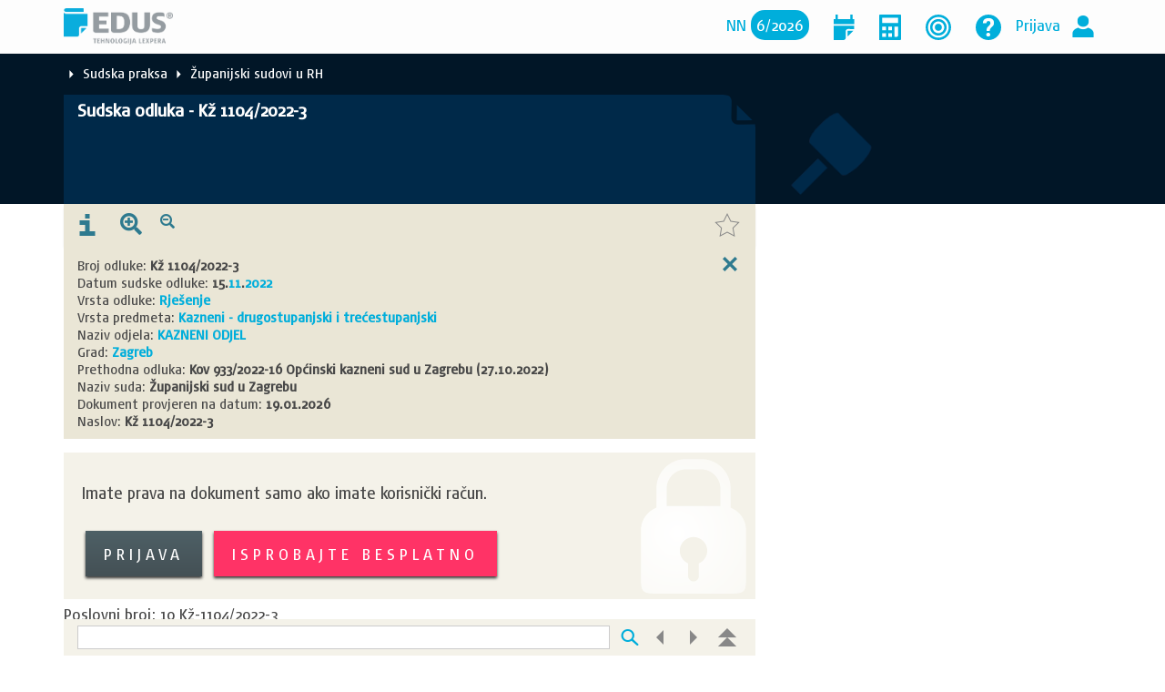

--- FILE ---
content_type: text/html; charset=utf-8
request_url: https://www.edusinfo.hr/sudska-praksa/ZSRH2022ZgKzB1104A3
body_size: 12876
content:

<!DOCTYPE html>
<html lang="hr">

<head prefix="og: http://ogp.me/ns# fb: http://ogp.me/ns/fb#">
    <meta charset="utf-8" />
    <meta name="robots" content="noarchive">
    <meta name="viewport" content="width=device-width, initial-scale=1.0">
            <meta name="description" content="Kž 1104/2022-3" />

        <title>Kž 1104/2022-3 | EDUS</title>

    <link rel="stylesheet" href="https://cdn.jsdelivr.net/gh/orestbida/cookieconsent@3.0.0/dist/cookieconsent.css">

    <link href="/Content/FontAwesomeCssBundle?v=MEkMpAUipPOf1XBoBqt7UcZ-sXBCxZ8yZNrgOPtVKp01" rel="stylesheet"/>


    <link href="/Content/css?v=9MQm4vh47U8uPpG_axb97pRj6Ne4Rv82jyWIPKw8fao1" rel="stylesheet"/>

    <link href="/Content/cssCustom?v=IuWLx-FuZB65S9l-9bZkS859UsMi_-eDk2gdYauZnCE1" rel="stylesheet"/>


    <script src="/bundles/jquery?v=M6dmVkrHVhoZ1gfOtvVDZbgBcQTsbWxoLsRizcGkbPk1"></script>

    <script src="/bundles/jquery-ui?v=AthLZP0rjOgsBHGiIOV5yugqvEBMisgIxQ5HTWsy7-c1"></script>

    <script src="/bundles/bootstrap?v=bo6Holc8vZR8Ntn5Gv6mLpIXozWNLBvZMWpg8uQaU8Q1"></script>

    <script src="/bundles/Popups?v=38UmW3S8CSXPfpPVu6ALiYP4_NFnLuQiFBG-VuWA90Y1"></script>

    <script src="/bundles/jssocials?v=NvyXequV_ELZhAxUf0iQvPxLvt6oCJWmZq__MW_lJVQ1"></script>


    <script src="/bundles/AppUtils?v=DOXptnCDcRMxjLo5GcArj9O-m8PTDc2IbhuYBncDqnU1"></script>

    <script src="/bundles/IusInfoSearch?v=0U5mNUa-sANJzryu-TY4uvxcN5vKy4_eh14uT_iqOjQ1"></script>

    <script src="/bundles/IusInfoCommon?v=LFTCUIiLzeOdAWUEk6SufLBEnTOAAzgJjuIbO0-zwJU1"></script>


    
    <meta property="og:site_name" content="EDUS" />
        <meta property="og:title" content="Kž 1104/2022-3 | EDUS" />
    <meta property="og:description" content="Kž 1104/2022-3" />
    <meta property="og:url" content="https://www.edusinfo.hr/sudska-praksa/ZSRH2022ZgKzB1104A3" />
    <meta property="og:image" content="https://www.edusinfo.hr/Content/Images/Edus_logo_social.png" />

        <meta property="og:type" content="article" />


    <meta name="twitter:card" content="summary" />
        <meta property="twitter:title" content="Kž 1104/2022-3 | EDUS" />
    <meta name="twitter:description" content="Kž 1104/2022-3" />
        <meta name="twitter:image" content="https://www.edusinfo.hr/Content/Images/Edus_logo_social.png" />
    <meta name="twitter:site" content="@iusinfo" />

    <script src="/Scripts/jquery-ui/Globalization/datepicker-hr.js"></script>

    
    <script type="application/ld+json">
        {
        "@context": "http://schema.org",
        "@type": "Organization",
        "url": "https://www.iusinfo.hr",
        "logo": "https://www.iusinfo.hr/Content/Images/Edus_logo_social.png"
        }
    </script>

    <!-- Facebook Pixel Code -->
<script>
    !function (f, b, e, v, n, t, s) {
        if (f.fbq) return; n = f.fbq = function () {
            n.callMethod ?
                n.callMethod.apply(n, arguments) : n.queue.push(arguments)
        };
        if (!f._fbq) f._fbq = n; n.push = n; n.loaded = !0; n.version = '2.0';
        n.queue = []; t = b.createElement(e); t.async = !0;
        t.src = v; s = b.getElementsByTagName(e)[0];
        s.parentNode.insertBefore(t, s)
    }(window, document, 'script',
        'https://connect.facebook.net/en_US/fbevents.js');
    fbq('consent', 'revoke');
    fbq('init', '2086729761580294');
    fbq('track', 'PageView');
</script>
<!-- End Facebook Pixel Code -->



    <script type="text/plain" data-category="analytics">
        var ScarabQueue = ScarabQueue || [];
        (function (id) {
            if (document.getElementById(id)) return;
            var js = document.createElement('script'); js.id = id;
            js.src = '//cdn.scarabresearch.com/js/1B502037B186C650/scarab-v2.js';
            var fs = document.getElementsByTagName('script')[0];
            fs.parentNode.insertBefore(js, fs);
        })('scarab-js-api');
    </script>
</head>
<body class="home">
    <script src='/bundles/IusInfoCookie?v=Z5fr7iiyM3O4A-C-xp1Niu5kd0JvT0VS5zlnjIbtgwk1' type='module'></script>


    <script type="text/javascript">
        $().ready(function () {

            //var bootstrapButton = $.fn.button.noConflict() // return $.fn.button to previously assigned value
            //$.fn.bootstrapBtn = bootstrapButton            // give $().bootstrapBtn the Bootstrap functionality

            AppUtils.init();

            $.ajax({
                dataType: 'html',
                type: "GET",
                dataType: "json",
                url: "/Promotion/GetLatestActualizationModel/",
                success: function (data) {
                    if (typeof data != "undefined") {
                        $("#NNNumber").text(data.PubNumber);
                        $("#NNYear").text(data.Year);
                        var isRecent = data.isRecent;

                        if (isRecent != true) {
                            $("#NNColor").css('background-color', '#00AEDB');
                        }

                        $("#latestNN").show();
                    }
                }
            });


            var hasAlertingToday = '';

            if (hasAlertingToday == 'True') {
                $('#alertingToday').show();
                $('#kalendarLinkHeader').attr("title", "Kalendar (postoji obavijest na današnji dan)");
            }

            //$('#iusTipComments').iusTip({
            //    tip: 18,
            //    position: 'bottom',
            //    width: 525,
            //    content: '<p class="home-content-header-bold promo-advantages-header" style="border: none;">KOMENTARJI IN OPOMBE</p><p class="tip_subtitle" style="color: #fff;"><b>Komentirajte in vpisujte opombe</b></p><p class="tip_text" style="color: #fff;">Novice, kolumne in nekatere druge dnevne vsebine na portalu IUS-INFO odslej lahko <b>komentirate</b>, v dokumente pa lahko dodajate <b>opombe</b> za svojo evidenco ali svoje mnenje v njih delite z drugimi uporabniki.</p><button type="button" class="form-button-ius from-login-submit-button" style="width: 250px;">Prikaži prihodnjič</button><button type="button" class="form-button-ius from-login-submit-button" style="margin-left: 10px; width: 200px;">Ne prikaži več</button>',
            //    moreURL: ''
            //});

            $(function () {
                $("#lnkUserProfile").bind("click", function () {
                    if ($("#divUserProfile").css("display") == "none") {
                        $("#divUserProfile").slideDown("fast");
                    }
                    else {
                        $("#divUserProfile").slideUp("slow");
                    }
                });
                $("#lnkUserProfileIcon").bind("click", function () {
                    if ($("#divUserProfile").css("display") == "none") {
                        $("#divUserProfile").slideDown("fast");
                    }
                    else {
                        $("#divUserProfile").slideUp("slow");
                    }
                });
            });

            $(document).mouseup(function (e) {
                var container = $("#divUserProfile");

                // if the target of the click isn't the container nor a descendant of the container
                if (!container.is(e.target) && container.has(e.target).length === 0) {
                    container.slideUp("slow");
                }
            });

            //$("#SelectLanguage").change(function () {

            //    var UserCultureCode = $(this).val();
            //    document.location.href = "/Home/ChangeLanguage/?_sUserCultureCode=" + UserCultureCode;

            //});

            $('#toggleSwitch').change(function () {
                if ($(this).is(':checked')) {
                    IusInfoUser.setTempEnableDebugging(true);
                } else {
                    IusInfoUser.setTempEnableDebugging(false);
                }
            });
        });
    </script>

    <!-- Header -->
    <header id="head" class="main-header">
        <div class="container">
            <div class="row logo-line">
                <div class="col-sm-6 logo-container">
                        <a class="logo" href="https://www.edusinfo.hr/" title=""><img src="https://www.edusinfo.hr/Content/Images/logo-gray.png" alt="EDUS" title="" style="width:120px;"></a>
                </div>
                <div class="col-sm-6 login-register pt-4 pt-md-0 pb-3 pb-md-0 mt-3 mt-md-0 text-center text-md-right" style="top:5px;">
                        <ul class="nav-ul" id="latestNN" style="display:none;">
                            <li class="nav-ul-li">
                                <span class="user-login-img nav-ul-li-span">
                                    <a title="Novi broj „Narodnih novina“" href="/promocija/aktualni-broj"><span aria-hidden="true">NN</span><span id="NNColor" style="margin-left:5px;border-radius:15px;background-color:#ff3366;color:white;padding:6px;"><span id="NNNumber"></span>/<span id="NNYear"></span></span></a>
                                </span>
                            </li>
                        </ul>
                        <ul class="nav-ul" style="position:relative;top:5px;">
                            <li class="nav-ul-li">
                                <span class="user-login-img nav-ul-li-span">
                                    <a href="/obavijesti/2026-01-20"><img id="kalendarLinkHeader" src="/Content/Images/ikona-koledar-blue.svg" title="Kalendar" style="font-size:28px;margin-top:-10px;height:28px;width:23.23px;"></a>
                                </span>
                                <i id="alertingToday" class="fa fa-exclamation-circle" style="color: #ff3366;position: absolute;top: -10px;margin-left: -2px; display: none;"></i>
                            </li>
                            <li class="nav-ul-li">
                                <span class="user-login-img nav-ul-li-span">
                                    <a href="/alati/izracun-place"><img src="/Content/Images/ikona-kalkulator-blue.svg" title="Alati" style="font-size:28px;margin-top:-10px;height:28px;width:23.94px;"></a>
                                </span>
                            </li>
                            
                            <li class="nav-ul-li">
                                <span class="user-login-img nav-ul-li-span">
                                    <a href="/aktualno/u-sredistu"><img title="U središtu" src="/Content/Images/v-srediscu-icon_blue.svg" style="font-size:28px;margin-top:-10px;height:28px; width:28px;"></a>
                                </span>
                            </li>
                            
                            <li class="nav-ul-li">
                                <span class="user-login-img nav-ul-li-span">
                                    <a href="/o-portalu/cesto-postavljana-pitanja"><img src="/Content/Images/ikona-pitanja-blue.svg" title="Često postavljana pitanja" style="font-size:28px;margin-top:-10px;height:28px;width: 28px;"></a>
                                </span>
                            </li>
                        </ul>
                            <ul class="nav-ul" style="margin-bottom:0px;">
                                <li class="nav-ul-li" style="padding:0px;">
                                    <span class="user-login-img nav-ul-li-span">
                                        <a id="lnkUserProfile" title="Prijava" href="https://www.edusinfo.hr/Login?ReturnUrl=%2Fsudska-praksa%2FZSRH2022ZgKzB1104A3">Prijava</a>
                                    </span>
                                </li>
                                <li class="nav-ul-li" style="padding:0px;">
                                    <a id="lnkUserProfileIcon" title="Prijava" href="https://www.edusinfo.hr/Login?ReturnUrl=%2Fsudska-praksa%2FZSRH2022ZgKzB1104A3"><span class="li li-person li-login" aria-hidden="true"></span></a>
                                </li>
                            </ul>

                </div>
            </div>
        </div>
    </header>
    <!-- /Header -->
    <!-- content -->
    <div class="content-wrapper">
        

        



<script type="text/javascript">
    //Translations
    var labelMoreNotes = 'Više bilješki'
    var labelLessNotes = 'Sakrij'

</script>

<script src="/bundles/IusInfoUIDocument?v=RyfwlXkVV8Pz6N2OVh1XcGXJPnnJkQXWkgqeOokyVQs1"></script>

<script src="/bundles/IusInfoUILink?v=-aY2wEFb_6g8Gyrm51414UZMllPg7K9abDK8__n4PNY1"></script>

<script src="/bundles/IusInfoUser?v=IQuTDLxnY8s4M0deshKinlmYcjs7WxrrPKpraqBI1Ak1"></script>

<script src="/bundles/IusInfoUIBook?v=eNAz3cjsXBadX8kpxsFjEpno0XbNcx2K8amylj8Y7Oo1"></script>


<script src="/Scripts/IusInfoUIComment.js"></script>
<link rel="stylesheet" href="/Content/Document/Comment.css" />

<script type="text/javascript">
    var iLog = 4179925;
    var bLogged = iLog >= 0 ? false : true;
    var ajaxes = [];
    var timer = 132;
    var start = new Date().getTime();
    $(document).ajaxSend(function(event, xhr, settings) {
        if (!bLogged && settings) {
            //console.log("Started ajax: " + settings.url);
            ajaxes.push(settings.url);
        }
    });
    $(document).ajaxComplete(function(event, xhr, settings) {
        if (!bLogged && settings) {
            //console.log("Finished ajax: " + settings.url);
            var pos = ajaxes.indexOf(settings.url);
            if (pos >= 0) {
                //remove from list
                ajaxes.splice(pos, 1);

                if (ajaxes.length === 0 && !bLogged) {
                    bAllAjaxComplete = true;
                    checkIfAllDone();

                    //move article comments from document level to article level
                    $(".row[article]").each(function () {
                        if ($(this).attr("article") != "0")
                        {
                            var articlenum = $(this).attr("article");
                            var html = $(this);
                            $(html).insertAfter($(".row[ta='" + articlenum + "'][top='1']:last"));
                            var count = $(".row[article='" + articlenum + "']").length;
                            $("div[articleicon='" + articlenum + "']").children(".content-doc-links-comments").text(count);
                            $("div[articleicon='" + articlenum + "']").css("display", "");
                            $("div[articleicon='" + articlenum + "']").attr("parent", "true");
                        }
                        else {
                            var html = $(this);
                            $(this).remove();
                            $("#UIDocumentContentComments").prepend(html);
                        }
                    });

                    // Change span links with LinkSegmentKey to actual links.
                    $("span[linksegmentkey]").each(function () {
                        var linkSegmentKey = $(this).attr("linksegmentkey");
                        if (linkSegmentKey != null) {
                            // Find this link on the sidebar (or in the content, doesn't matter)
                            var links = $("a[linksegmentkey='" + linkSegmentKey + "']");
                            if (links.length > 0) {
                                var link = links[0];
                                $(this).replaceWith("<a href=\"" + link.getAttribute("href") + "\">" + $(this).html() + "</a>");
                            }
                        }
                    });

                    IusInfoUIDocument.initializeConfirmation();
                }
            }
        }
    });
    $(window).load(function () {
        //console.log("window.load");

        bWindowLoad = true;
        checkIfAllDone();
    });

    var bAllAjaxComplete = false;
    var bWindowLoad = false;
    function checkIfAllDone() {
        if (!bLogged && (bAllAjaxComplete || ajaxes.length === 0) && bWindowLoad) {
            var end = new Date().getTime();
            var timeDiff = end - start;
            timer += timeDiff;
            //console.log("Write to log; ajaxes: " + timeDiff + ", total: " + timer);
            bLogged = true;

            //unblock if blocked
            $("#UIDocumentContent", ".content-doc-frame").unblock();

            if (iLog >= 0) {
                //write to log
                $.ajax({
                    dataType: 'html',
                    contentType: 'application/json; charset=utf-8',
                    type: "GET",
                    url: "/Document/LogEnd/",
                    data: {
                        i: iLog,
                        e: timer
                    },
                    cache: false,
                    success: function (data) { }
                });
            }
        }

        IusInfoUIDocument.parseLinks('EDUSHR.SudskaPraksa.SudskeOdluke.ZUPS.ZUPSUD_HR');
    }

    var ListingType='None';
    var bEmpty='False'; 
    var bRedirectToTimeline='False'; 
    var MaintenanceEditionStatus='250';
    var IsPagePreview='True';
    var UrlExists = '';
    var DocumentUrl = '/sudska-praksa/ZSRH2022ZgKzB1104A3';

    var ShowRegister = false;
    var ShowLinkCounters = false;
    var ShowLinksHomologue = false;
    var ShowLinksDirect = true;

    var SegmentAddress='';

    if (UrlExists!="" && ListingType=="None" && (bRedirectToTimeline==="True" || MaintenanceEditionStatus == 245) && IsPagePreview != "True")
    {
        document.location.href='';
    }

    var Packages = [111,1998];
    var Sopi='ZSRH2022ZgKzB1104A3'
    var DocumentType='CaseLaws';
    var CategoryAddress='EDUSHR.SudskaPraksa.SudskeOdluke.ZUPS.ZUPSUD_HR';
    var DocumentTypeName='ZUPSUD_HR';
    var MajorVersion='1';
    var IsDocumentPayable = 'False';
    var IsCompositeRoot='';

    IusInfoUIDocument.init('0',1, 'None', 50,
        Sopi, DocumentType, CategoryAddress, DocumentTypeName, MaintenanceEditionStatus, MajorVersion,''
        ,'15.11.2022'
        ,'15.11.2022'
        ,'31.12.9999'
        ,'31.12.9999'
        ,'15.11.2022'
        ,''
        ,''
        ,''
        ,''
        ,''
        ,''
        ,''
        ,IsPagePreview
        ,IsDocumentPayable
        , ''
        ,IsCompositeRoot
    );

    $(document).ready(function () { $("#UIDocumentContent", ".content-doc-frame").block(); });

    if (bEmpty !== 'True') {
        if (SegmentAddress != '' && 'None' === 'None') {

            IusInfoUIDocument.moveToSegmentAddress('', 'Article', false);
        }
        else {
            //fill document content
            var ListingType = 'None';

            if (ListingType === 'None') {
                IusInfoUIDocument.getDocumentUISegment(0, 1);
            }
            else {
                var docHistLevel = 0;
                IusInfoUIDocument.getDocumentUILinkListings('ZSRH2022ZgKzB1104A3', 'None', 'EDUSHR.SudskaPraksa.SudskeOdluke.ZUPS.ZUPSUD_HR', '', '1', 'Article', null, 'Src', 'Not', 'EDUSHR.SudskaPraksa.SudskeOdluke.ZUPS.ZUPSUD_HR', docHistLevel, '');
            }
        }
    }

    //add link listings
    if (IsPagePreview === "False") { //Was:  && IsDocumentPayable === "True"
        if (ShowLinksHomologue) {
            IusInfoUIDocument.getLinkListingsMiniCrissCross(
                "#UILinkListings_Homologue",
                'ZSRH2022ZgKzB1104A3',
                '1',
                Packages,
                ['EDUSHR.SudskaPraksa.SudskeOdluke.ZUPS.ZUPSUD_HR'],
                'EDUSHR.SudskaPraksa.SudskeOdluke.ZUPS.ZUPSUD_HR',
                'DocumentHomologue',
                ['homologue'],
                'Both',
                'Not',
                'None'
            );
        }
        if (ShowLinksDirect) {
            IusInfoUIDocument.getLinkListingsMiniCrissCross(
                "#UILinkListings_MiniCrissCross",
                'ZSRH2022ZgKzB1104A3',
                '1',
                Packages,
                ['EDUSHR'],
                'EDUSHR.SudskaPraksa.SudskeOdluke.ZUPS.ZUPSUD_HR',
                'Document2Segment_ByLinkTypeName',
                ['varianta', 'interpretacija', 'sklic', 'sorodnik', 'origin'],
                'Both',
                'Not',
                'None'
            );
        }
    }

    $().ready(function () {

        //collapsing icon
        $(window).resize(function () {
            IusInfoSearch.advancedFilterUpdateContainer('UIDocumentLinks', 'linksMainContainer', 'UIDocumentLinksContainer', 'divLinksToggle');
        });

        //Init:
        var isSmaller = IusInfoSearch.advancedFilterUpdateContainer('UIDocumentLinks', 'linksMainContainer', 'UIDocumentLinksContainer', 'divLinksToggle');

        //set default comments icon
        if ($("#lnkShowComments").length > 0) {
            $("#lnkShowComments").removeClass("tab-tab-comments");
        }

        AppUtils.init(
            'Prikaži bilješke o promjenama', 'Sakrij bilješke o promjenama',
            'Prikaži sleng ili otkazane dijelove', 'Sakrij slog ili otkazane dijelove',
            'Prikaži/sakri upute', 'Sakrij upute',
            'Show page number', 'Hide page number',
            'Onemogući poveznice na članke', 'Uključite poveznice na članke',
            'Prikaži odgovore', 'Sakri odgovore'
        );
    });
    var oldPosition = 500;
    $(window).scroll(function (e) {
        var $el = $('.row-header-statustext');
        if ($el == null || $el.length === 0) {
            return;
        }
        var isPositionFixed = $("#DocumentToolsHeaderStatusSticky").html().length > 0;
        if ($el.offset() != null && $(this).scrollTop() > $el.offset().top - $('#UIDocumentToolbar').height() && !isPositionFixed) {
            oldPosition = $el.offset().top - $('#UIDocumentToolbar').outerHeight();
            $("#DocumentToolsHeaderStatusSticky").html($el.html()).show();
            $el.height($el.height()); //To prevent content jump
            $el.html("");
        }
        if ($(this).scrollTop() < oldPosition && isPositionFixed) {
            $el.height("auto");
            $el.html($("#DocumentToolsHeaderStatusSticky").html());
            $("#DocumentToolsHeaderStatusSticky").html("").hide();
        }
    });
    $(window).resize(function (e) {
        $('.row-header-statustext').css({ 'width': $('#UIDocumentToolbarContainer').width() });
    })
</script>

<div class="content-header">
    <div class="container">


        <input type="hidden" id="MajorVersion" name="MajorVersion" value="1" />

        <div class="col-md-8">
            <div class="row">
                <!-- Breadcrumb -->




<script type="text/javascript">

    $().ready(function () {

        var CurrentSearchRoot = '/sudska-praksa/pretraga';
        var DocSopi = 'ZSRH2022ZgKzB1104A3';
        var LastSearchParams = null;
        var BackToSearchUrl = CurrentSearchRoot;

        //get last search params
        if (window.sessionStorage) {
            LastSearchParams=sessionStorage.getItem('CurrentSearchUrlParameters');
        }

        if (LastSearchParams != null) {
            BackToSearchUrl = BackToSearchUrl + "?p=" + LastSearchParams + "#" + DocSopi;
            $("#back-link-href").attr("href", BackToSearchUrl);
            $("#back-link-href").show();
        }
        else {
            $("#back-link-href").attr("href", "");
            $("#back-link-href").hide();

        }
    })

</script>

<div class="bread-crumb-frame">
    <div class="bread-crumb-wrapper">
            <span class="li li-right li-white bread-crumb-divide" aria-hidden="true"></span>
            <a class="bread-crumb-link" href="/sudska-praksa">Sudska praksa</a>
                <span class="li li-right li-white bread-crumb-divide" aria-hidden="true"></span>
                <a class="bread-crumb-link" href="/sudska-praksa/pretraga/odluke-zupanijskih-sudova/1">Županijski sudovi u RH</a>
    </div>
    <div class="bread-crumb-search-wrapper">

        <a id="back-link-href" href="">
            <span class="bread-crumb-search-text">Rezultati posljednje pretrage</span>
            <span class="li li-search li-white bread-crumb-find-ico" aria-hidden="true"></span>
        </a>

    </div>
</div>
                <!-- /Breadcrumb -->
            </div>

            <div class="row">
                <div class="document-title-column">
                    <div class="document-title">
                            <h1 style="line-height: 0.65; margin-top: -5px;">
<a href="/sudska-praksa/ZSRH2022ZgKzB1104A3">Sudska odluka - Kž 1104/2022-3</a>                            </h1>
                    </div>

                </div>
            </div>
        </div>
        <div class="hidden-xs hidden-sm col-md-4 pull-down">
            <div class="row document-icon">
                <img src='/Content/Images/BigIconJudicalPracticeBlue.png' />
            </div>
        </div>
    </div>
</div>

<div class="container content-doc-frame">
    <div class="col-md-8">

            <div class="row">
                <div id="UIDocumentToolbarContainer">
                    <div id="UIDocumentToolbar">




<script type="text/javascript">

        $().ready(function () {
            var ChapterIndexShow = 'False';
            var AttachmentIndexShow = 'False';

            if (ChapterIndexShow === "True") {

                IusInfoUIDocument.ChapterIndexShow = true;
            }

            //Init:
            var isSmaller = IusInfoSearch.advancedFilterUpdateContainerSmall('tabLaw', 'docToolsContainer', 'docToolsContainerOriginal', 'divDocToolsToggle', 600);

            var myObjects = ".row-segment, .row-segment a, .article-title, .address-content, .row-info-in-text";

            $("#lnkZoomIn").click(function (e) {
                var currentFontSize = null;
                var currentFontSizeNum = null;
                var newFontSize = null;

                $(myObjects).each(function () {
                    currentFontSize = $(this).css('font-size');
                    currentFontSizeNum = parseFloat(currentFontSize, 10);
                    newFontSize = currentFontSizeNum * 1.2;

                    if (newFontSize < 55) {
                        $(this).css('font-size', newFontSize + "px");
                    }
                });

                return false;
            });

            $("#lnkZoomOut").click(function (e) {
                var currentFontSize = null;
                var currentFontSizeNum = null;
                var newFontSize = null;

                $(myObjects).each(function () {
                    currentFontSize = $(this).css('font-size');
                    currentFontSizeNum = parseFloat(currentFontSize, 10);
                    newFontSize = currentFontSizeNum / 1.2;

                    if (newFontSize > 8) {
                        $(this).css('font-size', newFontSize + "px");
                    }
                });

                return false;
            });

        });

</script>

<div class="document-tools-panel-toggle" style="display:none;" id="divDocToolsToggle" onclick="IusInfoSearch.advancedFilterToggle('arrow-doc-tools-up-down', 'docToolsContainer', 'Otvori', 'Zatvori')">
    <span>Alati</span>
    <span class="arrow-doc-tools-up-down" title="Otvori"><img src="/Content/Images/downarrow.svg" width="17" alt="Otvori" /></span>
</div>
<div id="docToolsContainer" class="docToolsContainer"></div>

<div id="docToolsContainerOriginal">
    <ul id="tabLaw" class="nav nav-tabs document-tools-panel">
        <li id="info_tab" class="hidden">
            <a role="presentation" class="tab-tab" href="#Info">
                <span title="Info" class="li li-i li-toolbar" aria-hidden="true" style="color:#2E7A8F;"></span>
                <span class="toolbar-button-label hidden" style="color:#2E7A8F;">Info</span>
            </a>
        </li>
                
        <li id="info_origin_tab" class="hidden">
            <a role="presentation" class="tab-tab" href="#Origin">
                <span title="Info" class="li li-i li-toolbar" aria-hidden="true"></span>
                <span class="toolbar-button-label hidden">Info</span>
            </a>
        </li>

        <li id="extCommentTab" style="display: none;">
            <a role="presentation" class="tab-tab" href="#Attention">
                <span title="Napomena" class="fa fa-exclamation-triangle" style="font-size: 24px;color:#2E7A8F;" aria-hidden="true"></span>
                <span class="toolbar-button-label hidden">Napomena</span>
            </a>
        </li>



        
        <li id="lnkZoomIn">
            <a role="presentation" class="tab-tab" style="color:#2E7A8F;">
                <span title="Povećaj veličinu slova" class="fa fa-search-plus" style="font-size: 24px;" aria-hidden="true"></span>
            </a>
        </li>

        <li id="lnkZoomOut">
            <a role="presentation" class="tab-tab" style="color:#2E7A8F;">
                <span title="Smanji veličinu slova" class="fa fa-search-minus" style="font-size: 16px;" aria-hidden="true"></span>
            </a>
        </li>

        <li class="tab-document-toolbar-favorites">
                <div id="DocumentFavoriteOnOff" title="Favoriti" class="document-favorites-button document-toolbar-btn-disabled">
                    <span class="li li-star li-disabled li-toolbar" aria-hidden="true" style="color:#2E7A8F;"></span>
                </div>
                <span class="toolbar-button-label toolbar-button-label-favorite hidden">Favoriti</span>
        </li>
            </ul>
</div>

<!-- Tab panes -->
<div class="tab-content">
    


    <div class="tab-pane document-toolbar-content " id="Info">
        <div class="tab-content-close-panel"></div>
        <div class="tab-content-panel">
            <div id="DocumentInfoContainer">
            </div>
        </div>
    </div>
    <div class="tab-pane document-toolbar-content " id="Origin">
        <div class="tab-content-close-panel"></div>
        <div class="tab-content-panel">
            <div id="DocumentOriginInfoContainer">
            </div>
        </div>
    </div>
    <div class="tab-pane document-toolbar-content " id="Attention">
        <div class="tab-content-close-panel"></div>
        <div class="tab-content-panel">
            <div id="extCommentText">
            </div>
        </div>
    </div>


</div>

<div id="linksMainContainerParent" class="advanced-filters-form">
    <div class="links-toggle" style="display:none;" id="divLinksToggle" onclick="IusInfoSearch.advancedFilterToggle('arrow-links-toggle', 'linksMainContainer', 'Otvori', 'Zatvori')">
        <div class="advanced-line"></div>
        <span>Poveznice</span>
        <span class="arrow-links-toggle" title="Otvori"><img src="/Content/Images/downarrow.svg" width="17" alt="Otvori" /></span>
        <div class="advanced-line"></div>
    </div>
    <div id="linksMainContainer" class="linksMainContainer container" style="display: none"></div>
</div>

<div id="DocumentToolsMeta" class="col-xs-12 document-tools-meta" style="display:none">
    <div id="DocumentPriorityInfoContainer"></div>
</div>

<div id="DocumentToolsHeaderStatusSticky" class="col-xs-12 document-tools-meta" style="display:none;font-size:15px"></div>




<div class="container toolbar-bottom">
    
    <div id="highlighterContainer" class="highlighterContainer">
        <div style="position:relative">
            <input type="text" class="toolbar-bottom-highlight" id="highlightText" value="" onkeydown="if (event.keyCode == 13) { Highlighter.DoHighlight($('#highlightText').val(), true); }" onkeyup="if ($('#highlightText').val().length > 0) { $('#highlightText_Clear').show() } else { $('#highlightText_Clear').hide() }" />
            <span class="li li-x li-pointer li-btn-input" style="display:none;" id="highlightText_Clear" aria-hidden="true" onclick="$('#highlightText').val(''); Highlighter.DoHighlight(''); $('#highlightText_Clear').hide();"></span>
        </div>
        <div>
            <span id="highlightSearch" class="li li-search li-size-sm li-pointer" onclick="Highlighter.DoHighlight($('#highlightText').val(), true);"></span>
            <span id="highlightSearchPrev" class="li li-left li-pointer li-disabled" onclick="Highlighter.SelectPreviousHit()"></span>
            <span id="highlightSearchNext" class="li li-right li-pointer li-disabled" onclick="Highlighter.SelectNextHit()"></span>
            <span title="Vrati se na vrh" class="li li-up-double li-pointer ico-document-toolbar-go-up ico-document-toolbar-go-up-disabled" aria-hidden="true"></span>
        </div>
    </div>
</div>

                    </div>
                </div>
            </div>

        <div class="row">
            <div class="content-doc-content" id="UIDocumentContent">
            </div>
        </div>
    </div>

    <div class="col-md-4 content-frame-right" id="UIDocumentLinksContainer">
        <div class="row" id="UIDocumentLinks">
            <div id="UILink_LiteratureCoverTitle">
            </div>

            <div id="UILinkCounters_Register">
            </div>

            <div id="UILinkListings_Homologue">
            </div>

            <div id="UILinkCounters_Document">
            </div>

            <div id="UILinkListings_MiniCrissCross">
            </div>

            <div id="UILink_Literature">
            </div>
        </div>
    </div>
</div>


    </div>
    <!-- /content -->
    <!-- footer -->
    <footer id="footer" class="main-footer">
        <div class="container">
            <div class="row main-footer-row">
                <div class="col-lg-3 col-sm-12">
                    <img class="FooterLogo" alt="LEXPERA" src="/Content/Images/lexpera_white.png">
                    <div><div>Tuškanova 37, 10000 Zagreb</div></div>
                    <div class="margin-top-bottom">
                        <a href="https://www.facebook.com/profile.php?id=100093660138627" target="_blank"><img style="height:50px;" class="footer-icon" src="/Content/Images/fb.png"></a>
                        <a href="https://www.linkedin.com/company/ius-software-d-o-o--zagreb" target="_blank"><img style="height:50px;" class="footer-icon" src="/Content/Images/in.png"></a>
                        <a href="https://www.youtube.com/channel/UCdDYVXvDhAInUIYAjrbOANQ" target="_blank"><img style="height:50px;" class="footer-icon" src="/Content/Images/youtube.png" title="Pogledajte EDUS YouTube kanal"></a>
                    </div>
                </div>
                
                <div class="col-lg-3 col-sm-4" style="margin-bottom: 10px;">
                    <div><strong><a href="/o-tvrtki/podaci" class="WhiteLink">INFORMACIJE</a></strong></div>
                    <div><a href="/o-tvrtki/o-nama" class="WhiteLinkSmall">O nama</a></div>
                    <div><a href="/o-tvrtki/o-nama-engleski" class="WhiteLinkSmall">About us</a></div>
                    <div><a href="/o-tvrtki/uvjeti-koristenja" class="WhiteLinkSmall">Uvjeti korištenja</a></div>
                    <div><a href="/o-tvrtki/uvjeti-poslovanja" class="WhiteLinkSmall">Opći uvjeti poslovanja</a></div>
                    <div><a href="/o-tvrtki/zastita-privatnosti" class="WhiteLinkSmall">Zaštita privatnosti</a></div>
                    <div><a href="/o-portalu/sadrzaj-portala" class="WhiteLinkSmall">Sadržaj portala</a></div>
                    <div><a href="/o-portalu/kontaktni-obrazac" class="WhiteLinkSmall">Obrazac za kontakt</a></div>
                </div>
                <div class="col-lg-3 col-sm-4" style="margin-bottom: 10px;">
                    <div><strong><a href="/o-portalu/sto-je-edus" class="WhiteLink">USLUGE</a></strong></div>
                    <div><a href="/o-portalu/cjenik" class="WhiteLinkSmall">O uslugama i cijenama</a></div>
                    <div><a href="/o-portalu/paketi" class="WhiteLinkSmall">Paketi</a></div>
                    <div><a href="/o-portalu/cesto-postavljana-pitanja" class="WhiteLinkSmall">Često postavljana pitanja</a></div>
                    <div><a href="/o-portalu/korisnicka-potpora" class="WhiteLinkSmall">Korisnička podrška</a></div>
                    <div><a href="/promocija/o-novom-portalu" class="WhiteLinkSmall">O novom portalu</a></div>
                    <div><a href="/o-portalu/edus-pretplatnik" class="WhiteLinkSmall">Pretplati se!</a></div>
                    <div><a href="/o-portalu/ius-korisnik" class="WhiteLinkSmall">Postanite i Vi EDUS korisnik!</a></div>
                </div>
                <div class="col-lg-3 col-sm-4" style="margin-bottom: 10px;">
                    <div><strong><a href="https://www.edusinfo.hr/o-portalu/paketi" class="WhiteLink">KONTAKT</a></strong></div>
                    <div><p><i class="fa fa-phone mr-3"></i> <a style="color:white;" href="tel:+385-1-5999-918">01 5999 918</a></p></div>
                    <div><p><i class="fa fa-envelope mr-3"></i> <a style="color:white;" href="mailto:info@edusinfo.hr">info@edusinfo.hr</a></p></div>
                </div>
            </div>
        </div>
    </footer>

    <div id="minifooter">
        <div class="container">
            <div class="row" id="container2">
                <div class="col-xs-12 col-sm-6 footer-copyright">
                    <p class="MiniFooter">&copy; 1989-2026 LEXPERA d.o.o. Sva prava zadržana.</p>
                </div>
                <div class="col-xs-12 col-sm-6" style="text-align: right">
                    <a data-cc="show-consentModal" style="color: #46bbdb;">Postavke kolačića</a>
                </div>
            </div>
        </div>
    </div>

    <a href="#" class="scrollup" title="Na vrh">Scroll</a>

    <script type="text/javascript">
        if (window.addEventListener)
            window.addEventListener("load", AppUtils.executePostLoadFunctions, false);
        else if (window.attachEvent)
            window.attachEvent("onload", AppUtils.executePostLoadFunctions);
        else
            window.onload = AppUtils.executePostLoadFunctions;
    </script>

    <!-- Google Tag Manager -->
    <script>
        // Define dataLayer and the gtag function.
        window.dataLayer = window.dataLayer || [];
        function gtag() { dataLayer.push(arguments); }

        // Set default consent to 'denied' - consent mode v2
        gtag('consent', 'default', {
            'ad_storage': 'denied',
            'ad_user_data': 'denied',
            'ad_personalization': 'denied',
            'analytics_storage': 'denied'
        });
    </script>

    <noscript>
        <iframe src="//www.googletagmanager.com/ns.html?id=GTM-KHDVTVN"
                height="0" width="0" style="display:none;visibility:hidden"></iframe>
    </noscript>
    <script>
        (function (w, d, s, l, i) {
            w[l] = w[l] || []; w[l].push({
                'gtm.start':
                    new Date().getTime(), event: 'gtm.js'
            }); var f = d.getElementsByTagName(s)[0],
                j = d.createElement(s), dl = l != 'dataLayer' ? '&l=' + l : ''; j.async = true; j.src =
                    '//www.googletagmanager.com/gtm.js?id=' + i + dl; f.parentNode.insertBefore(j, f);
        })(window, document, 'script', 'dataLayer', 'GTM-KHDVTVN');</script>
    <!-- End Google Tag Manager -->
    <!-- Global site tag (gtag.js) - Google Analytics -->
    <script async src="https://www.googletagmanager.com/gtag/js?id=UA-54835312-1"></script>
    <script>
        window.dataLayer = window.dataLayer || [];
        function gtag() { dataLayer.push(arguments); }
        gtag('js', new Date());

        gtag('config', 'UA-54835312-1');
    </script>

    <!-- END: Google Analytics -->


    <script type="text/plain" data-category="analytics">
        ScarabQueue.push(['tag', 'content_pageview', {
            content_url: window.location.href,
            content_title: document.title
        }]);

        ScarabQueue.push(['go']);
    </script>
</body>
</html>

--- FILE ---
content_type: text/html; charset=utf-8
request_url: https://www.edusinfo.hr/Document/DocumentUISegmentAll/
body_size: 2698
content:





<script type="text/javascript">

    $().ready(function () {

        var AllSegments = '0';

        if (AllSegments === "1") {
            IusInfoUIDocument.AllowScroll = 0;
            $("#ShowEntireDocumentContainer").hide();
        }
    });

</script>




<div style="display:none" id="document-info-content">



                <div class="row row-info" >
                    <span class="row-info-title">
Broj odluke:
                    </span> <span class="row-info-text">Kž 1104/2022-3</span>
                </div>
                <div class="row row-info" >
                    <span class="row-info-title">
Datum sudske odluke:
                    </span> <span class="row-info-text">15.<a  href="https://www.edusinfo.hr/sudska-praksa/pretraga?p=jYzBCoJAFEX%2f5a6HYcZ27sKMFlLSqItC5ME8IkyMmZEI8d8TDCJo0fJezjkjTIEYCXnO6AEBk1cZ4vOI%2feduEgp86d1zba1j72esmhmkm9LsjtIM1reUO2o9LYMP9ja0LE9lblALpIiDG3gS39ni2rEJ1N2breu7pQqlpdYyUlGEP8Sif2sr9UOrpxc%3d">11</a>.<a  href="https://www.edusinfo.hr/sudska-praksa/pretraga?p=nY7BCoJAGITfZc6yrNvNW5jRQUpa9VCI%2fLA%2fISbGrhIhvnuCQdipOs4w38wM0CkChOQ4pjs86CSPEZwH7N92GVLHl9Y%2b1sZYdm6K5VMG0SbTu6PQvXE1JZZqR7Pgg7n2NYtTlmgUHiIEne159Ja1adWw7qi5lVvbNnMrpC98XyipFL4A0%2faFreQv2HJP%2frM33VSfWDE%2bAQ%3d%3d">2022</a></span>
                </div>
                <div class="row row-info" >
                    <span class="row-info-title">
Vrsta odluke:
                    </span> <span class="row-info-text"><a  href="https://www.edusinfo.hr/sudska-praksa/pretraga?p=q1YKDlGyUnJOLE71SSxX0lEKDgjzUbKKrlbyQwjHOyeWpKbnF1U6pqQUpRYXA5WFAdUoubqEBnsE6QWXphRnJwYUJWYXJ0I4qf4pOaXZqXpRoQHBSrE6Sq5KViVFpam1OqjGgqTjw4qKSxIh6mHmBmWlHl2YmpeViqw3thYA">Rješenje</a></span>
                </div>
                <div class="row row-info" >
                    <span class="row-info-title">
Vrsta predmeta:
                    </span> <span class="row-info-text"><a  href="https://www.edusinfo.hr/sudska-praksa/pretraga?p=VYzBCoJAFEV%2fZXhr8wPchQlBUtKki0LiwTzEpsZ4b4Yocd2P9WEJEdbyHs49PegdJJCiUI43iEAXVQ7JoYf1hI8pemo6vs%2bNYRIZtWp0IFuUermNdTBisWC0gp9BG3MOluJ9WWioI8gg8RxoiP6zFYsff2Qu5PEbXeHDkWvVTBkOTSc%2bXNGdxLaqVZ7p9aQJ%2fbbr4Q0%3d">Kazneni - drugostupanjski i trećestupanjski</a></span>
                </div>
                <div class="row row-info" >
                    <span class="row-info-title">
Naziv odjela:
                    </span> <span class="row-info-text"><a  href="https://www.edusinfo.hr/sudska-praksa/pretraga?p=q1YKDlGyUnJOLE71SSxX0lEKDgjzUbKKrlbyQwjHOyeWpKbnF1U6pqQUpRYXA5WFAdUoubqEBnsE6QWXphRnJwYUJWYXJ0I4qf4pOaXZqXpRoQHBSrE6Sq5KViVFpam1OqjGgqTj%2fRKrMsv8U7JScxJh5no7Rvm5%2bnkq%2bLt4ufog64%2btBQA%3d">KAZNENI ODJEL</a></span>
                </div>
                <div class="row row-info" >
                    <span class="row-info-title">
Grad:
                    </span> <span class="row-info-text"><a  href="https://www.edusinfo.hr/sudska-praksa/pretraga?p=q1YKDlGyUnJOLE71SSxX0lEKDgjzUbKKrlbyQwjHOyeWpKbnF1U6pqQUpRYXA5WFAdUoubqEBnsE6QWXphRnJwYUJWYXJ0I4qf4pOaXZqXpRoQHBSrE6Sq5KViVFpam1OqjGgqTj3YsSU4CaEmGGRiWmF6UmIeuKrQUA">Zagreb</a></span>
                </div>
                <div class="row row-info" >
                    <span class="row-info-title">
Prethodna odluka:
                    </span> <span class="row-info-text">Kov 933/2022-16 Općinski kazneni sud u Zagrebu (27.10.2022)</span>
                </div>
                <div class="row row-info" >
                    <span class="row-info-title">
Naziv suda:
                    </span> <span class="row-info-text">Županijski sud u Zagrebu</span>
                </div>
        <div class="row row-info">
            <span class="row-info-title">Dokument provjeren na datum:</span> <span class="row-info-text">19.01.2026</span>
        </div>
        <script>
            $().ready(function () {
                $('#info_tab').removeClass('hidden');
            });
        </script>



</div>
<div style="display:none" id="document-origininfo-content">
    





</div>




<div style="display:none" id="document-priorityinfo-content">

    


                <div class="row row-info" >
                    <span class="row-info-title">
Naslov:
                    </span> <span class="row-info-text">Kž 1104/2022-3</span>
                </div>





</div>






<div style="display:none" id="DocumentContentArticleIndexContainer">
    <div class="article-index-container">
            <p class="article-index-title"></p>
            <table class="article-index-table">
            </table>
    </div>
</div>


<div style="display:none" id="DocumentContentAttachmentIndexContainer">
    <div class="row-info">
        <span class="document-info-label-title">Prilozi</span>
    </div>

</div>

<script>
    $().ready(function () {
        var attachementExists = 'False';

        if (attachementExists !== 'True') {
            $('#DocumentContentAttachmentIndexContainer').remove();
            $('#DocumentToolbarAttachmentIndexContainer').remove();
        }
        else {
            $('#DocumentToolbarAttachmentIndexButton').show();
        }
    });
</script>
<div class="document-content-wrapper">





<div class="row">
        <div class="DocumentPreviewLock">
                <h4>
Imate prava na dokument samo ako imate korisnički račun.

                </h4>
            <br />
            

            <button class="form-button-ius form-button-ius-home form-button-ius-gray form-button-ius-autowidth" onclick="window.location='/Login?ReturnUrl=%2Fsudska-praksa%2FZSRH2022ZgKzB1104A3'">Prijava</button>
            <button class="form-button-ius form-button-ius-home form-button-ius-red form-button-ius-autowidth" onclick="window.location='https://www.edusinfo.hr/registracija'">Isprobajte besplatno</button>
        </div>

</div><div class="row row-segment hrefunderline"><span class="preformatted-text " >Poslovni broj: 10 Kž-1104/2022-3</span></div><div class="row row-segment hrefunderline"><span class="preformatted-text " >REPUBLIKA HRVATSKA</span></div><div class="row row-segment hrefunderline"><span class="preformatted-text " >ŽUPANIJSKI SUD U ZAGREBU</span></div><div class="row row-segment hrefunderline"><span class="preformatted-text " >Trg Nikole Šubića Zrinskog 5</span></div><div class="row row-segment hrefunderline"><span class="preformatted-text " >Poslovni broj: 10 Kž-1104/2022-3</span></div><div class="row row-segment hrefunderline"><span class="preformatted-text " >U I M E R E P U B L I K E H R V A T S K E</span></div><div class="row row-segment hrefunderline"><span class="preformatted-text " >R J E Š E NJ E</span></div><div class="row row-segment hrefunderline"><span class="preformatted-text " >Županijski sud u Zagrebu, kao drugostupanjski sud, u vijeću sastavljenom od sudaca toga suda Dušanke Zastavniković Duplančić, kao predsjednice vijeća te Marijana Garca i Renate Miličević, kao članova vijeća, uz sudjelovanje Kornelije Mandić, kao zapisničara, u kaznenom predmetu prot</span></div>                <div class="row fade-before"></div>
</div>


--- FILE ---
content_type: text/css
request_url: https://www.edusinfo.hr/Content/Document/Comment.css
body_size: 1486
content:
/* COMMENTS */

.row[commentid] {
    margin-right: -30px;
    margin-left: -30px;
}

.row[article='0'] {
    margin-right: -15px;
    margin-left: -15px;
}

.divAddComment {
    width: auto;
    background-color: #dddbda;
    display: block;
    margin: 0;
    margin-bottom: 20px;
    padding: 5px 3px 20px 15px;
}

    .divAddComment[article='0'] {
        margin-right: 0;
        margin-left: 0;
    }

.content-doc-header-comments {
    position: relative;
    right: 14px;
    top: -6px;
    float: right;
    width: 18px;
    height: 18px;
    border-radius: 9px;
    font-size: 10px;
    color: #fff;
    line-height: 18px;
    text-align: center;
    background: #E11E25;
    cursor: pointer;
    z-index: 999;
}

.content-doc-links-comments {
    /*position: relative;
    right: 10px;
    top: 1px;
    float: right;
    width: 20px;
    height: 20px;
    border-radius: 16px;
    font-size: 12px;
    color: #fff;
    line-height: 20px;
    text-align: center;
    background: #484848;
    cursor: pointer;
    z-index: 999;*/
    /*position: absolute;
    top: 0px;
    right: 0px;
    min-width: 20px;
    height: 20px;
    background-color: black;
    color: white;
    border: 3px solid rgba(0,0,0,0);
    -moz-border-radius: 15px;
    -webkit-border-radius: 15px;
    border-radius: 16px;
    -khtml-border-radius: 15px;
    text-align: center;
    font-size: 12px;*/
    position: absolute;
    top: 0px;
    right: 0px;
    min-width: 20px;
    height: 20px;
    background-color: #484848;
    color: white;
    border: 3px solid #484848;
    -moz-border-radius: 15px;
    -webkit-border-radius: 15px;
    border-radius: 16px;
    -khtml-border-radius: 15px;
    text-align: center;
    font-size: 12px;
    z-index: 0;
    line-height: 1.3;
}

.content-doc-comment-back {
    padding: 20px 15px 20px 15px;
    margin-bottom: 15px;
    background-repeat: no-repeat;
    background-position: right bottom;
    background-size: 28px;
    border-bottom-right-radius: 27px;
}

.lnkEditComment img {
    position: absolute;
    margin-left: 10px;
}

.lnkDeleteComment img {
    position: absolute;
    margin-left: 35px;
}

.lnkDeleteComment:hover {
    opacity: 0.8;
}

.lnkEditComment:hover {
    opacity: 0.8;
}

.comment-back {
    padding: 20px 15px 20px 15px;
    margin-bottom: 5px;
}

.comment-back-personal {
    background-color: #dddbda;
    background-image: url('/Content/Images/pasica-izsek-prikaz-opombe_1.svg');
}

.comment-back-revoked {
    background-color: #d8e1e8;
    color: #aaa;
    background-image: url('/Content/Images/pasica-izsek-prikaz-opombe_2.svg');
}

.comment-back-public {
    background-color: #d3e8f8;
    background-image: url('/Content/Images/pasica-izsek-prikaz-opombe_3.svg');
}

.comment-fold {
    position: absolute;
    width: 30px;
    right: 15px;
    bottom: 40px
}

/*input[type="checkbox"] {
  display: none !important;
}*/

/*input[type="checkbox"].FilterBarCheckbox {
  display: inline;
}*/

label {
    cursor: pointer !important;
}

input[type="checkbox"] + label:before {
    content: url('/Content/Images/checkbox_empty.svg') !important;
    display: inline-block !important;
    margin: 0 0.6em 0 0 !important;
    padding: 0 !important;
    vertical-align: middle !important;
    width: 37px;
}

input[type="checkbox"]:checked + label:before {
    content: url('/Content/Images/checkbox_full.svg') !important;
    text-align: center !important;
    width: 37px;
}

span.comment-checkbox {
    background-image: url('/Content/Images/checkbox_empty.svg') !important;
    display: inline-block !important;
    margin: 0 0.4em 0 0 !important;
    padding: 0 !important;
    vertical-align: middle !important;
    width: 37px !important;
    height: 37px !important;
}

.dynatree-selected span.dynatree-checkbox {
    background-image: url('/Content/Images/checkbox_full.svg') !important;
}

.divAddCommentText {
    display: grid;
    grid-template-columns: repeat(2, 50%);
    grid-template-rows: 85% auto;
    grid-template-areas: "tArea tArea" "leftCol rightCol";
}

    .divAddCommentText.contract textarea.txtAddComment {
        min-height: 60px;
    }

.txtAddComment {
    width: 98%;
    margin: 8px 0 8px 0;
    border: none;
    padding: 10px 15px;
    color: #D2CECC;
    font-weight: bold;
    grid-area: tArea;
}

.divCommentPublic {
    grid-area: leftCol;
    align-self: center;
}

.divCommentSave {
    grid-area: rightCol;
    text-align: right;
    margin-right: 15px;
    align-self: center;
}

.btnCancelComment {
    background-color: #f0f0f0;
    border-color: #f0f0f0;
    color: inherit;
}

/*
img.article-comment-btn-ico {
    width: 32px;
    height: 32px;
    margin: 5px -10px 0 0;
}

img.article-comment-add-btn-ico {
    width: 32px;
    height: 32px;
    margin: 5px 10px 0 0;
}*/

@media only screen and (max-width: 434.98px) {
    .divAddCommentText {
        display: flex;
        flex-direction: column;
    }

    .divCommentSave {
        padding-top: 10px;
    }

    .divAddComment {
        padding-left: 11px;
    }
}

@media (max-width: 565px) {
    /*.content-doc-comment-fold-form {
        display: none;
    }*/

    .content-doc-comment-public {
        display: none;
    }
}


--- FILE ---
content_type: image/svg+xml
request_url: https://www.edusinfo.hr/Content/Images/ikona-pitanja-blue.svg
body_size: 2133
content:
<?xml version="1.0" encoding="utf-8"?>
<!-- Generator: Adobe Illustrator 24.1.0, SVG Export Plug-In . SVG Version: 6.00 Build 0)  -->
<svg version="1.1" id="Layer_1" xmlns="http://www.w3.org/2000/svg" xmlns:xlink="http://www.w3.org/1999/xlink" x="0px" y="0px"
	 viewBox="0 0 25.0582676 25.0582676" style="enable-background:new 0 0 25.0582676 25.0582676;" xml:space="preserve">
<style type="text/css">
	.st0{clip-path:url(#SVGID_2_);fill:#00AEDB;}
</style>
<g>
	<g>
		<defs>
			<rect id="SVGID_1_" x="0.0001336" y="0.0001269" width="25.0580006" height="25.0580006"/>
		</defs>
		<clipPath id="SVGID_2_">
			<use xlink:href="#SVGID_1_"  style="overflow:visible;"/>
		</clipPath>
		<path class="st0" d="M18.0204334,8.2440271c0,0.691-0.1550007,1.3439999-0.4640007,1.9580002
			c-0.3080006,0.6140003-0.848999,1.2950001-1.6209993,2.0430002l-0.9869995,0.9390001
			c-0.6170006,0.5939999-0.9710007,1.29-1.0600004,2.0869999l-0.0489998,0.7439985h-3.1199999
			c0-1.138999,0.1379995-2.0459986,0.4139996-2.7209988s0.7820005-1.3400002,1.5180006-1.9939995
			c0.7349997-0.6550007,1.2249994-1.1880007,1.4679995-1.5990009c0.2440004-0.4109993,0.3660002-0.8449984,0.3660002-1.2999983
			c0-1.3760014-0.6339998-2.0640011-1.901-2.0640011c-0.6020002,0-1.0830002,0.1860008-1.4449997,0.5559998
			c-0.3610001,0.3710003-0.5500002,0.882-0.566,1.5330009H7.0384331c0.0160007-1.5530014,0.5179996-2.769001,1.5050011-3.6470013
			c0.9869995-0.8789997,2.3339996-1.3179989,4.0409994-1.3179989c1.7220001,0,3.059,0.4169998,4.0099993,1.2509995
			C17.5444336,5.5450277,18.0204334,6.7230272,18.0204334,8.2440271 M10.3654337,19.7500267
			c0-0.5419998,0.1849995-0.9899998,0.5550003-1.342001c0.3699999-0.3519993,0.8429995-0.5279999,1.4199991-0.5279999
			c0.5770006,0,1.0500002,0.1760006,1.4200001,0.5279999c0.3690004,0.3520012,0.5539999,0.8000011,0.5539999,1.342001
			c0,0.5349998-0.1799994,0.9759998-0.5419998,1.3249989c-0.3619995,0.3480015-0.8389997,0.5220013-1.4320002,0.5220013
			c-0.5929995,0-1.0709991-0.1739998-1.4319992-0.5220013C10.5464334,20.7260265,10.3654337,20.2850266,10.3654337,19.7500267
			 M25.0584335,12.529027c0-6.9200001-5.6090012-12.5289993-12.5290003-12.5289993S0.000433,5.6090269,0.000433,12.529027
			s5.6090012,12.5290003,12.5290003,12.5290003S25.0584335,19.4490261,25.0584335,12.529027"/>
	</g>
</g>
</svg>


--- FILE ---
content_type: text/javascript; charset=utf-8
request_url: https://www.edusinfo.hr/bundles/IusInfoSearch?v=0U5mNUa-sANJzryu-TY4uvxcN5vKy4_eh14uT_iqOjQ1
body_size: 28661
content:
function CloseACResults(n){$("#"+n).blur();$("#"+n).blur()}var IusInfoSearch,IusInfoSearchAdvanced;String.prototype.includes||(String.prototype.includes=function(){"use strict";return String.prototype.indexOf.apply(this,arguments)!==-1});IusInfoSearch=function(){function d(){function t(n,t){var r=$.trim(n).toLowerCase(),i=t,f,e,u;if(r.length>0)while((f=i.data.replace("İ","I").replace("î","i").replace("Â","A").replace("â","a").replace("Û","U").replace("û","u").toLowerCase().indexOf(r))>=0||(f=i.data.toLowerCase().indexOf(r))>=0)e=i.splitText(f),i=e.splitText(r.length),u=document.createElement("span"),u.className="highlight",i.parentNode.insertBefore(u,i),u.appendChild(e)}$("#Filter_CaseLaw_CategoryAddress").change(function(){var t=$(this).val();$(".filters-select-multi","#FilterCaseLaw").prop("checked",!1);$(".filters-select-multi-all","#FilterCaseLaw").prop("checked",!1);$("#FilterCaseLaw").find(".filters-hr:last").show();n(1)});$("#SearchQuery").autocomplete({source:function(n,t){var i=$("#ACCollectionKeys").val(),r=$("#CurrentSearchType").val(),u=$("#CurrentTocCode").val();n.sACCollectionKeys=i;n.SearchType=r;n.TocCode=u;$.ajax({global:!1,url:"/Search/AutoCompleteSuggestions/",dataType:"json",data:n,contentType:"application/json; charset=utf-8",success:function(n){t($.map(n,function(n){return{value:n.title,address:n.categoryaddress,icon:n.icon,documentlink:n.documentlink}}))},error:function(){}})},minLength:2,delay:200,select:function(n,t){if(t.item.documentlink)$("body").block(),location.href=t.item.documentlink;else{var i=$("#SearchQuery");i.val(t.item.value).focus();i.autocomplete("close");r(i)}},open:function(){$(this).removeClass("ui-corner-all").addClass("ui-corner-top")},close:function(){$(this).removeClass("ui-corner-top").addClass("ui-corner-all")}}).data("ui-autocomplete")._renderItem=function(n,i){var r=$('<div class="row"><\/div>').html('<a class="col-xs-11"><span>'+i.icon+'<\/span><span style="margin-left:4px">'+i.value+'<\/span><\/a><div class="col-xs-1 text-right" onclick="IusInfoSearch.imgCopySearch_click(event, \''+i.value.replace(/'/g,"\\'")+'\');"><img class="imgCopySearch" src="/Content/images/diagonal-arrow-red.svg" style="width: 17px;margin-top: 10px;"/><\/div>'),u=r.get(0).childNodes[0].childNodes[1];return t(this.term,u.childNodes[0]),$("<li><\/li>").append(r).appendTo(n)};$("#InlineSearchForm").bind("enterKey",function(){r($(this))});$("#SearchQuery").on("keypress",function(n){n.which==13&&(n.preventDefault(),r($(this)),$("#SearchQuery").autocomplete("close"))});$("#SearchQuery").on("keyup",function(){e()});$("#buInlineSearch").bind("enterKey",function(){r($(this))});$("#buInlineSearchClear, #noQuerySearch").on("click",function(t){t.preventDefault();$("#SearchQuery").val("");g();e();s($("#SearchQuery").val());n(1)});$("#buInlineSearch").on("click",function(n){n.preventDefault();r($(this))});$("#lnkMoreLinks").bind("click",function(){$("#divMoreLinks").css("display")=="none"?$("#divMoreLinks").slideDown("fast"):$("#divMoreLinks").slideUp("slow")});$(".tab-link").on("click",function(n){n.preventDefault();w($("#CurrentSearchType").val(),"true",$(this).prop("id"))});$(document).mouseup(function(n){var t=$("#divMoreLinks");t.is(n.target)||t.has(n.target).length!==0||t.slideUp("slow")});$("#InlineSearchForm").bind("enterKey",function(){r($(this))});$("#SearchQuery").blur(function(){$("#SearchQuery").val()==""&&$("#CurrentSearchQuery",".search-header").val("")});$(document).on("click",".filters-checkbox",function(){n(1)});$(document).on("change",".filters-select",function(){$(this).attr("ID")!="Filter_CaseLaw_CategoryAddress"&&n(1)});$(document).on("change",".filters-select-range",function(){n(1)});$(document).on("change",".filters-select-multi",function(){var t=$(this).closest("div.multi-filter-wrapper").attr("ID");h(t);n(1)});$(document).on("change",".filters-select-multi-all",function(){var t=$(this).closest("div.multi-filter-wrapper").attr("ID"),i=this.checked;i?$(".filters-select-multi","#"+t).prop("checked",!0):$(".filters-select-multi","#"+t).prop("checked",!1);h(t);n(1)});$(document).on("change",".filters-datetime",function(){$(this).val().length==0&&($("#_"+this.id).val(""),$("#"+this.id+"_imgClear").hide());n(1)});$(document).on("click",".sort-option",function(){n(1)});$(document).on("click",".sort-direction,.sort-icon",function(){var t=$(".sort-direction").data("field"),r=$(".sort-direction").data("value"),i=$("#sortDropdown option:selected").data("field");if(i.length>0&&(t=i,$(".sort-direction").data("field",i)),t=="score"){$(".sort-direction").attr("src","/Content/Images/arrow_down.svg").data("field",t).data("value","DESC");return}r==="DESC"?$(".sort-direction").attr("src","/Content/Images/arrow_up.svg").data("field",t).data("value","ASC").attr("title","Uzlazno"):$(".sort-direction").attr("src","/Content/Images/arrow_down.svg").data("field",t).data("value","DESC").attr("title","Silazno");n(1)});$(document).on("change","#sortDropdown",function(){var t=$("#sortDropdown option:selected").data("field");t.length>0&&$(".sort-direction").data("field",t);t=="score"&&$(".sort-direction").attr("src","/Content/Images/arrow_down.svg").data("field",t).data("value","DESC").attr("title","Silazno");n(1)});$(document).on("click",".sort-show-hide",function(n){$(n.target).hasClass("sort-direction")||l("arrow-adv-sort-up-down","sort-form")})}function e(){var t=$("#SearchQuery").val(),n=$("#buInlineSearchClear"),i=n.is(":visible");t.length===0&&i?n.hide():t.length>0&&!i&&n.css("display","")}function r(t){var r,h,o,f,c,i;e();$("#SearchQuery").val()!=""&&(r=document.createElement("textarea"),r.innerHTML=$("#SearchQuery").val(),r.value=r.value.replace("&#","").replace("<","").replace(">",""),$("#SearchQuery").val(r.value));$("#SearchQuery").val()=="";h=$("#FromSearchPage").val();h==="True"?(o=$(".sort-option[data-value='score']"),o.length&&($(".sort-option-selected").removeClass("sort-option-selected"),o.addClass("sort-option-selected")),y(),f=$("#SearchQuery").val().length>0?"score":"Date",$("#SearchQuery").val().length>0&&($(".sort-direction").attr("src","/Content/Images/arrow_down.svg").data("field",f).data("value","DESC"),$("#sortDropdown option[data-field='"+f+"']").prop("selected",!0),f!=="Date"),n(1)):(c=t.val()=="people"?"user":"content",$("#SearchTypeRedirect").val()=="MediaCentre"?(u="/aktualno/pretraga",$("#InlineSearchForm").attr("action",u+"?searchquery="+$("#SearchQuery").val()),$("#InlineSearchForm").submit()):$("#SearchTypeRedirect").val()=="Webinar"?(i=window.location.search,i.length>0?i.toLowerCase().indexOf("search")>0&&(i=window.location.search.substr(0,window.location.search.toLowerCase().indexOf("searchquery"))):i="?",u=window.location.pathname+i+"searchquery="+$("#SearchQuery").val(),$("#InlineSearchForm").attr("action",u),$("#InlineSearchForm").submit()):($("#InlineSearchForm").attr("action",u+"?searchquery="+$("#SearchQuery").val()),$("#InlineSearchForm").submit()));s($("#SearchQuery").val())}function g(){$("#sortDropdown .defaultSort").prop("selected",!0)}function nt(t){t.preventDefault();var r=$("#CurrentResultElementId",".search-header").val(),i=$("#CurrentPage",".search-header").val();i=parseInt(i)==0?parseInt(i)+2:parseInt(i)+1;$("#CurrentPage",".search-header").val(i);n(0)}function tt(t,i){var u=i,r;IusInfoSearch.PodrocjeKey=u;r=t;$.ajax({dataType:"html",contentType:"application/json; charset=utf-8",type:"GET",url:"/Search/SearchFilterLegislationPodrocjaList/",data:{_sSelectedItem:"",_sLevelRoot:r},cache:!1,async:!0,success:function(n){$("#SearchFilterLegislationPodrocja").html(n)}});n(1)}function it(t,i){var u=i,r;IusInfoSearch.PodrocjeKeyLiteratura=u;r=t;$.ajax({dataType:"html",contentType:"application/json; charset=utf-8",type:"GET",url:"/Search/SearchFilterPodrocjaListLiteratura/",data:{_sSelectedItem:"",_sLevelRoot:r},cache:!1,async:!0,success:function(n){$("#SearchFilterLegislationPodrocjaLiteratura").html(n)}});n(1)}function rt(t){t.preventDefault();var i=$(t.target).parent();i.remove();n(1)}function ut(t){t.preventDefault();var i=$(t.target).parent();i.remove();n(1)}function ft(t){t.preventDefault();var i=$(t.target).parent();i.remove();n(1)}function et(n){var t=n.replace("#",""),i=$("#SearchQuery").val();e();$("#CurrentClassification",".search-header").val("");$("#CurrentSearchType",".search-header").val(t);$("#CurrentSearchQuery",".search-header").val(i);$("#CurrentResultElementId",".search-header").val(n);switch(n){case"#Legislation":FilterBoxId="#FilterLaw";break;case"#All":FilterBoxId="#FilterAll";break;case"#CaseLaw":FilterBoxId="#FilterCaseLaw";break;case"#Literature":FilterBoxId="#FilterBooks";break;case"#Dkom":FilterBoxId="#FilterDkom";break;case"#Template":FilterBoxId="#FilterTemplate";break;case"#UsefulDocuments":FilterBoxId="#FilterUsefulDocuments";break;case"#OfficialPosition":FilterBoxId="#FilterOfficialPosition";break;case"#Curriculum":FilterBoxId="#FilterCurriculum";break;case"#MediaCentre":FilterBoxId="#FilterMediaCentre";break;default:return}p(n)}function ot(n){var i=[],s,h,c,r,d,l,a,v,u,f,y,e,p,o,w,b,k,t;switch(n){case"#Legislation":s=$("#AdvancedFilter_Legislation_Title").val();s&&(t={},t.Name="Title",t.Data=s,i.push(t));h=$("#AdvancedFilter_Legislation_DocumentNumber").val();h&&(t={},t.Name="DocumentNumber",t.Data=h,i.push(t));c=$("#AdvancedFilter_Legislation_RGNumber").val();c&&(t={},t.Name="PubNumber",t.Data=c,i.push(t));r=$("#_AdvancedFilter_Legislation_PubDate").val();r&&r!="*"&&(r="["+r+"T00:00:00Z TO "+r+"T23:59:59Z]",t={},t.Name="PubDate",t.Data=r,i.push(t),$("#AdvancedFilter_Legislation_imgClear4").show());d=$("#LinkSopi").val();d?($("#CaseLawAdvancedFilterLink_imgTitle").show(),$("#AdvancedFilter_Legislation_ArticleNumberLink").prop("disabled",!1)):$("#AdvancedFilter_Legislation_ArticleNumberLink").prop("disabled",!0);l=$("#LinkArticle").val();l&&($("#AdvancedFilter_Legislation_ArticleNumberLink").val(l),$("#AdvancedFilter_Legislation_ArticleNumberLink").prop("disabled",!1));break;case"#CaseLaw":a=$("#AdvancedFilter_CaseLaw_EsasNumber").val();a&&(t={},t.Name="FileNo",t.Data=a,i.push(t));v=$("#AdvancedFilter_CaseLaw_DecisionNumber").val();v&&(t={},t.Name="DocumentNo",t.Data=v,i.push(t));u=$("#_AdvancedFilter_CaseLaw_DecisionDate").val();u&&(u="["+u+"T00:00:00Z TO "+u+"T23:59:59Z]",t={},t.Name="Date",t.Data=u,i.push(t),$("#AdvancedFilter_CaseLaw_imgClear3").show());break;case"#Literature":f=$("#AdvancedFilter_Literature_Author").val();f&&(f='"'+f+'" OR AuthorFirstNameLastNameAC:"'+f+'"',t={},t.Name="AuthorLastNameFirstNameAC",t.Data=f,i.push(t));y=$("#AdvancedFilter_Literature_BookTitle").val();y&&(t={},t.Name="Title",t.Data=y,i.push(t));break;case"#Template":break;case"#MediaCentre":e=$("#AdvancedFilter_MediaCentre_Author").val();e&&(e='"'+e+'" OR AuthorFirstNameLastNameAC:"'+e+'"',t={},t.Name="AuthorLastNameFirstNameAC",t.Data=e,i.push(t));case"#Dkom":break;default:return}return p=$("#LinkSopi").val(),p?(t={},t.Name="Link",t.Data=p,i.push(t),$("[id$=AdvancedFilterLink_imgTitle]").show(),$("[id$=_ArticleNumberLink]").prop("disabled",!1)):$("[id$=_ArticleNumberLink]").prop("disabled",!0),o=$("#LinkArticle").val(),o&&($("[id$=_ArticleNumberLink]").val(o),$("[id$=_ArticleNumberLink]").prop("disabled",!1),t={},t.Name="ArticleNumber",t.Data=o,i.push(t)),w=$("#LinkType").val(),w&&(t={},t.Name="LinkTypeName",t.Data=w,i.push(t)),b=$("#Authority").val(),b&&(t={},t.Name="Authority",t.Data=b,i.push(t)),k=$("#TitleSopi",".search-header").val(),k!=""&&(t={},t.Name="TitleSopi",t.Data=k,i.push(t)),i}function n(n){Parameters=c(n);st(Parameters)}function st(n){$(".search-result",n.ResultElementId).block();var t=n.Load==null?o(n):n;f&&f.readyState!=4&&f.abort();$("#RecordsFound").hasClass("loading-dots")||$("#RecordsFound").addClass("loading-dots");f=$.ajax({dataType:"html",contentType:"application/json; charset=utf-8",type:"POST",url:"/Search/SearchTabAppend/",data:JSON.stringify(t),cache:!1,async:!0,success:function(i){try{var r=JSON.parse(i);for(filter in r.search_filters)$("#"+filter).html(r.search_filters[filter]);i=r.content}catch(u){}n.ClearFirst==1?$(".search-result",n.ResultElementId).html(i):$(".search-result",n.ResultElementId).append(i);n.Load==null&&gt(t);$(".search-result",n.ResultElementId).unblock()},complete:function(){$("#RecordsFound").removeClass("loading-dots")},timeout:3e4,error:function(t,i){i==="timeout"&&$(".search-result",n.ResultElementId).unblock()}})}function o(n){var t="",i="",r="",u="",f="",e="",o="",s="",h="",c="",l="",a="",v,y;switch(n.ResultElementId){case"#Legislation":u=$("#AdvancedFilter_Legislation_Title").val();f=$("#TitleSopi").val();e=$("#AdvancedFilter_Legislation_DocumentNumber").val();o=$("#AdvancedFilter_Legislation_RGNumber").val();s=$("#_AdvancedFilter_Legislation_PubDate").val();r=$("#AdvancedFilter_Legislation_Authority").val();t=$("#AdvancedFilter_Legislation_TitleLink").val();i=$("#AdvancedFilter_Legislation_ArticleNumberLink").val();break;case"#CaseLaw":h=$("#AdvancedFilter_CaseLaw_EsasNumber").val();c=$("#AdvancedFilter_CaseLaw_DecisionNumber").val();l=$("#_AdvancedFilter_CaseLaw_DecisionDate").val();t=$("#AdvancedFilter_CaseLaw_TitleLink").val();i=$("#AdvancedFilter_CaseLaw_ArticleNumberLink").val();break;case"#Literature":a=$("#AdvancedFilter_Literature_BookTitle").val();t=$("#AdvancedFilter_Literature_TitleLink").val();i=$("#AdvancedFilter_Literature_ArticleNumberLink").val()}return v=$("#LinkSopi").val(),y={Page:n.Page,PageSize:IusInfoSearch.SearchPageSize,Collections:[],Classifications:n.Classification!=""?[n.Classification]:[],Packages:[],IndexFields:[],SearchQuery:n.SearchQuery,EnableHighlighter:n.EnableHighlighter,Facets:[],SwitchedFacets:[],Sort:[],ExtraParameters:[],SearchType:n.SearchType,CategoryAddress:n.CategoryAddress,ResultElementId:n.ResultElementId,Legislation_CategoryAddress:n.Legislation_CategoryAddress,Legislation_Root:n.Legislation_Root,Legislation_PublishYear:n.Legislation_PublishYear,Legislation_ValidYear:n.Legislation_ValidYear,Legislation_VersionStatus1:n.Legislation_VersionStatus1,Legislation_VersionStatus12:n.Legislation_VersionStatus12,Legislation_VersionStatus13:n.Legislation_VersionStatus13,Legislation_VersionStatus2:n.Legislation_VersionStatus2,Legislation_VersionStatus4:n.Legislation_VersionStatus4,Legislation_VersionStatus5:n.Legislation_VersionStatus5,Legislation_VersionStatus102:n.Legislation_VersionStatus102,Legislation_VersionStatus0:n.Legislation_VersionStatus0,Legislation_ModificationDate_From:n.Legislation_ModificationDate_From,Legislation_ModificationDate_To:n.Legislation_ModificationDate_To,Legislation_PublicationDate_From:n.Legislation_PublicationDate_From,Legislation_PublicationDate_To:n.Legislation_PublicationDate_To,Legislation_Links:n.Legislation_Links,Legislation_LinksPripravljalniAkti:n.Legislation_LinksPripravljalniAkti,Legislation_LinksEurovoc:n.Legislation_LinksEurovoc,Legislation_zakonodavstvo_EU:n.Legislation_zakonodavstvo_EU,Legislation_zakonodavstvo_EuroRubrika:n.Legislation_zakonodavstvo_EuroRubrika,Legislation_LinksPovezanazakonodavstvo:n.Legislation_LinksPovezanazakonodavstvo,Legislation_LinksPoroPovezanazakonodavstvo:n.Legislation_LinksPoroPovezanazakonodavstvo,Legislation_UradniList_EU:n.Legislation_UradniList_EU,Legislation_UradniList_EUL:n.Legislation_UradniList_EUL,Legislation_UradniList_EUC:n.Legislation_UradniList_EUC,Legislation_UradniListEU_Leto:n.Legislation_UradniListEU_Leto,Legislation_UradniListEU_Stevilka:n.Legislation_UradniListEU_Stevilka,Legislation_Usklada:n.Legislation_Usklada,Legislation_UradniListEU_Rubrika:n.Legislation_UradniListEU_Rubrika,Legislation_UradniListEU_YearPublicationDate_From:n.Legislation_UradniListEU_YearPublicationDate_From,Legislation_UradniListEU_YearPublicationDate_To:n.Legislation_UradniListEU_YearPublicationDate_To,Legislation_UradniList_Leto:n.Legislation_UradniList_Leto,Legislation_UradniList_Stevilka:n.Legislation_UradniList_Stevilka,Legislation_UradniList_Rubrika:n.Legislation_UradniList_Rubrika,Legislation_UradniList_YearPublicationDate_From:n.Legislation_UradniList_YearPublicationDate_From,Legislation_UradniList_YearPublicationDate_To:n.Legislation_UradniList_YearPublicationDate_To,Legislation_Podrocje:n.Legislation_Podrocje,Legislation_PodrocjeRoot:n.Legislation_PodrocjeRoot,Legislation_PodrocjePripravljalniAkti:n.Legislation_PodrocjePripravljalniAkti,Legislation_PodrocjeKeyPripravljalniAktiRouteKey:n.Legislation_PodrocjeKeyPripravljalniAktiRouteKey,Legislation_PodrocjeRegisterEU:n.Legislation_PodrocjeRegisterEU,Legislation_PodrocjeRootPripravljalniAkti:n.Legislation_PodrocjeRootPripravljalniAkti,Legislation_Evis_TipPovezave:n.Legislation_Evis_TipPovezave,Legislation_Evis_Stanje:n.Legislation_Evis_Stanje,Legislation_Evis_TipDokumenta:n.Legislation_Evis_TipDokumenta,CaseLaw_CategoryAddress:n.CaseLaw_CategoryAddress,CaseLaw_YearPublicationDate_From:n.CaseLaw_YearPublicationDate_From,CaseLaw_YearPublicationDate_To:n.CaseLaw_YearPublicationDate_To,CaseLaw_AdoptionDate_From:n.CaseLaw_AdoptionDate_From,CaseLaw_AdoptionDate_To:n.CaseLaw_AdoptionDate_To,CaseLaw_Oddelek:n.CaseLaw_Oddelek,CaseLaw_Vpisnik:n.CaseLaw_Vpisnik,CaseLaw_VrstaOdlocitve:n.CaseLaw_VrstaOdlocitve,CaseLaw_VrstaOdluke:n.CaseLaw_VrstaOdluke,CaseLaw_VrstaAkta:n.CaseLaw_VrstaAkta,CaseLaw_VrstaResitve:n.CaseLaw_VrstaResitve,CaseLaw_VrstaZadeve:n.CaseLaw_VrstaZadeve,CaseLaw_IespSodisce:n.CaseLaw_IespSodisce,CaseLaw_Skupina:n.CaseLaw_Skupina,CaseLaw_StarostnaSkupina:n.CaseLaw_StarostnaSkupina,CaseLaw_Fisher:n.CaseLaw_Fisher,CaseLaw_Institut:n.CaseLaw_Institut,CaseLaw_Links:n.CaseLaw_Links,CaseLaw_TimeStamp_From:n.CaseLaw_TimeStamp_From,CaseLaw_TimeStamp_To:n.CaseLaw_TimeStamp_To,CaseLaw_Podrocje:n.CaseLaw_Podrocje,CaseLaw_CategoryAddressChildrenOnly:n.CaseLaw_CategoryAddressChildrenOnly,CaseLaw_EUPS_VrstaOdluke:n.CaseLaw_EUPS_VrstaOdluke,CaseLaw_UPRS_VrstaOdluke:n.CaseLaw_UPRS_VrstaOdluke,CaseLaw_UPR_VrstaOdluke:n.CaseLaw_UPR_VrstaOdluke,CaseLaw_ZUPS_VrstaOdluke:n.CaseLaw_ZUPS_VrstaOdluke,CaseLaw_VSRH_VrstaOdluke:n.CaseLaw_VSRH_VrstaOdluke,CaseLaw_USTS_VrstaOdluke:n.CaseLaw_USTS_VrstaOdluke,CaseLaw_VSRH_NazivOdjela:n.CaseLaw_VSRH_NazivOdjela,CaseLaw_VPS_NazivOdjela:n.CaseLaw_VPS_NazivOdjela,CaseLaw_VPS_VrstaOdluke:n.CaseLaw_VPS_VrstaOdluke,CaseLaw_ZUPS_NazivOdjela:n.CaseLaw_ZUPS_NazivOdjela,CaseLaw_ZUPS_GradSuda:n.CaseLaw_ZUPS_GradSuda,CaseLaw_UPR_GradSuda:n.CaseLaw_UPR_GradSuda,CaseLaw_VTS_Type:n.CaseLaw_VTS_Type,CaseLaw_VTS_VrstaPredmeta:n.CaseLaw_VTS_VrstaPredmeta,CaseLaw_VTS_VrstaOdluke:n.CaseLaw_VTS_VrstaOdluke,CaseLaw_VKS_Type:n.CaseLaw_VKS_Type,CaseLaw_VKS_VrstaPredmeta:n.CaseLaw_VKS_VrstaPredmeta,CaseLaw_VKS_VrstaOdluke:n.CaseLaw_VKS_VrstaOdluke,CaseLaw_Author:n.CaseLaw_Author,CaseLaw_SEARHSE_Type:n.CaseLaw_SEARHSE_Type,CaseLaw_SEARHSE_Podrucje:n.CaseLaw_SEARHSE_Podrucje,CaseLaw_SEEUSP_Podrucje:n.CaseLaw_SEEUSP_Podrucje,CaseLaw_SEEUSP_VrstaOdluke:n.CaseLaw_SEEUSP_VrstaOdluke,CaseLaw_SEEUSP_VrstaPostupka:n.CaseLaw_SEEUSP_VrstaPostupka,CaseLaw_SEEUSP_Country:n.CaseLaw_SEEUSP_Country,CaseLaw_SEEUSP_CourtComposition:n.CaseLaw_SEEUSP_CourtComposition,CaseLaw_DecisionYear:n.CaseLaw_DecisionYear,CaseLaw_DecisionMonth:n.CaseLaw_DecisionMonth,CaseLaw_OdskodninaOd:n.CaseLaw_OdskodninaOd,CaseLaw_OdskodninaDo:n.CaseLaw_OdskodninaDo,All_CategoryAddress:n.All_CategoryAddress,All_Date_From:n.All_Date_From,All_Date_To:n.All_Date_To,Literature_HasContentTrue:n.Literature_HasContentTrue,Literature_HasExternalLinkTrue:n.Literature_HasExternalLinkTrue,Literature_HasContentFalse_HasExternalLinkFalse:n.Literature_HasContentFalse_HasExternalLinkFalse,Literature_CategoryAddress:n.Literature_CategoryAddress,Literature_Authority:n.Literature_Authority,Literature_YearPublicationDate_From:n.Literature_YearPublicationDate_From,Literature_YearPublicationDate_To:n.Literature_YearPublicationDate_To,Literature_SingleYear:n.Literature_SingleYear,Literature_Number:n.Literature_Number,Literature_Author:n.Literature_Author,Literature_Links:n.Literature_Links,Literature_Appendix:n.Literature_Appendix,Literature_Prezime:n.Literature_Prezime,Literature_Podrucje:n.Literature_Podrucje,Literature_Year:n.Literature_Year,Literature_Month:n.Literature_Month,Literature_Izvor:n.Literature_Izvor,Template_Authority:n.Template_Authority,Template_PubType:n.Template_PubType,Template_CategoryAddress:n.Template_CategoryAddress,Template_Tip:n.Template_Tip,Template_Source:n.Template_Source,Template_Klasifikacija:n.Template_Klasifikacija,Template_Area:n.Template_Area,Template_Links:n.Template_Links,Template_Vir:n.Template_Vir,OfficialPosition_Links:n.OfficialPosition_Links,OfficialPosition_Podrucje:n.OfficialPosition_Podrucje,OfficialPosition_Izvor:n.OfficialPosition_Izvor,OfficialPosition_Year:n.OfficialPosition_Year,OfficialPosition_Month:n.OfficialPosition_Month,OfficialPosition_PublicationDate_From:n.OfficialPosition_PublicationDate_From,OfficialPosition_PublicationDate_To:n.OfficialPosition_PublicationDate_To,Curriculum_Links:n.Curriculum_Links,Curriculum_Podrucje:n.Curriculum_Podrucje,Curriculum_Type:n.Curriculum_Type,Curriculum_Izvor:n.Curriculum_Izvor,Curriculum_Status:n.Curriculum_Status,Curriculum_Year:n.Curriculum_Year,Curriculum_Month:n.Curriculum_Month,Curriculum_PublicationDate_From:n.Curriculum_PublicationDate_From,Curriculum_PublicationDate_To:n.Curriculum_PublicationDate_To,UsefulDocuments_Links:n.UsefulDocuments_Links,UsefulDocuments_PublicationDate_From:n.UsefulDocuments_PublicationDate_From,UsefulDocuments_PublicationDate_To:n.UsefulDocuments_PublicationDate_To,OfficialBulletin_CategoryAddress:n.OfficialBulletin_CategoryAddress,OfficialBulletin_Area:n.OfficialBulletin_Area,MediaCentre_PublicationDate_From:n.MediaCentre_PublicationDate_From,MediaCentre_PublicationDate_To:n.MediaCentre_PublicationDate_To,MediaCentre_Author:n.MediaCentre_Author,MediaCentre_Area:n.MediaCentre_Area,MediaCentre_CategoryAddress:n.MediaCentre_CategoryAddress,Dkom_CategoryAddress:n.Dkom_CategoryAddress,Dkom_YearPublicationDate_From:n.Dkom_YearPublicationDate_From,Dkom_YearPublicationDate_To:n.Dkom_YearPublicationDate_To,Dkom_Buyer:n.Dkom_Buyer,Dkom_Supplier:n.Dkom_Supplier,Dkom_LegalBasis:n.Dkom_LegalBasis,Dkom_Links:n.Dkom_Links,Dkom_DecisionType:n.Dkom_DecisionType,Dkom_OrderType:n.Dkom_OrderType,Dkom_Year:n.Dkom_Year,Dkom_Month:n.Dkom_Month,Webinar_Author:n.Webinar_Author,Webinar_CategoryAddress:n.Webinar_CategoryAddress,Webinar_PublicationDate_From:n.Webinar_PublicationDate_From,Webinar_PublicationDate_To:n.Webinar_PublicationDate_To,Advance_DocumentTitle:u,Advance_TitleSopi:f,Advance_DocumentNumber:e,Advance_PublicationNumber:o,Advance_PublicationDate:s,Advance_Authority:r,Advance_EsasNumber:h,Advance_KararNumber:c,Advance_KararDate:l,Advance_Yazar:"",Advance_BookTitle:a,Advance_LinkTitle:t,Advance_LinkSopi:v,Advance_LinkArticle:i,_FromTabLink:!1,SortField:n.SortField,SortDirection:n.SortDirection,_AdvFilters:n._AdvFilters},y}function c(n){var r=$("#CurrentResultElementId",".search-header").val(),f,t,dt,br,a,kr,eo,gt,dr,ni,nu,ti,tu,v,iu,ii,y,su,hu,cu,lu,au,vu,yu,pu,wu,bu,ku,du,gu,nf,tf,rf,uf,ff,ef,of,sf,hf,pi,s,h,pf,wf,ct,bi,ki,bf,gf,ne,ee,oe,be,ur,fr,io,pt,ro;switch(r){case"#Legislation":FilterBoxId="#FilterLaw";break;case"#All":FilterBoxId="#FilterAll";break;case"#CaseLaw":FilterBoxId="#FilterCaseLaw";break;case"#Literature":case"#QuestionsAndAnswers":FilterBoxId="#FilterBooks";break;case"#Webinar":FilterBoxId="#FilterWebinar";break;case"#Template":FilterBoxId="#FilterTemplate";break;case"#UsefulDocuments":FilterBoxId="#FilterUsefulDocuments";break;case"#OfficialPosition":FilterBoxId="#FilterOfficialPosition";break;case"#Dkom":FilterBoxId="#FilterDkom";break;case"#Curriculum":FilterBoxId="#FilterCurriculum";break;case"#MediaCentre":FilterBoxId="#FilterMediaCentre";break;default:return}p(r);f=$("#CurrentPage",".search-header").val();f=n===1?1:f;t={};t.Classification=$("#CurrentClassification",".search-header").val();t.SearchType=$("#CurrentSearchType",".search-header").val();t.SearchQuery=$("#SearchQuery").val();t.Page=f;t.ClearFirst=n;$("#SearchQuery").val().length>0&&(t.EnableHighlighter=!0);k($("#SearchQuery").val());t.ResultElementId=r;var e=[],er=[],c=[],l=[],o=[],or=[],sr=[],wt=[],hr=[],cr=[],lr=[],uo=[],ar=!1,vr=!1,yr=!1,pr=!1,bt="";$(IusInfoSearch.LegislationTypeNodes).each(function(n,t){t.data.nodeType=="CategoryAddress"&&e.push(t.data.key);t.data.nodeType=="RootNodeUsklada"&&(bt="DA");t.data.nodeType=="LetoZacetekVeljavnosti"&&c.push(t.data.key);t.data.nodeType=="LetoPrveObjave"&&l.push(t.data.key);t.data.nodeType=="Root"&&er.push(t.data.key);t.data.nodeType=="PodrocjeRoot"&&(ar=!0);t.data.nodeType=="PodrocjeRootPripravljalniAkti"&&(vr=!0);t.data.nodeType=="TipPovezave"&&hr.push(t.data.key);t.data.nodeType=="Stanje"&&cr.push(t.data.key);t.data.nodeType=="TipDokumenta"&&lr.push(t.data.key);t.data.nodeType=="EuroRubrika"&&uo.push(t.data.key);t.data.nodeType=="NameValue"&&t.data.key=="Legislation_UradniList_EUC"&&(pr=!0);t.data.nodeType=="NameValue"&&t.data.key=="Legislation_UradniList_EUL"&&(yr=!0)});$(IusInfoSearch.Legislation_Podrocje).each(function(n,t){t.data.nodeType=="MultiSelectCheckBox"&&t.data.parentNode.length>0&&o.push(t.data.key)});e.length==i("CategoryAddress")&&(e=[]);c.length==i("LetoZacetekVeljavnosti")&&(c=[]);l.length==i("LetoPrveObjave")&&(l=[]);o.length==i("MultiSelectCheckBox")&&(o=[]);var kt=[],fo=$("#AdvancedFilter_Legislation_TitleLinkDataTokens").tokenfield("getTokens"),wr=$("#AdvancedFilter_Legislation_ArticleNumberLinkDataTokens").tokenfield("getTokens");$.each(fo,function(n,t){var i=t.label,r=t.sopi;wr.length>0?$.each(wr,function(n,t){var u=t.value.replace(/\./g,"");kt.push(i+"@_@"+r+"@_@"+u)}):kt.push(i+"@_@"+r+"@_@")});dt=[];br=$("#AdvancedFilter_Legislation_TitleLinkDataTokensPripravljalniAkti").tokenfield("getTokens");$.each(br,function(n,t){var i=t.label,r=t.sopi;dt.push(i+"@_@"+r+"@_@")});a=[];kr=$("#EUROVOC_REGI_TAX_ROOT_zakonodavstvo_EU").tokenfield("getTokens");$.each(kr,function(n,t){var i=t.label,r=t.sopi;a.push(i)});IusInfoSearch.PodrocjeKeyPripravljalniAktiEU!=null&&IusInfoSearch.PodrocjeKeyPripravljalniAktiEU!=""&&wt.push(IusInfoSearch.PodrocjeKeyPripravljalniAktiEU);eo=!1;(a.length>0||wt.length>0|e.indexOf("II.Zakonodaja.ZAEU")>=0)&&(Legislation_Zakonodaja_EU=!0);gt=[];dr=$("#VRSTA_ZADEVE_ROOT_Zakonodaja_URADEU_ROOT").tokenfield("getTokens");$.each(dr,function(n,t){var i=t.label,r=t.sopi;gt.push(i)});var gr=[],oo=$("#AdvancedFilter_Legislation_TitleLinkDataTokensPovezanaZakonodaja").tokenfield("getTokens"),oo=$("#POROCEVALEC_ZAKON_ROOT_II_Zakonodaja_PORO").tokenfield("getTokens");$.each(oo,function(n,t){var i=t.label,r=t.sopi;gr.push(i+"@_@"+r+"@_@")});ni=[];nu=$("#POROCEVALEC_ZAKON_ROOT_II_Zakonodaja_PORO").tokenfield("getTokens");$.each(nu,function(n,t){var i=t.label,r=t.sopi;ni.push(i+"@_@"+r+"@_@")});ti=[];tu=$("#VRSTA_ZADEVE_ROOT_Zakonodaja_URAD_ROOT").tokenfield("getTokens");$.each(tu,function(n,t){var i=t.label,r=t.sopi;ti.push(i)});IusInfoSearch.PodrocjeKeyPripravljalniAkti!=null&&IusInfoSearch.PodrocjeKeyPripravljalniAkti!=""&&or.push(IusInfoSearch.PodrocjeKeyPripravljalniAkti);IusInfoSearch.PodrocjeKeyPripravljalniAktiRouteKey!=null&&IusInfoSearch.PodrocjeKeyPripravljalniAktiRouteKey!=""&&sr.push(IusInfoSearch.PodrocjeKeyPripravljalniAktiRouteKey);IusInfoSearch.PodrocjeKeyLiteratura!=null&&IusInfoSearch.PodrocjeKeyLiteratura!=""&&o.push(IusInfoSearch.PodrocjeKeyLiteratura);t.Legislation_Evis_TipPovezave=hr;t.Legislation_Evis_Stanje=cr;t.Legislation_Evis_TipDokumenta=lr;t.Legislation_PublishYear=l;t.Legislation_ValidYear=c;t.Legislation_Podrocje=o;t.Legislation_PodrocjeRoot=ar;t.Legislation_PodrocjePripravljalniAkti=or;t.Legislation_PodrocjeKeyPripravljalniAktiRouteKey=sr;t.Legislation_PodrocjeRegisterEU=wt;t.Legislation_PodrocjeRootPripravljalniAkti=vr;t.Legislation_Links=kt;t.Legislation_LinksPripravljalniAkti=dt;t.Legislation_LinksEurovoc=a;t.Legislation_LinksPovezanaZakonodaja=gr;t.Legislation_LinksPoroPovezanaZakonodaja=ni;t.Legislation_CategoryAddress=e;t.Legislation_Root=er;t.Legislation_VersionStatus1=$("#Filter_Legislation_VersionStatus1",FilterBoxId).prop("checked")?!0:!1;t.Legislation_VersionStatus12=$("#Filter_Legislation_VersionStatus12",FilterBoxId).prop("checked")?!0:!1;t.Legislation_VersionStatus13=$("#Filter_Legislation_VersionStatus13",FilterBoxId).prop("checked")?!0:!1;t.Legislation_VersionStatus2=$("#Filter_Legislation_VersionStatus2",FilterBoxId).prop("checked")?!0:!1;t.Legislation_VersionStatus4=$("#Filter_Legislation_VersionStatus4",FilterBoxId).prop("checked")?!0:!1;t.Legislation_VersionStatus5=$("#Filter_Legislation_VersionStatus5",FilterBoxId).prop("checked")?!0:!1;t.Legislation_VersionStatus102=$("#Filter_Legislation_VersionStatus102",FilterBoxId).prop("checked")?!0:!1;t.Legislation_VersionStatus0=$("#Filter_Legislation_VersionStatus0",FilterBoxId).prop("checked")?!0:!1;t.Legislation_ModificationDate_From=$("#Filter_Legislation_ModificationDate_From",FilterBoxId).val();t.Legislation_ModificationDate_To=$("#Filter_Legislation_ModificationDate_To",FilterBoxId).val();t.Legislation_UradniList_EU=$("#Legislation_UradniList_EU",FilterBoxId).is(":checked")?"true":"false";t.Legislation_UradniList_EUL=yr;t.Legislation_UradniList_EUC=pr;t.Legislation_UradniListEU_Leto=$("#Legislation_UradniListEU_Leto").val();t.Legislation_UradniListEU_Stevilka=$("#Legislation_UradniListEU_Stevilka").val();t.Legislation_PublicationDate_From=$("#_Filter_Legislation_PublicationDate_From",FilterBoxId).val();t.Legislation_PublicationDate_To=$("#Filter_Legislation_PublicationDate_To",FilterBoxId).val();bt=="DA"&&(t.Legislation_Usklada=bt);t.Legislation_UradniListEU_Rubrika=gt;t.Legislation_UradniListEU_YearPublicationDate_From=$("#_Filter_Legislation_UradniListEU_YearPublicationDate_From",FilterBoxId).val();t.Legislation_UradniListEU_YearPublicationDate_To=$("#_Filter_Legislation_UradniListEU_YearPublicationDate_To",FilterBoxId).val();t.Legislation_UradniList_Leto=$("#Legislation_UradniList_Leto").val();t.Legislation_UradniList_Stevilka=$("#Legislation_UradniList_Stevilka").val();t.Legislation_UradniList_Rubrika=ti;t.Legislation_UradniList_YearPublicationDate_From=$("#_Filter_Legislation_UradniList_YearPublicationDate_From",FilterBoxId).val();t.Legislation_UradniList_YearPublicationDate_To=$("#_Filter_Legislation_UradniList_YearPublicationDate_To",FilterBoxId).val();(t.Legislation_UradniListEU_YearPublicationDate_From!=undefined&&t.Legislation_UradniListEU_YearPublicationDate_From!="*"||t.Legislation_UradniListEU_YearPublicationDate_To!=undefined&&t.Legislation_UradniListEU_YearPublicationDate_To!="*"||t.Legislation_UradniListEU_Leto!=undefined&&t.Legislation_UradniListEU_Leto!=""||t.Legislation_UradniListEU_Stevilka!=undefined&&t.Legislation_UradniListEU_Stevilka!=""||t.Legislation_UradniList_EUC!=undefined&&t.Legislation_UradniList_EUC||t.Legislation_UradniList_EUL!=undefined&&t.Legislation_UradniList_EUL||t.Legislation_UradniListEU_Rubrika.length!=0)&&t.Legislation_UradniList_EU!=!0&&(t.Legislation_UradniList_EU=!0,v=$("#Legislation_UradniList_EU",FilterBoxId),v.select=!0,v.parent().addClass("active"),iu=v.parents(".filter-node-group"),ii=$(iu).find("span.dynatree-node"),ii.hasClass("dynatree-partsel")||ii.addClass("dynatree-partsel"),$("#Legislation_UradniList_EU",FilterBoxId).prop("checked",!0));y=[];$(IusInfoSearch.AllTypeNodes).each(function(n,t){t.data.nodeType=="CategoryAddress"&&typeof t.data.key!="undefined"&&$.inArray(t.data.key,y)===-1&&y.push(t.data.key)});t.All_CategoryAddress=y;t.CaseLaw_YearPublicationDate_From=$("#Filter_CaseLaw_YearPublicationDate_From",FilterBoxId).val();t.CaseLaw_YearPublicationDate_To=$("#Filter_CaseLaw_YearPublicationDate_To",FilterBoxId).val();t.CaseLaw_AdoptionDate_From=$("#Filter_CaseLaw_AdoptionDate_From",FilterBoxId).val();t.CaseLaw_AdoptionDate_To=$("#Filter_CaseLaw_AdoptionDate_To",FilterBoxId).val();var u=[],ru=[],ri=[],uu=[],w=[],ui=[],fi=[],ei=[],b=[],d=[],g=[],nt=[],tt=[],oi=[],it=[],rt=[],si=[],ut=[],ft=[],hi=[],fu=[],et=[],ci=[],li=[],st=[],ai=[],vi=[],ht=[],eu=[],ou=[];$(IusInfoSearch.CaseLaw_ParentCategoryAddresses).each(function(n,t){t.data.nodeType=="CategoryAddress"&&typeof t.data.key!="undefined"&&$.inArray(t.data.key,u)===-1&&u.push(t.data.key)});$(IusInfoSearch.CaseLawTypeNodes).each(function(n,t){t.data.nodeType=="CategoryAddress"&&typeof t.data.key!="undefined"&&$.inArray(t.data.key,u)===-1&&u.push(t.data.key);t.data.nodeType=="VrstaOdluke"&&ru.push(t.data.key);t.data.nodeType=="NazivOdjelaVSRH"&&b.push(t.data.key);t.data.nodeType=="VrstaOdlukeUPRS"&&uu.push(t.data.key);t.data.nodeType=="VrstaOdlukeUPR"&&w.push(t.data.key);t.data.nodeType=="VrstaOdlukeVPS"&&g.push(t.data.key);t.data.nodeType=="NazivOdjelaVPS"&&d.push(t.data.key);t.data.nodeType=="NazivOdjelaZUPS"&&nt.push(t.data.key);t.data.nodeType=="GradSudaZUPS"&&tt.push(t.data.key);t.data.nodeType=="TypeVTS"&&it.push(t.data.key);t.data.nodeType=="VrstaPredmetaVTS"&&rt.push(t.data.key);t.data.nodeType=="TypeVKS"&&ut.push(t.data.key);t.data.nodeType=="VrstaPredmetaVKS"&&ft.push(t.data.key);t.data.nodeType=="Autor"&&fu.push(t.data.key);t.data.nodeType=="TypeSEARHSE"&&et.push(t.data.key);t.data.nodeType=="VrstaOdlukeSEEUSP"&&st.push(t.data.key);t.data.nodeType=="SudSEEUSP"&&ht.push(t.data.key);t.data.nodeType=="LetoDatumOdluke"&&eu.push(t.data.key);t.data.nodeType=="MesecDatumOdluke"&&ou.push(t.data.key)});u.length==i("CategoryAddress")&&(u=[]);et.length==i("TypeSEARHSE")&&(et=[]);st.length==i("VrstaOdlukeSEEUSP")&&(st=[]);su=$("#VRSTA_ODLUKE_ROOT_EDUSHR_SudskaPraksa_SudskeOdluke_USTS").tokenfield("getTokens");$.each(su,function(n,t){$.inArray(t.value,fi)===-1&&fi.push(t.value)});hu=$("#VRSTA_ODLUKE_ROOT_EDUSHR_SudskaPraksa_SudskeOdluke_VSRH").tokenfield("getTokens");$.each(hu,function(n,t){$.inArray(t.value,ei)===-1&&ei.push(t.value)});cu=$("#NAZIV_ODJELA_ROOT_EDUSHR_SudskaPraksa_SudskeOdluke_VSRH").tokenfield("getTokens");$.each(cu,function(n,t){$.inArray(t.value,b)===-1&&b.push(t.value)});lu=$("#VRSTA_ODLUKE_ROOT_EDUSHR_SudskaPraksa_SudskeOdluke_ZUPS").tokenfield("getTokens");$.each(lu,function(n,t){$.inArray(t.value,ui)===-1&&ui.push(t.value)});au=$("#NAZIV_ODJELA_ROOT_EDUSHR_SudskaPraksa_SudskeOdluke_ZUPS").tokenfield("getTokens");$.each(au,function(n,t){$.inArray(t.value,nt)===-1&&nt.push(t.value)});vu=$("#GRAD_SUDA_ROOT_EDUSHR_SudskaPraksa_SudskeOdluke_ZUPS").tokenfield("getTokens");$.each(vu,function(n,t){$.inArray(t.value,tt)===-1&&tt.push(t.value)});yu=$("#VRSTA_ODLUKE_ROOT_EDUSHR_SudskaPraksa_SudskeOdluke_EUPS").tokenfield("getTokens");$.each(yu,function(n,t){$.inArray(t.value,ri)===-1&&ri.push(t.value)});pu=$("#VRSTA_ODLUKE_ROOT_EDUSHR_SudskaPraksa_SudskeOdluke_UPR").tokenfield("getTokens");$.each(pu,function(n,t){$.inArray(t.value,w)===-1&&w.push(t.value)});wu=$("#GRAD_SUDA_ROOT_EDUSHR_SudskaPraksa_SudskeOdluke_UPR").tokenfield("getTokens");$.each(wu,function(n,t){$.inArray(t.value,oi)===-1&&oi.push(t.value)});bu=$("#VRSTA_ODLUKE_ROOT_EDUSHR_SudskaPraksa_SudskeOdluke_VTS").tokenfield("getTokens");$.each(bu,function(n,t){$.inArray(t.value,si)===-1&&si.push(t.value)});ku=$("#VRSTA_PREDMETA_ROOT_EDUSHR_SudskaPraksa_SudskeOdluke_VTS").tokenfield("getTokens");$.each(ku,function(n,t){$.inArray(t.value,rt)===-1&&rt.push(t.value)});du=$("#PRAVNI_UCINAK_ROOT_EDUSHR_SudskaPraksa_SudskeOdluke_VTS").tokenfield("getTokens");$.each(du,function(n,t){$.inArray(t.value,it)===-1&&it.push(t.value)});gu=$("#VRSTA_ODLUKE_ROOT_IIHR_SudskaPraksa_SudskeOdluke_VKS").tokenfield("getTokens");$.each(gu,function(n,t){$.inArray(t.value,hi)===-1&&hi.push(t.value)});nf=$("#VRSTA_PREDMETA_ROOT_IIHR_SudskaPraksa_SudskeOdluke_VKS").tokenfield("getTokens");$.each(nf,function(n,t){$.inArray(t.value,ft)===-1&&ft.push(t.value)});tf=$("#PRAVNI_UCINAK_ROOT_IIHR_SudskaPraksa_SudskeOdluke_VKS").tokenfield("getTokens");$.each(tf,function(n,t){$.inArray(t.value,ut)===-1&&ut.push(t.value)});rf=$("#NAZIV_ODJELA_ROOT_EDUSHR_SudskaPraksa_SudskeOdluke_VPS").tokenfield("getTokens");$.each(rf,function(n,t){$.inArray(t.value,d)===-1&&d.push(t.value)});uf=$("#VRSTA_ODLUKE_ROOT_EDUSHR_SudskaPraksa_SudskeOdluke_VPS").tokenfield("getTokens");$.each(uf,function(n,t){$.inArray(t.value,g)===-1&&g.push(t.value)});ff=$("#PODRUCJE_ROOT_EDUSHR_SudskaPraksa_Sentence_SEARHSE").tokenfield("getTokens");$.each(ff,function(n,t){$.inArray(t.value,ci)===-1&&ci.push(t.value)});ef=$("#PODRUCJE_ROOT_EDUSHR_SudskaPraksa_Sentence_SEEUSP").tokenfield("getTokens");$.each(ef,function(n,t){$.inArray(t.value,li)===-1&&li.push(t.value)});of=$("#VRSTA_PREDMETA_ROOT_EDUSHR_SudskaPraksa_Sentence_SEEUSP").tokenfield("getTokens");$.each(of,function(n,t){$.inArray(t.value,ai)===-1&&ai.push(t.value)});sf=$("#GRAD_SUDA_ROOT_EDUSHR_SudskaPraksa_Sentence_SEEUSP").tokenfield("getTokens");$.each(sf,function(n,t){$.inArray(t.value,vi)===-1&&vi.push(t.value)});hf=$("#SUD_ROOT_EDUSHR_SudskaPraksa_Sentence_SEEUSP").tokenfield("getTokens");$.each(hf,function(n,t){$.inArray(t.value,ht)===-1&&ht.push(t.value)});t.CaseLaw_CategoryAddress=u;t.CaseLaw_Oddelek=[];t.CaseLaw_Vpisnik=[];t.CaseLaw_VrstaOdlocitve=[];t.CaseLaw_VrstaOdluke=ru;t.CaseLaw_VrstaAkta=[];t.CaseLaw_VrstaZadeve=[];t.CaseLaw_VrstaResitve=[];t.CaseLaw_IespSodisce=[];t.CaseLaw_Skupina=[];t.CaseLaw_StarostnaSkupina=[];t.CaseLaw_Fisher=[];t.CaseLaw_EUPS_VrstaOdluke=ri;t.CaseLaw_UPRS_VrstaOdluke=uu;t.CaseLaw_UPR_VrstaOdluke=w;t.CaseLaw_ZUPS_VrstaOdluke=ui;t.CaseLaw_VSRH_VrstaOdluke=ei;t.CaseLaw_USTS_VrstaOdluke=fi;t.CaseLaw_VSRH_NazivOdjela=b;t.CaseLaw_VPS_NazivOdjela=d;t.CaseLaw_VPS_VrstaOdluke=g;t.CaseLaw_ZUPS_NazivOdjela=nt;t.CaseLaw_ZUPS_GradSuda=tt;t.CaseLaw_UPR_GradSuda=oi;t.CaseLaw_VTS_Type=it;t.CaseLaw_VTS_VrstaPredmeta=rt;t.CaseLaw_VTS_VrstaOdluke=si;t.CaseLaw_VKS_Type=ut;t.CaseLaw_VKS_VrstaPredmeta=ft;t.CaseLaw_VKS_VrstaOdluke=hi;t.CaseLaw_Author=fu;t.CaseLaw_SEARHSE_Type=et;t.CaseLaw_SEARHSE_Podrucje=ci;t.CaseLaw_SEEUSP_Podrucje=li;t.CaseLaw_SEEUSP_VrstaOdluke=st;t.CaseLaw_SEEUSP_VrstaPostupka=ai;t.CaseLaw_SEEUSP_Country=vi;t.CaseLaw_SEEUSP_CourtComposition=ht;t.CaseLaw_DecisionYear=eu;t.CaseLaw_DecisionMonth=ou;var yi=[],so=$("#AdvancedFilter_CaseLaw_TitleLinkDataTokens").tokenfield("getTokens"),cf=$("#AdvancedFilter_CaseLaw_ArticleNumberLinkDataTokens").tokenfield("getTokens");$.each(so,function(n,t){var i=t.label,r=t.sopi;cf.length>0?$.each(cf,function(n,t){var u=t.value.replace(/\./g,"");yi.push(i+"@_@"+r+"@_@"+u)}):yi.push(i+"@_@"+r+"@_@")});t.CaseLaw_Links=yi;t.CaseLaw_TimeStamp_From=$("#Filter_CaseLaw_TimeStamp_From").val();t.CaseLaw_TimeStamp_To=$("#Filter_CaseLaw_TimeStamp_To").val();pi=[];$(IusInfoSearch.CaseLaw_Podrocje).each(function(n,t){t.data.nodeType=="MultiSelectCheckBox"&&pi.push(t.data.key)});t.CaseLaw_Podrocje=pi;var wi=[],ho=$("#AdvancedFilter_Literature_TitleLinkDataTokens").tokenfield("getTokens"),lf=$("#AdvancedFilter_Literature_ArticleNumberLinkDataTokens").tokenfield("getTokens"),af=[],vf=[],yf=[];$(IusInfoSearch.Literature_Podrucje).each(function(n,t){t.data.nodeType=="MultiSelectCheckBox"&&t.data.parentNode.length>0&&af.push(t.data.key)});s=[];h=[];$(IusInfoSearch.LiteratureTypeNodes).each(function(n,t){t.data.nodeType=="Prezime"&&s.push(t.data.key);t.data.nodeType=="IzvorQuestionsAndAnswers"&&h.push(t.data.key);t.data.nodeType=="LetoDatumPub"&&vf.push(t.data.key);t.data.nodeType=="MesecDatumPub"&&yf.push(t.data.key)});pf=$("#PREZIME_ROOT_").tokenfield("getTokens");$.each(pf,function(n,t){$.inArray(t.value,s)===-1&&s.push(t.value)});wf=$("#IZVOR_ROOT_QUESTIONS_AND_ANSWERS").tokenfield("getTokens");$.each(wf,function(n,t){$.inArray(t.value,h)===-1&&h.push(t.value)});t.Literature_Podrucje=af;t.Literature_Prezime=s;t.Literature_Izvor=h;t.Literature_Year=vf;t.Literature_Month=yf;ct=[];$("#Filter_Literature_Appendix_Yes").prop("checked")&&ct.push("3");$("#Filter_Literature_Appendix_No").prop("checked")&&ct.push("2");t.Literature_Appendix=ct;$.each(ho,function(n,t){var i=t.label,r=t.sopi;lf.length>0?$.each(lf,function(n,t){var u=t.value.replace(/\./g,"");wi.push(i+"@_@"+r+"@_@"+u)}):wi.push(i+"@_@"+r+"@_@")});t.Literature_Links=wi;t.Literature_HasContentTrue=$("#Filter_Literature_HasContentTrue",FilterBoxId).is(":checked")?"true":"false";t.Literature_HasExternalLinkTrue=$("#Filter_Literature_HasExternalLinkTrue",FilterBoxId).is(":checked")?"true":"false";t.Literature_HasContentFalse_HasExternalLinkFalse=$("#Filter_Literature_HasContentFalse_HasExternalLinkFalse",FilterBoxId).is(":checked")?"true":"false";bi=[];$(IusInfoSearch.LiteratureTypeNodes).each(function(n,t){t.data.nodeType=="CategoryAddress"&&bi.push(t.data.key)});t.Literature_CategoryAddress=bi;t.Literature_Authority=$("#Filter_Literature_Authority_DropDown",FilterBoxId).val();t.Literature_YearPublicationDate_From=$("#Filter_Literature_YearPublicationDate_From",FilterBoxId).val();t.Literature_YearPublicationDate_To=$("#Filter_Literature_YearPublicationDate_To",FilterBoxId).val();t.Literature_SingleYear=$("#AdvancedFilter_Literature_SingleYear",FilterBoxId).val();t.Literature_Number=$("#AdvancedFilter_Literature_Number",FilterBoxId).val();ki=[];bf=$("#AdvancedFilter_Literature_Author_Tokens").tokenfield("getTokens");$.each(bf,function(n,t){ki.push(t.value)});t.Literature_Author=ki;t.Template_Authority=$("#Filter_Template_Authority_DropDown",FilterBoxId).val();t.Template_PubType=$("#Filter_Template_PubType_DropDown",FilterBoxId).val();var kf=[],lt=[],df=[],at=[];$(IusInfoSearch.TemplateTypeNodes).each(function(n,t){t.data.nodeType=="CategoryAddress"&&kf.push(t.data.key);t.data.nodeType=="Klasifikacija"&&lt.push(t.data.key);t.data.nodeType=="Tip"&&df.push(t.data.key);t.data.nodeType=="Izvor"&&at.push(t.data.key)});gf=$("#IZVOR_ROOT_").tokenfield("getTokens");$.each(gf,function(n,t){$.inArray(t.value,at)===-1&&at.push(t.value)});ne=$("#KLASIFIKACIJA_ROOT_").tokenfield("getTokens");$.each(ne,function(n,t){$.inArray(t.value,lt)===-1&&lt.push(t.value)});t.Template_CategoryAddress=kf;t.Template_Klasifikacija=lt;t.Template_Tip=df;t.Template_Vir=at;var di=[],co=$("#AdvancedFilter_Template_TitleLinkDataTokens").tokenfield("getTokens"),te=$("#AdvancedFilter_Template_ArticleNumberLinkDataTokens").tokenfield("getTokens");$.each(co,function(n,t){var i=t.label,r=t.sopi;te.length>0?$.each(te,function(n,t){var u=t.value.replace(/\./g,"");di.push(i+"@_@"+r+"@_@"+u)}):di.push(i+"@_@"+r+"@_@")});t.Template_Links=di;var gi=[],lo=$("#AdvancedFilter_UsefulDocuments_TitleLinkDataTokens").tokenfield("getTokens"),ie=$("#AdvancedFilter_UsefulDocuments_ArticleNumberLinkDataTokens").tokenfield("getTokens");$.each(lo,function(n,t){var i=t.label,r=t.sopi;ie.length>0?$.each(ie,function(n,t){var u=t.value.replace(/\./g,"");gi.push(i+"@_@"+r+"@_@"+u)}):gi.push(i+"@_@"+r+"@_@")});t.UsefulDocuments_Links=gi;t.UsefulDocuments_PublicationDate_From=$("#Filter_UsefulDocuments_PublicationDate_From",FilterBoxId).val();t.UsefulDocuments_PublicationDate_To=$("#Filter_UsefulDocuments_PublicationDate_To",FilterBoxId).val();var vt=[],yt=[],re=[],ue=[],nr=[],ao=$("#AdvancedFilter_OfficialPosition_TitleLinkDataTokens").tokenfield("getTokens"),fe=$("#AdvancedFilter_OfficialPosition_ArticleNumberLinkDataTokens").tokenfield("getTokens");$.each(ao,function(n,t){var i=t.label,r=t.sopi;fe.length>0?$.each(fe,function(n,t){var u=t.value.replace(/\./g,"");nr.push(i+"@_@"+r+"@_@"+u)}):nr.push(i+"@_@"+r+"@_@")});t.OfficialPosition_Links=nr;$(IusInfoSearch.OfficialPositionTypeNodes).each(function(n,t){t.data.nodeType=="Podrucje"&&vt.push(t.data.key);t.data.nodeType=="Izvor"&&yt.push(t.data.key);t.data.nodeType=="LetoDatumPub"&&re.push(t.data.key);t.data.nodeType=="MesecDatumPub"&&ue.push(t.data.key)});ee=$("#PODRUCJE_ROOT_OFFICIAL_POSITION").tokenfield("getTokens");$.each(ee,function(n,t){$.inArray(t.value,vt)===-1&&vt.push(t.value)});oe=$("#IZVOR_ROOT_OFFICIAL_POSITION").tokenfield("getTokens");$.each(oe,function(n,t){$.inArray(t.value,yt)===-1&&yt.push(t.value)});t.OfficialPosition_Podrucje=vt;t.OfficialPosition_Izvor=yt;t.OfficialPosition_Year=re;t.OfficialPosition_Month=ue;t.OfficialPosition_PublicationDate_From=$("#Filter_OfficialPosition_PublicationDate_From",FilterBoxId).val();t.OfficialPosition_PublicationDate_To=$("#Filter_OfficialPosition_PublicationDate_To",FilterBoxId).val();var se=[],he=[],ce=[],le=[],ae=[],ve=[],tr=[],vo=$("#AdvancedFilter_Curriculum_TitleLinkDataTokens").tokenfield("getTokens"),ye=$("#AdvancedFilter_Curriculum_ArticleNumberLinkDataTokens").tokenfield("getTokens");$.each(vo,function(n,t){var i=t.label,r=t.sopi;ye.length>0?$.each(ye,function(n,t){var u=t.value.replace(/\./g,"");tr.push(i+"@_@"+r+"@_@"+u)}):tr.push(i+"@_@"+r+"@_@")});t.Curriculum_Links=tr;$(IusInfoSearch.CurriculumTypeNodes).each(function(n,t){t.data.nodeType=="Podrucje"&&se.push(t.data.key);t.data.nodeType=="Type"&&he.push(t.data.key);t.data.nodeType=="Vir"&&ce.push(t.data.key);t.data.nodeType=="Status"&&le.push(t.data.key);t.data.nodeType=="LetoDatumPub"&&ae.push(t.data.key);t.data.nodeType=="MesecDatumPub"&&ve.push(t.data.key)});t.Curriculum_Podrucje=se;t.Curriculum_Type=he;t.Curriculum_Izvor=ce;t.Curriculum_Status=le;t.Curriculum_Year=ae;t.Curriculum_Month=ve;t.Curriculum_PublicationDate_From=$("#Filter_Curriculum_PublicationDate_From",FilterBoxId).val();t.Curriculum_PublicationDate_To=$("#Filter_Curriculum_PublicationDate_To",FilterBoxId).val();var pe=[],we=[],ir=[];$(IusInfoSearch.MediaCentreTypeNodes).each(function(n,t){t.data.nodeType=="CategoryAddress"&&pe.push(t.data.key);t.data.nodeType=="Podrucje"&&we.push(t.data.key)});be=$("#PODRUCJE_ROOT_MEDIA_CENTRE").tokenfield("getTokens");$.each(be,function(n,t){$.inArray(t.value,ir)===-1&&ir.push(t.value)});t.MediaCentre_CategoryAddress=pe;t.MediaCentre_Author=we;t.MediaCentre_Area=ir;t.MediaCentre_PublicationDate_From=$("#Filter_MediaCentre_PublicationDate_From",FilterBoxId).val();t.MediaCentre_PublicationDate_To=$("#Filter_MediaCentre_PublicationDate_To",FilterBoxId).val();var ke=[],de=[],ge=[],no=[],rr=[],yo=$("#AdvancedFilter_Dkom_TitleLinkDataTokens").tokenfield("getTokens"),to=$("#AdvancedFilter_Dkom_ArticleNumberLinkDataTokens").tokenfield("getTokens");return $.each(yo,function(n,t){var i=t.label,r=t.sopi;to.length>0?$.each(to,function(n,t){var u=t.value.replace(/\./g,"");rr.push(i+"@_@"+r+"@_@"+u)}):rr.push(i+"@_@"+r+"@_@")}),t.Dkom_Links=rr,$(IusInfoSearch.DkomTypeNodes).each(function(n,t){t.data.nodeType=="VrstaOdluke"&&ke.push(t.data.key);t.data.nodeType=="Tip"&&de.push(t.data.key);t.data.nodeType=="LetoDatumPub"&&ge.push(t.data.key);t.data.nodeType=="MesecDatumPub"&&no.push(t.data.key)}),t.Dkom_YearPublicationDate_From=$("#Filter_Dkom_YearPublicationDate_From",FilterBoxId).val(),t.Dkom_YearPublicationDate_To=$("#Filter_Dkom_YearPublicationDate_To",FilterBoxId).val(),t.Dkom_DecisionType=ke,t.Dkom_OrderType=de,t.Dkom_Year=ge,t.Dkom_Month=no,ur=[],$(IusInfoSearch.WebinarTypeNodes).each(function(n,t){t.data.nodeType=="CategoryAddress"&&ur.push(t.data.key)}),t.Webinar_CategoryAddress=ur,fr=[],io=$("#AUTOR_ROOT_").tokenfield("getTokens"),$.each(io,function(n,t){fr.push(t.value)}),t.Webinar_Author=fr,t.Webinar_PublicationDate_From=$("#Filter_Webinar_PublicationDate_From",FilterBoxId).val(),t.Webinar_PublicationDate_To=$("#Filter_Webinar_PublicationDate_To",FilterBoxId).val(),$("#CurrentPage",".search-header").val(f),$("#divFiltersToggle").css("display")=="none"?(t.SortField=$("#sortImgDefaultIcon",r).data("field"),pt=$("#sortDropdown option:selected",r).data("field"),pt!==null&&pt.length>0&&(t.SortField=pt),t.SortDirection=$("#sortImgDefaultIcon",r).data("value")):(t.SortField=$(".sort-option-selected",r).data("field"),t.SortDirection=$(".sort-direction",r).data("value")),ro=ot(r),t._AdvFilters=ro,t}function l(n,t,i,r){var e=$("."+t),f=$("."+t+"Parent"),u=$("."+n);i||(i=u.data("textopen"));r||(r=u.data("textclose"));e.is(":visible")?(e.slideUp("slow"),u.attr("title",i),u.find("img[src='/Content/Images/uparrow.svg']").attr("src","/Content/Images/downarrow.svg").attr("alt",i),f&&f.removeClass("box-shadow-bottom")):(e.slideDown("slow"),u.attr("title",r),u.find("img[src='/Content/Images/downarrow.svg']").attr("src","/Content/Images/uparrow.svg").attr("alt",r),f&&f.addClass("box-shadow-bottom"))}function ht(n,t,i){var r=$("."+t),u=$("."+n);r.is(":visible")||(r.slideDown("slow"),u.attr("title",i),u.find("img[src='/Content/Images/downarrow.svg']").attr("src","/Content/Images/uparrow.svg").attr("alt",i))}function ct(n,t,i){var r=$("."+t),u=$("."+n);r.is(":visible")&&(r.slideUp("slow"),u.attr("title",i),u.find("img[src='/Content/Images/uparrow.svg']").attr("src","/Content/Images/downarrow.svg").attr("alt",i))}function lt(t){a(t);n(1)}function at(t){for(var r=t[0],i=1;i<t.length;i++)i==t.length-1&&i>1?$("#"+t[i]).val("*"):$("#"+t[i]).val("");$("#"+r).hide();n(1)}function vt(t,i){$("#"+i).val("");i.indexOf("_TitleLink")>0?($("#LinkSopi",".search-header").val(""),$("#LinkTitle",".search-header").val(""),$("#LinkArticle",".search-header").val("")):i.indexOf("_Authority")>0?$("#Authority",".search-header").val(""):i.indexOf("_Title")>0&&$("#TitleSopi",".search-header").val("");$("#"+t).hide();$(".ArticleNumberAdvancedFilter").val("");$(".ArticleNumberAdvancedFilter").prop("disabled",!0);$("[id$='imgArticleNumberLink']").hide();n(1)}function a(n){$("#"+n).show()}function yt(n,t,i,r,u,f){var v="#"+n,y="#"+t,e="#"+i,h=$("#"+r),c=typeof u!="undefined"?u:992,l=$(window).width(),o=$(v),a=o.parent(),s=!1;return l<c&&a.attr("id")!=t?(o.appendTo(y),$(e).hide(),h.show(),f&&$(elParentLeftParent).addClass("box-shadow-bottom"),s=!0):l>=c&&a.attr("id")!=i&&(o.appendTo(e),$(e).show(),h.hide(),f&&$(elParentLeftParent).removeClass("box-shadow-bottom"),s=!1),s}function pt(n,t,i,r,u,f){var l="#"+n,a="#"+t,v="#"+i,y=$("#"+r),s=typeof u!="undefined"?u:992,h=$(window).width(),e=$(l),c=e.parent(),o=!1;return h<s&&c.attr("id")!=t?(e.appendTo(a),f&&$(elParentLeftParent).addClass("box-shadow-bottom"),$(".toolbar-button-label").hide(),o=!0):h>=s&&c.attr("id")!=i&&(e.appendTo(v),f&&$(elParentLeftParent).removeClass("box-shadow-bottom"),o=!1),o}function s(n){$.ajax({dataType:"json",contentType:"application/json; charset=utf-8",type:"POST",url:"/Search/GetSearchTabsCounter/?_SearchQuery="+n,data:{},cache:!1,async:!0,success:function(n){var t=0,i=0,r="";$.each(n,function(n,u){n!=$("#CurrentResultElementId",".search-header").val().replace("#","")&&(v(n,u),i<=u&&(i=u,r=n),n==="Legislation"&&u===0&&(t=1))});t===1}})}function v(n,t){var r=t.Hits>999?"999+":t.Hits,i="",u=n.toLowerCase()+"-tab-link";switch(n){case"Legislation":i="#TabCounterLegislation";break;case"CaseLaw":i="#TabCounterCaseLaw";break;case"Literature":i="#TabCounterLiterature";break;case"Template":i="#TabCounterTemplate";break;case"Template":i="#TabCounterTemplate";break;case"OfficialPosition":i="#TabCounterOfficialPosition";break;case"Curriculum":i="#TabCounterCurriculum";break;case"Dkom":i="#TabCounterDkom";break;case"UsefulDocuments":i="#TabCounterUsefulDocuments";break;case"QuestionsAndAnswers":i="#TabCounterQuestionsAndAnswers";break;case"MediaCentre":i="#TabCounterMediaCentre";break;case"Webinar":i="#TabCounterWebinar";break;case"Vise":i="#TabCounterVise";break;default:return}r=="0"?$(i).hide():($(i).text(r),$(i).show())}function y(){var n=$("#CurrentResultElementId",".search-header").val(),t=$(".sort-option-selected",n).text();$(".sort-type-selected-name",n).text(t)}function p(n){switch(n){case"#Legislation":$("#ACCollectionKeys").val("SOLR_LAW");break;case"#CaseLaw":$("#ACCollectionKeys").val("SOLR_CASELAW");break;case"#Literature":$("#ACCollectionKeys").val("SOLR_PUBLICATION");break;case"#Template":$("#ACCollectionKeys").val("SOLR_PUBLICATION");break;case"#OfficialPosition":$("#ACCollectionKeys").val("SOLR_PUBLICATION");break;case"#Curriculum":$("#ACCollectionKeys").val("SOLR_PUBLICATION");break;case"#UsefulDocuments":$("#ACCollectionKeys").val("SOLR_PUBLICATION");break;case"#MediaCentre":$("#ACCollectionKeys").val("SOLR_PORTAL");break;case"#Dkom":$("#ACCollectionKeys").val("SOLR_PUBLICATION");break;case"#All":$("#ACCollectionKeys").val("");break;default:$("#ACCollectionKeys").val("SOLR_LAW;SOLR_CASELAW")}}function wt(){$.ajax({dataType:"json",contentType:"application/json; charset=utf-8",type:"POST",url:"/UserProfile/CheckCurrentSearchFavorite/",data:{},cache:!1,async:!0,success:function(n){n.user_login=="1"&&(n.id_favorite=="0"?($(".AddRemoveSearchFavorite").html("&#59;"),$(".AddRemoveSearchFavorite").attr("id_favorite",0)):($(".AddRemoveSearchFavorite").html("&#58;"),$(".AddRemoveSearchFavorite").attr("id_favorite",n.id_favorite)))}})}function bt(n){var t={};t._CurrentSearchHash=n;$.ajax({dataType:"json",contentType:"application/json; charset=utf-8",type:"POST",url:"/UserProfile/CheckCurrentClippingSearch/",data:JSON.stringify(t),cache:!1,success:function(n){n.user_login=="1"&&(n.id_favorite=="0"?$("#clipping-icon").attr("data-favid",0):$("#clipping-icon").attr("data-favid",n.id_favorite));IusInfoAlerting.isClipping(n.id_favorite)}})}function kt(n,t){$("#"+n).val(t)}function h(n){var t=$(".filters-select-multi:checked","#"+n).length,i;t>0?(i=$(".filters-select-multi","#"+n).length,t===i?($(".filters-select-multi-all").prop("checked",!0),$("#"+n+" .multi-filter-selected-count").text("  (tümü)")):($(".filters-select-multi-all").prop("checked",!1),$("#"+n+" .multi-filter-selected-count").text("  ("+t+")"))):$("#"+n+" .multi-filter-selected-count").text("");dt(n)}function dt(n){var t=$("#"+n).closest(".main-accordion").attr("ID"),i=0,r;$("#"+t+" .sub-accordion").each(function(n,t){var r=$(".filters-select-multi:checked","#"+$(t).attr("ID")).length,u,f;r>0?(u=$(".filters-select-multi","#"+$(t).attr("ID")).length,r===u?$("#"+$(t).attr("ID")+" .multi-filter-selected-count").text("  (tümü)"):$("#"+$(t).attr("ID")+" .multi-filter-selected-count").text("  ("+r+")")):$("#"+$(t).attr("ID")+" .multi-filter-selected-count").text("");f=$("#"+$(t).attr("ID")).is(":visible");f===!0&&(i=i+r)});i>0?(r=$(".filters-select-multi","#"+t).length,r===i?$(".multi-filter-selected-count-group-sum","#"+t).text("  (tümü)"):$(".multi-filter-selected-count-group-sum","#"+t).text("  ("+i+")")):$(".multi-filter-selected-count-group-sum","#"+t).text("")}function gt(n){var i,t,u,r;if(window.sessionStorage){if(sessionStorage.getItem("CurrentSearchUrlParameters")==null)return;$("#lblFavSearchInfo").css("display","none");$("#lblClippingInfo").css("display","none")}i=window.location.pathname;t="";i.indexOf("EU-zakonodavstvo")>-1?t="EU-zakonodavstvo":i.indexOf("zakonodavstvo")>-1?t="zakonodavstvo":i.indexOf("sudska-praksa")>-1?t="sudska-praksa":i.indexOf("strucni-clanci")>-1?t="strucni-clanci":i.indexOf("obrasci")>-1?t="obrasci":i.indexOf("javna-nabava")>-1?t="javna-nabava":i.indexOf("aktualno")>-1?t="aktualno":(u=i.match(/[^\/]+/i),u.length>0&&(t=u[0]));n.Load=!1;r={Data:n,Url:"/"+t+"/pretraga?p="+(sessionStorage.getItem("CurrentSearchUrlParameters")==null?"":sessionStorage.getItem("CurrentSearchUrlParameters"))};typeof history.pushState!="undefined"&&history.replaceState(r,r.Page,r.Url)}function w(n,i,r){if(i=="true"){n===undefined&&(n="undefined");var u=r.indexOf(n.toLowerCase());n=="Legislation"&&(u=r=="legislation-tab-link"?0:-1);u>-1?window.location=$("#"+r).data("taburl"):r=="legislation-tab-link"?t("Legislation",r,i):r=="caselaw-tab-link"?t("CaseLaw",r,i):r=="literature-tab-link"?t("Literature",r,i):r=="template-tab-link"?t("Template",r,i):r=="usefulDocuments-tab-link"?t("UsefulDocuments",r,i):r=="officialPosition-tab-link"?t("OfficialPosition",r,i):r=="QuestionsAndAnswers-tab-link"?t("QuestionsAndAnswers",r,i):r=="dkom-tab-link"?t("Dkom",r,i):r=="curriculum-tab-link"?t("Curriculum",r,i):r=="mediaCentre-tab-link"?t("MediaCentre",r,i):r=="webinar-tab-link"?t("Webinar",r,i):r=="all-tab-link"&&t("All",r,i)}}function t(n,t,i){var r=$("#"+t).data("taburl"),u=$("#SearchQuery").val().replace("<","").replace(">",""),f;u!=""?$.ajax({dataType:"html",contentType:"application/json; charset=utf-8",type:"GET",url:"/Search/GetTabLink",data:{SearchQuery:u,SearchType:n},cache:!1,success:function(n){var u,f;n.length>0?(u=r+"?p="+n,$("#"+t).attr("href",u),f=$("#"+t).attr("href"),i=="true"&&(window.location=f)):$("#"+t).attr("href",r)}}):($("#"+t).attr("href",r),f=$("#"+t).attr("href"),i=="true"&&(window.location=f))}function ni(n,t){if($(".ui-autocomplete.ui-front.ui-menu").is(":visible")){$("#"+n).autocomplete("close");return}$("#"+n).data("ui-autocomplete").search(t)}function b(n){var t=n||window.event;t.stopPropagation?t.stopPropagation():t.cancelBubble=!0}function ti(n,t){b(n);var i=$("#SearchQuery");return i.val(t).focus(),i.autocomplete("close"),!1}function ii(n){var i=$("."+n).width(),t=$(window).width(),r=t<768?!0:!1;$(window).resize(function(){i=$("."+n).width();t=$(window).width();r=t<768?!0:!1});jQuery.ui.autocomplete.prototype._resizeMenu=function(){var n=this.menu.element;n.outerWidth(i);r?(n.height(200),n.css("overflow-y","scroll")):(n.height("initial"),n.css("overflow-y","initial"))}}function i(n){for(var r=0,i=IusInfoSearch.AllNodeCounters,t=0;t<i.length;t++)i[t].itemtoCount==n&&(r+=i[t].itemCount);return r}function k(){var n=$("#SearchQuery").val().length>0?$("#SearchQuery").val():"",t="",i;n!=""&&(t="?searchQuery="+n);$("#clearAllLink").length>0&&(i=$("#clearAllLink").attr("href").split("?")[0]+t,$("#clearAllLink").attr("href",i))}var u="/po-zbirkama",f;return{init:function(n){this.SearchPageSize=n;this.CaselawCourtNodes=null;this.CaseLawTypeNodes=null;this.CaseLaw_CategoryAddressChildrenOnlyNodes=null;this.CaseLaw_ParentCategoryAddresses=null;this.Literature_CategoryAddressChildrenOnlyNodes=null;this.CaselawPodrocjeNodes=null;this.LegislationTypeNodes=null;this.LiteratureTypeNodes=null;this.TemplateTypeNodes=null;this.MediaCentreTypeNodes=null;this.WebinarTypeNodes=null;this.DkomTypeNodes=null;this.AllTypeNodes=null;this.AllNodeCounters=[];d();k()},onSearchInit:function(n){et(n)},advancedFilterUpdateContainer:function(n,t,i,r,u,f){yt(n,t,i,r,u,f)},advancedFilterUpdateContainerSmall:function(n,t,i,r,u,f){pt(n,t,i,r,u,f)},advancedFilterToggle:function(n,t,i,r){l(n,t,i,r)},advancedFilterShow:function(n,t,i){ht(n,t,i)},advancedFilterHide:function(n,t,i){ct(n,t,i)},advancedFilterRefresh:function(n){lt(n)},advancedFilterClear:function(){at(arguments)},advancedFilterClearSopi:function(n,t){vt(n,t)},advancedFilterClearShow:function(n){a(n)},getSearchTabsCounter:function(n){s(n)},setActiveTabCounter:function(n,t){v(n,t)},setSelectedSortText:function(){y()},populateHiddenField:function(n,t){kt(n,t)},showMoreSearchResults:function(n){nt(n)},checkLastSearchFavorite:function(){wt()},checkLastSearchClipping:function(n){bt(n)},setMultiFilterSelectedCount:function(n){h(n)},initializeParameters:function(n){return c(n)},loadParameters:function(n){return o(n)},searchTabAppendRefresh:function(){n(1)},showClearInstitutItem:function(n){rt(n)},showClearPodrocjeItem:function(n){ft(n)},showClearLinkDataItem:function(n){ut(n)},searchTabUrlsUpdate:function(n){w(n)},showPodrocjaAndRefresh:function(n,t){tt(n,t)},doAutocommplete:function(n,t){ni(n,t)},showPodrocjaAndRefreshPripravljalniAkti:function(n,t){ShowPodrocjaAndRefreshPripravljalniAkti(n,t)},showPodrocjaAndRefreshPripravljalniAktiEU:function(n,t){ShowPodrocjaAndRefreshPripravljalniAktiEU(n,t)},showPodrocjaAndRefreshLiteratura:function(n,t){it(n,t)},disableEventPropagation:b,imgCopySearch_click:ti,initializeSearchFormAutocompleteSize:function(n){ii(n)}}}();$(function(){IusInfoSearch.initializeSearchFormAutocompleteSize("inline-search-form")});IusInfoSearchAdvanced=function(){function r(i){function r(n){var t=n.attrs.kratica;t!==""&&(n.attrs.label=t);(n.attrs.value==="+"||n.attrs.value==="-")&&(n.attrs.label=n.attrs.value)}$("#AdvancedFilterLegislation_tbPubDate").datepicker({showOn:"both",prevText:"&#x3c;",nextText:"&#x3e",buttonImageOnly:!0,yearRange:"1900:+nn",changeMonth:!0,changeYear:!0,buttonImage:"/Content/Images/button_calendar.svg",dateFormat:"dd.mm.yy",altFormat:"yy-mm-dd",altField:"#AdvancedFilterLegislation_tbPubDatealt",onChangeMonthYear:function(n,t){$(this).datepicker("setDate",new Date(n,t-1,1))},onClose:function(n,t){$("#"+t.id).blur()}});$("#AdvancedFilterCaseLaw_tbDecisionDate").datepicker({showOn:"both",prevText:"&#x3c;",nextText:"&#x3e",yearRange:"1900:+nn",buttonImageOnly:!0,changeMonth:!0,changeYear:!0,buttonImage:"/Content/Images/button_calendar.svg",dateFormat:"dd.mm.yy",altFormat:"yy-mm-dd",altField:"#AdvancedFilterCaseLaw_tbDecisionDatealt",onChangeMonthYear:function(n,t){$(this).datepicker("setDate",new Date(n,t-1,1))},onClose:function(n,t){$("#"+t.id).blur()}});$("[id$=_TitleLink]").val($("#LinkTitle").val());$("[id$=_TitleLink]").val()&&$("[id$=_ArticleNumberLink]").prop("disabled",!1);$("[id$=_ArticleNumberLink]").val($("#LinkArticle").val());$("[id$=_ArticleNumberLink]").val()&&$("[id$=_imgArticleNumberLink").show();$(i)&&$(i).length!==0&&($(i).autocomplete({source:function(n,t){var i=$("#ACCollectionKeys").val(),r=$("#CurrentSearchType").val(),u=$("#CurrentTocCode").val();n.sACCollectionKeys=i;n.SearchType=r;n.TocCode=u;$.ajax({global:!1,url:"/Search/AutoCompleteSuggestionsLinksTitleSearch/",dataType:"json",data:n,contentType:"application/json; charset=utf-8",success:function(n){t($.map(n,function(n){return{value:n.title,address:n.categoryaddress,icon:n.icon}}))},error:function(){}})},minLength:2,delay:200,select:function(n,t){i!=="#AdvancedFilterLegislation_tbTitle"?$("#LinkSopi",".search-header").val(t.item.icon):$("#LinkSopi",".search-header").val("")},open:function(){$(this).removeClass("ui-corner-all").addClass("ui-corner-top");$(".ui-autocomplete").css("min-width","600px")},close:function(){$(this).removeClass("ui-corner-top").addClass("ui-corner-all");var n="";switch(i){case"#AdvancedFilterLegislation_tbTitle":n="AdvancedFilterLegislation_imgClear1";break;case"#CaseLawAdvancedFilterLink_tbTitle":n="CaseLawAdvancedFilterLink_imgTitle";break;case"#LiteratureAdvancedFilterLink_tbTitle":n="LiteratureAdvancedFilterLink_imgTitle"}IusInfoSearch.advancedFilterRefresh(n);$(".ArticleNumberAdvancedFilter").prop("disabled",!1)}}).data("ui-autocomplete")._renderItem=function(t,i){var r=$("<a><\/a>").html(i.value);return n(this.term,r),$("<li><\/li>").append(r).appendTo(t)});$("#AdvancedFilter_Legislation_TitleLinkDataTokensPripravljalniAkti").tokenfield({autocomplete:{appendTo:"#autoResultTitleLinkPripravljalniAkti",source:function(n,t){var i=$("#CurrentSearchType").val(),r=$("#CurrentTocCode").val();n.sACCollectionKeys="SOLR_LAW";n.SearchType=i;n.TocCode=r;$.ajax({global:!1,url:"/Search/AutoCompleteSuggestions/",dataType:"json",data:n,contentType:"application/json; charset=utf-8",success:function(n){t($.map(n,function(n){return{value:n.title,address:n.categoryaddress,icon:n.icon,sopi:n.sopi,documenturi:n.documenturi,kratica:n.kratica!==""?n.kratica:n.title}}))},error:function(){}})},delay:200,minLength:0,open:function(){$(this).removeClass("ui-corner-all").addClass("ui-corner-top");var n="100%";$("#ui-id-2.ui-autocomplete.ui-front.ui-menu").css("width",n);$(".ui-menu-item","#ui-id-2").wrapAll("<div id='outside-list-wrapper-zakon' style='width: "+n+"; height: 200px; overflow: hidden;' />");$(".ui-menu-item","#ui-id-2").wrapAll("<div id='inside-list-wrapper-zakon' style='width: 100%; overflow-y: auto; overflow-x: hidden; height: 100%;' />");$("#ui-id-2.ui-autocomplete.ui-front.ui-menu").prepend("<div style='background-color: white;width: "+n+";display: inline-flex;'><img class='scroll-autocomplete-up' style='cursor:pointer;height: 10px; margin-bottom: 10px;;margin-left: auto;margin-right: auto;display: block;' src='/Content/Images/uparrow.svg' /><span id='clearAutoComplete' class='clear-autocomplete-box' onclick=\"CloseACResults('"+this.id+"');\">X<\/span><\/div>");$("#ui-id-2.ui-autocomplete.ui-front.ui-menu").append("<div style='background-color: white;width: "+n+";'><img class='scroll-autocomplete-down' style='cursor:pointer;height: 10px; margin-top: 10px;margin-left: auto;margin-right: auto;display: block;' src='/Content/Images/downarrow.svg' /><\/div>");$("#autoResultTitleLinkPripravljalniAkti").addClass("auto-results");$("#ui-id-2").css("left","0px");$("#ui-id-2").css("min-width","10px");$("#ui-id-2").css("background","white");t("#inside-list-wrapper-zakon")},close:function(){$("#autoResultTitleLinkPripravljalniAkti").removeClass("auto-results");$(this).removeClass("ui-corner-top").addClass("ui-corner-all")},create:function(){$(this).data("ui-autocomplete")._renderItem=function(t,i){var r=$("<a><\/a>").html(i.value);return this.term!==""&&this.term.trim()!==""&&n(this.term,r),$("<li><\/li>").append(r).appendTo(t)};$(this).data("ui-autocomplete")._renderMenu=function(n,t){var i=this;n.css("position","inherit");n.css("overflow-y","hidden");$.each(t,function(t,r){i._renderItemData(n,r)})}}},showAutocompleteOnFocus:!0}).attr("tokenfield","true");$("#AdvancedFilter_Legislation_TitleLinkDataTokensPripravljalniAkti").on("tokenfield:createtoken",r);$("#AdvancedFilter_Legislation_TitleLinkDataTokensPovezanaZakonodaja").tokenfield({autocomplete:{appendTo:"#autoResultTitleLinkPovezanaZakonodaja",source:function(n,t){var i=$("#CurrentSearchType").val(),r=$("#CurrentTocCode").val();n.sACCollectionKeys="SOLR_LAW";n.SearchType=i;n.TocCode=r;$.ajax({global:!1,url:"/Search/AutoCompleteSuggestions/",dataType:"json",data:n,contentType:"application/json; charset=utf-8",success:function(n){t($.map(n,function(n){return{value:n.title,address:n.categoryaddress,icon:n.icon,sopi:n.sopi,documenturi:n.documenturi,kratica:n.kratica!==""?n.kratica:n.title}}))},error:function(){}})},delay:200,minLength:0,open:function(){$(this).removeClass("ui-corner-all").addClass("ui-corner-top");var n="100%";$("#ui-id-3.ui-autocomplete.ui-front.ui-menu").css("width",n);$(".ui-menu-item","#ui-id-3").wrapAll("<div id='outside-list-wrapper-zakon' style='width: "+n+"; height: 200px; overflow: hidden;' />");$(".ui-menu-item","#ui-id-3").wrapAll("<div id='inside-list-wrapper-zakon' style='width: 100%; overflow-y: auto; overflow-x: hidden; height: 100%;' />");$("#ui-id-3.ui-autocomplete.ui-front.ui-menu").prepend("<div style='background-color: white;width: "+n+";display: inline-flex;'><img class='scroll-autocomplete-up' style='cursor:pointer;height: 10px; margin-bottom: 10px;;margin-left: auto;margin-right: auto;display: block;' src='/Content/Images/uparrow.svg' /><span id='clearAutoComplete' class='clear-autocomplete-box' onclick=\"CloseACResults('"+this.id+"');\">X<\/span><\/div>");$("#ui-id-3.ui-autocomplete.ui-front.ui-menu").append("<div style='background-color: white;width: "+n+";'><img class='scroll-autocomplete-down' style='cursor:pointer;height: 10px; margin-top: 10px;margin-left: auto;margin-right: auto;display: block;' src='/Content/Images/downarrow.svg' /><\/div>");$("#autoResultTitleLinkPovezanaZakonodaja").addClass("auto-results");$("#ui-id-3").css("left","0px");$("#ui-id-3").css("min-width","10px");$("#ui-id-3").css("background","white");t("#inside-list-wrapper-zakon")},close:function(){$("#autoResultTitleLinkPovezanaZakonodaja").removeClass("auto-results");$(this).removeClass("ui-corner-top").addClass("ui-corner-all")},create:function(){$(this).data("ui-autocomplete")._renderItem=function(t,i){var r=$("<a><\/a>").html(i.value);return this.term!==""&&this.term.trim()!==""&&n(this.term,r),$("<li><\/li>").append(r).appendTo(t)};$(this).data("ui-autocomplete")._renderMenu=function(n,t){var i=this;n.css("position","inherit");n.css("overflow-y","hidden");$.each(t,function(t,r){i._renderItemData(n,r)})}}},showAutocompleteOnFocus:!0}).attr("tokenfield","true");$("#AdvancedFilter_Legislation_TitleLinkDataTokensPovezanaZakonodaja").on("tokenfield:createtoken",r);$("#AdvancedFilter_Legislation_TitleLinkDataTokens").tokenfield({autocomplete:{appendTo:"#autoResultTitleLink",source:function(n,t){var i=$("#CurrentSearchType").val(),r=$("#CurrentTocCode").val();n.sACCollectionKeys="SOLR_LAW";n.SearchType=i;n.TocCode=r;$.ajax({global:!1,url:"/Search/AutoCompleteSuggestionsLawTitle/",dataType:"json",data:n,contentType:"application/json; charset=utf-8",success:function(n){t($.map(n,function(n){return{value:n.title,address:n.categoryaddress,icon:n.icon,sopi:n.sopi,documenturi:n.documenturi,kratica:n.kratica!==""?n.kratica:n.title}}))},error:function(){}})},delay:200,minLength:3,open:function(){$(this).removeClass("ui-corner-all").addClass("ui-corner-top");var n="100%";$("#ui-id-2.ui-autocomplete.ui-front.ui-menu").css("width",n);$(".ui-menu-item","#ui-id-2").wrapAll("<div id='outside-list-wrapper-zakon' style='width: "+n+"; height: 200px; overflow: hidden;' />");$(".ui-menu-item","#ui-id-2").wrapAll("<div id='inside-list-wrapper-zakon' style='width: 100%; overflow-y: auto; overflow-x: hidden; height: 100%;' />");$("#ui-id-2.ui-autocomplete.ui-front.ui-menu").prepend("<div style='background-color: white;width: "+n+";display: inline-flex;'><img class='scroll-autocomplete-up' style='cursor:pointer;height: 10px; margin-bottom: 10px;;margin-left: auto;margin-right: auto;display: block;' src='/Content/Images/uparrow.svg' /><span id='clearAutoComplete' class='clear-autocomplete-box' onclick=\"CloseACResults('"+this.id+"');\">X<\/span><\/div>");$("#ui-id-2.ui-autocomplete.ui-front.ui-menu").append("<div style='background-color: white;width: "+n+";'><img class='scroll-autocomplete-down' style='cursor:pointer;height: 10px; margin-top: 10px;margin-left: auto;margin-right: auto;display: block;' src='/Content/Images/downarrow.svg' /><\/div>");$("#autoResultTitleLink").addClass("auto-results");$("#ui-id-2").css("left","0px");$("#ui-id-2").css("min-width","10px");$("#ui-id-2").css("background","white");t("#inside-list-wrapper-zakon")},close:function(){$("#autoResultTitleLink").removeClass("auto-results");$(this).removeClass("ui-corner-top").addClass("ui-corner-all")},create:function(){$(this).data("ui-autocomplete")._renderItem=function(t,i){var r=$("<a><\/a>").html(i.value);return this.term!==""&&this.term.trim()!==""&&n(this.term,r),$("<li><\/li>").append(r).appendTo(t)};$(this).data("ui-autocomplete")._renderMenu=function(n,t){var i=this;n.css("position","inherit");n.css("overflow-y","hidden");$.each(t,function(t,r){i._renderItemData(n,r)})}}},showAutocompleteOnFocus:!0}).attr("tokenfield","true");$("#AdvancedFilter_Legislation_TitleLinkDataTokens").on("tokenfield:createtoken",r);$("#AdvancedFilter_Legislation_ArticleNumberLinkDataTokens").tokenfield({}).attr("tokenfield","true");$("#AdvancedFilter_Legislation_Title")&&$("#AdvancedFilter_Legislation_Title").length!==0&&($("#AdvancedFilter_Legislation_Title").autocomplete({source:function(n,t){var i=$("#ACCollectionKeys").val(),r=$("#CurrentSearchType").val(),u=$("#CurrentTocCode").val();n.sACCollectionKeys=i;n.SearchType=r;n.TocCode=u;$.ajax({global:!1,url:"/Search/AutoCompleteSuggestionsLinksTitleSearch/",dataType:"json",data:n,contentType:"application/json; charset=utf-8",success:function(n){t($.map(n,function(n){return{value:n.title,address:n.categoryaddress,icon:n.icon}}))},error:function(){}})},minLength:0,delay:200,select:function(n,t){$("#TitleSopi").val(t.item.icon)},open:function(){$(this).removeClass("ui-corner-all").addClass("ui-corner-top");$(".ui-autocomplete").css("min-width","600px");$("#TitleSopi").val("")},close:function(){$(this).removeClass("ui-corner-top").addClass("ui-corner-all");$("#AdvancedFilter_Legislation_Title").change()},change:function(n,t){t.item||$("#TitleSopi").val("")}}).data("ui-autocomplete")._renderItem=function(t,i){var r=$("<a><\/a>").html(i.value);return this.term!==""&&this.term.trim()!==""&&n(this.term,r),$("<li><\/li>").append(r).appendTo(t)});$("#AdvancedFilter_CaseLaw_TitleLinkDataTokens").tokenfield({autocomplete:{appendTo:"#autoResultsLawLinks",source:function(n,t){var i=$("#CurrentSearchType").val(),r=$("#CurrentTocCode").val();n.sACCollectionKeys="";n.SearchType=i;n.TocCode=r;$.ajax({global:!1,url:"/Search/AutoCompleteSuggestionsLawTitle/",dataType:"json",data:n,contentType:"application/json; charset=utf-8",success:function(n){t($.map(n,function(n){return{value:n.title,address:n.categoryaddress,icon:n.icon,sopi:n.sopi,documenturi:n.documenturi,kratica:n.kratica!==""?n.kratica:n.title}}))},error:function(){}})},delay:200,minLength:3,open:function(){$(this).removeClass("ui-corner-all").addClass("ui-corner-top");var n="100%";$("#ui-id-2.ui-autocomplete.ui-front.ui-menu").css("width",n);$(".ui-menu-item","#ui-id-2").wrapAll("<div id='outside-list-wrapper-zakon' style='width: "+n+";min-width:10px; height: 200px; overflow: hidden;' />");$(".ui-menu-item","#ui-id-2").wrapAll("<div id='inside-list-wrapper-zakon' style='width: 100%; overflow-y: auto; overflow-x: hidden;height: 100%; ' />");$("#ui-id-2.ui-autocomplete.ui-front.ui-menu").prepend("<div style='background-color: white;width: "+n+";display: inline-flex;'><img class='scroll-autocomplete-up' style='cursor:pointer;height: 10px; margin-bottom: 10px;margin-left: auto;margin-right: auto;display: block;' src='/Content/Images/uparrow.svg' /><span id='clearAutoComplete' class='clear-autocomplete-box' onclick=\"CloseACResults('"+this.id+"');\">X<\/span><\/div>");$("#ui-id-2.ui-autocomplete.ui-front.ui-menu").append("<div style='background-color: white;width: "+n+";'><img class='scroll-autocomplete-down' style='cursor:pointer;height: 10px; margin-top: 10px;margin-left: auto;margin-right: auto;display: block;' src='/Content/Images/downarrow.svg' /><\/div>");$("#autoResultsLawLinks").addClass("auto-results");$("#ui-id-2").css("left","0px");$("#ui-id-2").css("min-width","10px");$("#ui-id-2").css("background","white");t("#inside-list-wrapper-zakon")},close:function(){$("#autoResultsLawLinks").removeClass("auto-results");$(this).removeClass("ui-corner-top").addClass("ui-corner-all");$("#ui-id-2.ui-autocomplete.ui-front.ui-menu").css("display","none")},create:function(){$(this).data("ui-autocomplete")._renderItem=function(t,i){var r=$("<a><\/a>").html(i.value);return this.term!==""&&this.term.trim()!==""&&n(this.term,r),$("<li><\/li>").append(r).appendTo(t)};$(this).data("ui-autocomplete")._renderMenu=function(n,t){var i=this;n.css("position","inherit");$.each(t,function(t,r){i._renderItemData(n,r)})}}},showAutocompleteOnFocus:!0}).attr("tokenfield","true");$("#AdvancedFilter_CaseLaw_TitleLinkDataTokens").on("tokenfield:createtoken",r);$("#AdvancedFilter_CaseLaw_ArticleNumberLinkDataTokens").tokenfield({}).attr("tokenfield","true");$("#AdvancedFilter_OfficialPosition_TitleLinkDataTokens").tokenfield({autocomplete:{appendTo:"#autoResultsLawLinks",source:function(n,t){var i=$("#CurrentSearchType").val(),r=$("#CurrentTocCode").val();n.sACCollectionKeys="";n.SearchType=i;n.TocCode=r;$.ajax({global:!1,url:"/Search/AutoCompleteSuggestionsLawTitle/",dataType:"json",data:n,contentType:"application/json; charset=utf-8",success:function(n){t($.map(n,function(n){return{value:n.title,address:n.categoryaddress,icon:n.icon,sopi:n.sopi,documenturi:n.documenturi,kratica:n.kratica!==""?n.kratica:n.title}}))},error:function(){}})},delay:200,minLength:3,open:function(){$(this).removeClass("ui-corner-all").addClass("ui-corner-top");var n="100%";$("#ui-id-2.ui-autocomplete.ui-front.ui-menu").css("width",n);$(".ui-menu-item","#ui-id-2").wrapAll("<div id='outside-list-wrapper-zakon' style='width: "+n+";min-width:10px; height: 200px; overflow: hidden;' />");$(".ui-menu-item","#ui-id-2").wrapAll("<div id='inside-list-wrapper-zakon' style='width: 100%; overflow-y: auto; overflow-x: hidden;height: 100%; ' />");$("#ui-id-2.ui-autocomplete.ui-front.ui-menu").prepend("<div style='background-color: white;width: "+n+";display: inline-flex;'><img class='scroll-autocomplete-up' style='cursor:pointer;height: 10px; margin-bottom: 10px;margin-left: auto;margin-right: auto;display: block;' src='/Content/Images/uparrow.svg' /><span id='clearAutoComplete' class='clear-autocomplete-box' onclick=\"CloseACResults('"+this.id+"');\">X<\/span><\/div>");$("#ui-id-2.ui-autocomplete.ui-front.ui-menu").append("<div style='background-color: white;width: "+n+";'><img class='scroll-autocomplete-down' style='cursor:pointer;height: 10px; margin-top: 10px;margin-left: auto;margin-right: auto;display: block;' src='/Content/Images/downarrow.svg' /><\/div>");$("#autoResultsLawLinks").addClass("auto-results");$("#ui-id-2").css("left","0px");$("#ui-id-2").css("min-width","10px");$("#ui-id-2").css("background","white");t("#inside-list-wrapper-zakon")},close:function(){$("#autoResultsLawLinks").removeClass("auto-results");$(this).removeClass("ui-corner-top").addClass("ui-corner-all");$("#ui-id-2.ui-autocomplete.ui-front.ui-menu").css("display","none")},create:function(){$(this).data("ui-autocomplete")._renderItem=function(t,i){var r=$("<a><\/a>").html(i.value);return this.term!==""&&this.term.trim()!==""&&n(this.term,r),$("<li><\/li>").append(r).appendTo(t)};$(this).data("ui-autocomplete")._renderMenu=function(n,t){var i=this;n.css("position","inherit");$.each(t,function(t,r){i._renderItemData(n,r)})}}},showAutocompleteOnFocus:!0}).attr("tokenfield","true");$("#AdvancedFilter_OfficialPosition_TitleLinkDataTokens").on("tokenfield:createtoken",r);$("#AdvancedFilter_OfficialPosition_ArticleNumberLinkDataTokens").tokenfield({}).attr("tokenfield","true");$("#AdvancedFilter_Dkom_TitleLinkDataTokens").tokenfield({autocomplete:{appendTo:"#autoResultsLawLinks",source:function(n,t){var i=$("#CurrentSearchType").val(),r=$("#CurrentTocCode").val();n.sACCollectionKeys="";n.SearchType=i;n.TocCode=r;$.ajax({global:!1,url:"/Search/AutoCompleteSuggestionsLawTitle/",dataType:"json",data:n,contentType:"application/json; charset=utf-8",success:function(n){t($.map(n,function(n){return{value:n.title,address:n.categoryaddress,icon:n.icon,sopi:n.sopi,documenturi:n.documenturi,kratica:n.kratica!==""?n.kratica:n.title}}))},error:function(){}})},delay:200,minLength:3,open:function(){$(this).removeClass("ui-corner-all").addClass("ui-corner-top");var n="100%";$("#ui-id-2.ui-autocomplete.ui-front.ui-menu").css("width",n);$(".ui-menu-item","#ui-id-2").wrapAll("<div id='outside-list-wrapper-zakon' style='width: "+n+";min-width:10px; height: 200px; overflow: hidden;' />");$(".ui-menu-item","#ui-id-2").wrapAll("<div id='inside-list-wrapper-zakon' style='width: 100%; overflow-y: auto; overflow-x: hidden;height: 100%; ' />");$("#ui-id-2.ui-autocomplete.ui-front.ui-menu").prepend("<div style='background-color: white;width: "+n+";display: inline-flex;'><img class='scroll-autocomplete-up' style='cursor:pointer;height: 10px; margin-bottom: 10px;margin-left: auto;margin-right: auto;display: block;' src='/Content/Images/uparrow.svg' /><span id='clearAutoComplete' class='clear-autocomplete-box' onclick=\"CloseACResults('"+this.id+"');\">X<\/span><\/div>");$("#ui-id-2.ui-autocomplete.ui-front.ui-menu").append("<div style='background-color: white;width: "+n+";'><img class='scroll-autocomplete-down' style='cursor:pointer;height: 10px; margin-top: 10px;margin-left: auto;margin-right: auto;display: block;' src='/Content/Images/downarrow.svg' /><\/div>");$("#autoResultsLawLinks").addClass("auto-results");$("#ui-id-2").css("left","0px");$("#ui-id-2").css("min-width","10px");$("#ui-id-2").css("background","white");t("#inside-list-wrapper-zakon")},close:function(){$("#autoResultsLawLinks").removeClass("auto-results");$(this).removeClass("ui-corner-top").addClass("ui-corner-all");$("#ui-id-2.ui-autocomplete.ui-front.ui-menu").css("display","none")},create:function(){$(this).data("ui-autocomplete")._renderItem=function(t,i){var r=$("<a><\/a>").html(i.value);return this.term!==""&&this.term.trim()!==""&&n(this.term,r),$("<li><\/li>").append(r).appendTo(t)};$(this).data("ui-autocomplete")._renderMenu=function(n,t){var i=this;n.css("position","inherit");$.each(t,function(t,r){i._renderItemData(n,r)})}}},showAutocompleteOnFocus:!0}).attr("tokenfield","true");$("#AdvancedFilter_Dkom_TitleLinkDataTokens").on("tokenfield:createtoken",r);$("#AdvancedFilter_Dkom_ArticleNumberLinkDataTokens").tokenfield({}).attr("tokenfield","true");$("#AdvancedFilter_Curriculum_TitleLinkDataTokens").tokenfield({autocomplete:{appendTo:"#autoResultsLawLinks",source:function(n,t){var i=$("#CurrentSearchType").val(),r=$("#CurrentTocCode").val();n.sACCollectionKeys="";n.SearchType=i;n.TocCode=r;$.ajax({global:!1,url:"/Search/AutoCompleteSuggestionsLawTitle/",dataType:"json",data:n,contentType:"application/json; charset=utf-8",success:function(n){t($.map(n,function(n){return{value:n.title,address:n.categoryaddress,icon:n.icon,sopi:n.sopi,documenturi:n.documenturi,kratica:n.kratica!==""?n.kratica:n.title}}))},error:function(){}})},delay:200,minLength:3,open:function(){$(this).removeClass("ui-corner-all").addClass("ui-corner-top");var n="100%";$("#ui-id-2.ui-autocomplete.ui-front.ui-menu").css("width",n);$(".ui-menu-item","#ui-id-2").wrapAll("<div id='outside-list-wrapper-zakon' style='width: "+n+";min-width:10px; height: 200px; overflow: hidden;' />");$(".ui-menu-item","#ui-id-2").wrapAll("<div id='inside-list-wrapper-zakon' style='width: 100%; overflow-y: auto; overflow-x: hidden;height: 100%; ' />");$("#ui-id-2.ui-autocomplete.ui-front.ui-menu").prepend("<div style='background-color: white;width: "+n+";display: inline-flex;'><img class='scroll-autocomplete-up' style='cursor:pointer;height: 10px; margin-bottom: 10px;margin-left: auto;margin-right: auto;display: block;' src='/Content/Images/uparrow.svg' /><span id='clearAutoComplete' class='clear-autocomplete-box' onclick=\"CloseACResults('"+this.id+"');\">X<\/span><\/div>");$("#ui-id-2.ui-autocomplete.ui-front.ui-menu").append("<div style='background-color: white;width: "+n+";'><img class='scroll-autocomplete-down' style='cursor:pointer;height: 10px; margin-top: 10px;margin-left: auto;margin-right: auto;display: block;' src='/Content/Images/downarrow.svg' /><\/div>");$("#autoResultsLawLinks").addClass("auto-results");$("#ui-id-2").css("left","0px");$("#ui-id-2").css("min-width","10px");$("#ui-id-2").css("background","white");t("#inside-list-wrapper-zakon")},close:function(){$("#autoResultsLawLinks").removeClass("auto-results");$(this).removeClass("ui-corner-top").addClass("ui-corner-all");$("#ui-id-2.ui-autocomplete.ui-front.ui-menu").css("display","none")},create:function(){$(this).data("ui-autocomplete")._renderItem=function(t,i){var r=$("<a><\/a>").html(i.value);return this.term!==""&&this.term.trim()!==""&&n(this.term,r),$("<li><\/li>").append(r).appendTo(t)};$(this).data("ui-autocomplete")._renderMenu=function(n,t){var i=this;n.css("position","inherit");$.each(t,function(t,r){i._renderItemData(n,r)})}}},showAutocompleteOnFocus:!0}).attr("tokenfield","true");$("#AdvancedFilter_Curriculum_TitleLinkDataTokens").on("tokenfield:createtoken",r);$("#AdvancedFilter_Curriculum_ArticleNumberLinkDataTokens").tokenfield({}).attr("tokenfield","true");$("#AdvancedFilter_UsefulDocuments_TitleLinkDataTokens").tokenfield({autocomplete:{appendTo:"#autoResultsLawLinks",source:function(n,t){var i=$("#CurrentSearchType").val(),r=$("#CurrentTocCode").val();n.sACCollectionKeys="";n.SearchType=i;n.TocCode=r;$.ajax({global:!1,url:"/Search/AutoCompleteSuggestionsLawTitle/",dataType:"json",data:n,contentType:"application/json; charset=utf-8",success:function(n){t($.map(n,function(n){return{value:n.title,address:n.categoryaddress,icon:n.icon,sopi:n.sopi,documenturi:n.documenturi,kratica:n.kratica!==""?n.kratica:n.title}}))},error:function(){}})},delay:200,minLength:3,open:function(){$(this).removeClass("ui-corner-all").addClass("ui-corner-top");var n="100%";$("#ui-id-2.ui-autocomplete.ui-front.ui-menu").css("width",n);$(".ui-menu-item","#ui-id-2").wrapAll("<div id='outside-list-wrapper-zakon' style='width: "+n+";min-width:10px; height: 200px; overflow: hidden;' />");$(".ui-menu-item","#ui-id-2").wrapAll("<div id='inside-list-wrapper-zakon' style='width: 100%; overflow-y: auto; overflow-x: hidden;height: 100%; ' />");$("#ui-id-2.ui-autocomplete.ui-front.ui-menu").prepend("<div style='background-color: white;width: "+n+";display: inline-flex;'><img class='scroll-autocomplete-up' style='cursor:pointer;height: 10px; margin-bottom: 10px;margin-left: auto;margin-right: auto;display: block;' src='/Content/Images/uparrow.svg' /><span id='clearAutoComplete' class='clear-autocomplete-box' onclick=\"CloseACResults('"+this.id+"');\">X<\/span><\/div>");$("#ui-id-2.ui-autocomplete.ui-front.ui-menu").append("<div style='background-color: white;width: "+n+";'><img class='scroll-autocomplete-down' style='cursor:pointer;height: 10px; margin-top: 10px;margin-left: auto;margin-right: auto;display: block;' src='/Content/Images/downarrow.svg' /><\/div>");$("#autoResultsLawLinks").addClass("auto-results");$("#ui-id-2").css("left","0px");$("#ui-id-2").css("min-width","10px");$("#ui-id-2").css("background","white");t("#inside-list-wrapper-zakon")},close:function(){$("#autoResultsLawLinks").removeClass("auto-results");$(this).removeClass("ui-corner-top").addClass("ui-corner-all");$("#ui-id-2.ui-autocomplete.ui-front.ui-menu").css("display","none")},create:function(){$(this).data("ui-autocomplete")._renderItem=function(t,i){var r=$("<a><\/a>").html(i.value);return this.term!==""&&this.term.trim()!==""&&n(this.term,r),$("<li><\/li>").append(r).appendTo(t)};$(this).data("ui-autocomplete")._renderMenu=function(n,t){var i=this;n.css("position","inherit");$.each(t,function(t,r){i._renderItemData(n,r)})}}},showAutocompleteOnFocus:!0}).attr("tokenfield","true");$("#AdvancedFilter_UsefulDocuments_TitleLinkDataTokens").on("tokenfield:createtoken",r);$("#AdvancedFilter_UsefulDocuments_ArticleNumberLinkDataTokens").tokenfield({}).attr("tokenfield","true");$("#AdvancedFilter_Literature_TitleLinkDataTokens").tokenfield({autocomplete:{appendTo:"#autoResultsLawLinks",source:function(n,t){var i=$("#CurrentSearchType").val(),r=$("#CurrentTocCode").val();n.sACCollectionKeys="";n.SearchType=i;n.TocCode=r;$.ajax({global:!1,url:"/Search/AutoCompleteSuggestionsLawTitle/",dataType:"json",data:n,contentType:"application/json; charset=utf-8",success:function(n){t($.map(n,function(n){return{value:n.title,address:n.categoryaddress,icon:n.icon,sopi:n.sopi,documenturi:n.documenturi,kratica:n.kratica!==""?n.kratica:n.title}}))},error:function(){}})},delay:200,minLength:3,open:function(){$(this).removeClass("ui-corner-all").addClass("ui-corner-top");var n="100%";$("#ui-id-2.ui-autocomplete.ui-front.ui-menu").css("width",n);$(".ui-menu-item","#ui-id-2").wrapAll("<div id='outside-list-wrapper-zakon' style='width: "+n+";min-width:10px; height: 200px; overflow: hidden;' />");$(".ui-menu-item","#ui-id-2").wrapAll("<div id='inside-list-wrapper-zakon' style='width: 100%; overflow-y: auto; overflow-x: hidden;height: 100%; ' />");$("#ui-id-2.ui-autocomplete.ui-front.ui-menu").prepend("<div style='background-color: white;width: "+n+";display: inline-flex;'><img class='scroll-autocomplete-up' style='cursor:pointer;height: 10px; margin-bottom: 10px;margin-left: auto;margin-right: auto;display: block;' src='/Content/Images/uparrow.svg' /><span id='clearAutoComplete' class='clear-autocomplete-box' onclick=\"CloseACResults('"+this.id+"');\">X<\/span><\/div>");$("#ui-id-2.ui-autocomplete.ui-front.ui-menu").append("<div style='background-color: white;width: "+n+";'><img class='scroll-autocomplete-down' style='cursor:pointer;height: 10px; margin-top: 10px;margin-left: auto;margin-right: auto;display: block;' src='/Content/Images/downarrow.svg' /><\/div>");$("#autoResultsLawLinks").addClass("auto-results");$("#ui-id-2").css("left","0px");$("#ui-id-2").css("min-width","10px");$("#ui-id-2").css("background","white");t("#inside-list-wrapper-zakon")},close:function(){$("#autoResultsLawLinks").removeClass("auto-results");$(this).removeClass("ui-corner-top").addClass("ui-corner-all");$("#ui-id-2.ui-autocomplete.ui-front.ui-menu").css("display","none")},create:function(){$(this).data("ui-autocomplete")._renderItem=function(t,i){var r=$("<a><\/a>").html(i.value);return this.term!==""&&this.term.trim()!==""&&n(this.term,r),$("<li><\/li>").append(r).appendTo(t)};$(this).data("ui-autocomplete")._renderMenu=function(n,t){var i=this;n.css("position","inherit");$.each(t,function(t,r){i._renderItemData(n,r)})}}},showAutocompleteOnFocus:!0}).attr("tokenfield","true");$("#AdvancedFilter_Literature_TitleLinkDataTokens").on("tokenfield:createtoken",r);$("#AdvancedFilter_Literature_ArticleNumberLinkDataTokens").tokenfield({}).attr("tokenfield","true");$("input").keypress(function(n){n.which===13&&$(this).val()!==""&&$(this).blur()});$("#AdvancedFilter_CaseLaw_TitleLinkData")&&$("#AdvancedFilter_CaseLaw_TitleLinkData").length!==0&&($("#AdvancedFilter_CaseLaw_TitleLinkData").autocomplete({source:function(n,t){var i=$("#CurrentSearchType").val(),r=$("#CurrentTocCode").val();n.sACCollectionKeys="";n.SearchType=i;n.TocCode=r;$.ajax({global:!1,url:"/Search/AutoCompleteSuggestionsLawTitle/",dataType:"json",data:n,contentType:"application/json; charset=utf-8",success:function(n){t($.map(n,function(n){return{value:n.title,address:n.categoryaddress,icon:n.icon,sopi:n.sopi,documenturi:n.documenturi}}))},error:function(){}})},minLength:3,delay:200,select:function(n,t){$("#LinkDataSopi").val(t.item.sopi);$("#LinkDataTitle").val(t.item.value)},open:function(){$(this).removeClass("ui-corner-all").addClass("ui-corner-top");$(".ui-autocomplete").css("min-width","400px")},close:function(){$(this).removeClass("ui-corner-top").addClass("ui-corner-all")}}).data("ui-autocomplete")._renderItem=function(t,i){var r=$("<a><\/a>").html(i.value);return this.term!==""&&this.term.trim()!==""&&n(this.term,r),$("<li><\/li>").append(r).appendTo(t)});$("#AdvancedFilter_CaseLaw_AddLinkData").click(function(){$("#AdvancedFilter_CaseLaw_TitleLinkData").val()!==""&&($("#AdvancedFilter_CaseLaw_LinkData_List").append('<li class="caselaw-linkdata-list-item"><img  src="/Content/Images/x.png" onclick="IusInfoSearch.showClearLinkDataItem(event)"  class="ClearFilterBoxLinkData"/> <span class="linkdata-item">'+$("#LinkDataTitle").val()+'<\/span><span class="linkdata-item-article-number">'+($("#AdvancedFilter_CaseLaw_ArticleNumberLinkData").val()!==""?' - člen: <span class="caselaw-link-article-number-value" >'+$("#AdvancedFilter_CaseLaw_ArticleNumberLinkData").val()+"<\/span>":"")+'<\/span><input class="caselaw-link-article-sopi-value" type="hidden" value="'+$("#LinkDataSopi").val()+'" /><\/li>'),$("#AdvancedFilter_CaseLaw_TitleLinkData").val(""),$("#AdvancedFilter_CaseLaw_ArticleNumberLinkData").val(""),IusInfoSearch.searchTabAppendRefresh())});$("#AdvancedFilter_Legislation_TitleLinkData")&&$("#AdvancedFilter_Legislation_TitleLinkData").length!==0&&($("#AdvancedFilter_Legislation_TitleLinkData").autocomplete({source:function(n,t){var i=$("#ACCollectionKeys").val(),r=$("#CurrentSearchType").val(),u=$("#CurrentTocCode").val();n.sACCollectionKeys=i;n.SearchType=r;n.TocCode=u;$.ajax({global:!1,url:"/Search/AutoCompleteSuggestions/",dataType:"json",data:n,contentType:"application/json; charset=utf-8",success:function(n){t($.map(n,function(n){return{value:n.title,address:n.categoryaddress,icon:n.icon,sopi:n.sopi,documenturi:n.documenturi}}))},error:function(){}})},minLength:0,delay:200,select:function(n,t){$("#LinkDataSopi").val(t.item.sopi);$("#LinkDataTitle").val(t.item.value)},open:function(){$(this).removeClass("ui-corner-all").addClass("ui-corner-top");$(".ui-autocomplete").css("min-width","400px")},close:function(){$(this).removeClass("ui-corner-top").addClass("ui-corner-all")}}).data("ui-autocomplete")._renderItem=function(t,i){var r=$("<a><\/a>").html(i.value);return this.term!==""&&this.term.trim()!==""&&n(this.term,r),$("<li><\/li>").append(r).appendTo(t)});$("#AdvancedFilter_Legislation_AddLinkData").click(function(){$("#AdvancedFilter_Legislation_TitleLinkData").val()!==""&&($("#AdvancedFilter_Legislation_LinkData_List").append('<li class="caselaw-linkdata-list-item"><img  src="/Content/Images/x.png" onclick="IusInfoSearch.showClearLinkDataItem(event)"  class="ClearFilterBoxLinkData"/> <span class="linkdata-item">'+$("#LinkDataTitle").val()+'<\/span><input class="caselaw-link-article-sopi-value" type="hidden" value="'+$("#LinkDataSopi").val()+'" /><\/li>'),$("#AdvancedFilter_Legislation_TitleLinkData").val(""),$("#AdvancedFilter_Legislation_ArticleNumberLinkData").val(""),IusInfoSearch.searchTabAppendRefresh())});$("#AdvancedFilter_CaseLaw_Institut_Tokens").tokenfield({autocomplete:{appendTo:"#autoResultsInstitut",source:function(n,t){console.log("enter 1");n.term.trim().length===0&&n.term.trim().length!==n.term.length&&(n.term=n.term.trim());console.log("enter 2");n.SearchType="Caselaw";$.ajax({global:!1,url:"/Search/AutoCompleteSuggestionsCaselawInstitut/",dataType:"json",data:n,contentType:"application/json; charset=utf-8",success:function(n){console.log("enter 3, response length: "+n.length);t($.map(n,function(n){return{value:n.title,address:n.categoryaddress,icon:n.icon}}))},error:function(){console.log("error response")}})},delay:200,minLength:0,open:function(){$(this).removeClass("ui-corner-all").addClass("ui-corner-top");var n="100%";$("#ui-id-3.ui-autocomplete.ui-front.ui-menu").css("width",n);$(".ui-menu-item","#ui-id-3").wrapAll("<div id='outside-list-wrapper-institut' style='width: "+n+"; height: 200px; overflow: hidden;' />");$(".ui-menu-item","#ui-id-3").wrapAll("<div id='inside-list-wrapper-institut' style='width: 100%; overflow-y: auto; overflow-x: hidden; height: 100%;' />");$("#ui-id-3.ui-autocomplete.ui-front.ui-menu").prepend("<div style='background-color: white;width: "+n+";display: inline-flex;'><img class='scroll-autocomplete-up' style='cursor:pointer;height: 10px; margin-bottom: 10px;margin-left: auto;margin-right: auto;display: block;' src='/Content/Images/uparrow.svg' /><span id='clearAutoComplete' class='clear-autocomplete-box' onclick=\"CloseACResults('"+this.id+"');\">X<\/span><\/div>");$("#ui-id-3.ui-autocomplete.ui-front.ui-menu").append("<div style='background-color: white;width: "+n+";'><img  class='scroll-autocomplete-down'  style='cursor:pointer;height: 10px; margin-top: 10px;margin-left: auto;margin-right: auto;display: block;' src='/Content/Images/downarrow.svg' /><\/div>");$("#autoResultsInstitut").addClass("auto-results");$(this.parentElement.parentElement).find(".ui-widget-content").css("left","0px");$("#ui-id-3").css("min-width","10px");$("#ui-id-3").css("background","white");t("#inside-list-wrapper-institut")},close:function(){$("#autoResultsInstitut").removeClass("auto-results");$(this).removeClass("ui-corner-top").addClass("ui-corner-all")},create:function(){$(this).data("ui-autocomplete")._renderItem=function(t,i){var r=$("<a><\/a>").html(i.value);return this.term!==""&&this.term.trim()!==""&&n(this.term,r),$("<li><\/li>").append(r).appendTo(t)};$(this).data("ui-autocomplete")._renderMenu=function(n,t){var i=this;n.css("position","inherit");n.css("overflow-y","hidden");$.each(t,function(t,r){i._renderItemData(n,r)})}}},showAutocompleteOnFocus:!0}).attr("tokenfield","true");$("#AdvancedFilter_Literature_Author_Tokens").tokenfield({autocomplete:{appendTo:"#autoResultsAuthor",source:function(n,t){n.SearchType="Literature";$.ajax({global:!1,url:"/Search/AutoCompleteSuggestionsLiteratureAuthor/",dataType:"json",data:n,contentType:"application/json; charset=utf-8",success:function(n){t($.map(n,function(n){return{value:n.title,address:n.categoryaddress,icon:n.icon}}))},error:function(){}})},delay:200,minLength:0,open:function(){$(this).removeClass("ui-corner-all").addClass("ui-corner-top");var n="100%";$("#ui-id-3.ui-autocomplete.ui-front.ui-menu").css("width",n);$(".ui-menu-item","#ui-id-3").wrapAll("<div id='outside-list-wrapper-institut' style='width: "+n+"; height: 200px; overflow: hidden;' />");$(".ui-menu-item","#ui-id-3").wrapAll("<div id='inside-list-wrapper-institut' style='width: 100%; overflow-y: auto; overflow-x: hidden; height: 100%;' />");$("#ui-id-3.ui-autocomplete.ui-front.ui-menu").prepend("<div style='background-color: white;width: "+n+";display: inline-flex;'><img class='scroll-autocomplete-up' style='cursor:pointer;height: 10px; margin-bottom: 10px;margin-left: auto;margin-right: auto;display: block;' src='/Content/Images/uparrow.svg' /><span id='clearAutoComplete' class='clear-autocomplete-box' onclick=\"CloseACResults('"+this.id+"');\">X<\/span><\/div>");$("#ui-id-3.ui-autocomplete.ui-front.ui-menu").append("<div style='background-color: white;width: "+n+";'><img  class='scroll-autocomplete-down'  style='cursor:pointer;height: 10px; margin-top: 10px;margin-left: auto;margin-right: auto;display: block;' src='/Content/Images/downarrow.svg' /><\/div>");$("#autoResultsAuthor").addClass("auto-results");$(this.parentElement.parentElement).find(".ui-widget-content").css("left","0px");$("#ui-id-3").css("min-width","10px");$("#ui-id-3").css("background","white");t("#inside-list-wrapper-institut")},close:function(){$("#autoResultsAuthor").removeClass("auto-results");$(this).removeClass("ui-corner-top").addClass("ui-corner-all")},create:function(){$(this).data("ui-autocomplete")._renderItem=function(t,i){var r=$("<a><\/a>").html(i.value);return this.term!==""&&this.term.trim()!==""&&n(this.term,r),$("<li><\/li>").append(r).appendTo(t)};$(this).data("ui-autocomplete")._renderMenu=function(n,t){var i=this;n.css("position","inherit");n.css("overflow-y","hidden");$.each(t,function(t,r){i._renderItemData(n,r)})}}},showAutocompleteOnFocus:!0}).attr("tokenfield","true");$("#AdvancedFilter_Template_TitleLinkDataTokens").tokenfield({autocomplete:{appendTo:"#autoResultsLawLinks",source:function(n,t){var i=$("#CurrentSearchType").val(),r=$("#CurrentTocCode").val();n.sACCollectionKeys="";n.SearchType=i;n.TocCode=r;$.ajax({global:!1,url:"/Search/AutoCompleteSuggestionsLawTitle/",dataType:"json",data:n,contentType:"application/json; charset=utf-8",success:function(n){t($.map(n,function(n){return{value:n.title,address:n.categoryaddress,icon:n.icon,sopi:n.sopi,documenturi:n.documenturi,kratica:n.kratica!==""?n.kratica:n.title}}))},error:function(){}})},delay:200,minLength:3,open:function(){$(this).removeClass("ui-corner-all").addClass("ui-corner-top");var n="100%";$("#ui-id-2.ui-autocomplete.ui-front.ui-menu").css("width",n);$(".ui-menu-item","#ui-id-2").wrapAll("<div id='outside-list-wrapper-zakon' style='width: "+n+";min-width:10px; height: 200px; overflow: hidden;' />");$(".ui-menu-item","#ui-id-2").wrapAll("<div id='inside-list-wrapper-zakon' style='width: 100%; overflow-y: auto; overflow-x: hidden;height: 100%; ' />");$("#ui-id-2.ui-autocomplete.ui-front.ui-menu").prepend("<div style='background-color: white;width: "+n+";display: inline-flex;'><img class='scroll-autocomplete-up' style='cursor:pointer;height: 10px; margin-bottom: 10px;margin-left: auto;margin-right: auto;display: block;' src='/Content/Images/uparrow.svg' /><span id='clearAutoComplete' class='clear-autocomplete-box' onclick=\"CloseACResults('"+this.id+"');\">X<\/span><\/div>");$("#ui-id-2.ui-autocomplete.ui-front.ui-menu").append("<div style='background-color: white;width: "+n+";'><img class='scroll-autocomplete-down' style='cursor:pointer;height: 10px; margin-top: 10px;margin-left: auto;margin-right: auto;display: block;' src='/Content/Images/downarrow.svg' /><\/div>");$("#autoResultsLawLinks").addClass("auto-results");$("#ui-id-2").css("left","0px");$("#ui-id-2").css("min-width","10px");$("#ui-id-2").css("background","white");t("#inside-list-wrapper-zakon")},close:function(){$("#autoResultsLawLinks").removeClass("auto-results");$(this).removeClass("ui-corner-top").addClass("ui-corner-all");$("#ui-id-2.ui-autocomplete.ui-front.ui-menu").css("display","none")},create:function(){$(this).data("ui-autocomplete")._renderItem=function(t,i){var r=$("<a><\/a>").html(i.value);return this.term!==""&&this.term.trim()!==""&&n(this.term,r),$("<li><\/li>").append(r).appendTo(t)};$(this).data("ui-autocomplete")._renderMenu=function(n,t){var i=this;n.css("position","inherit");$.each(t,function(t,r){i._renderItemData(n,r)})}}},showAutocompleteOnFocus:!0}).attr("tokenfield","true");$("#AdvancedFilter_Template_TitleLinkDataTokens").on("tokenfield:createtoken",r);$("#AdvancedFilter_Template_ArticleNumberLinkDataTokens").tokenfield({}).attr("tokenfield","true");$("#AdvancedFilter_MediaCentre_Author_Tokens").tokenfield({autocomplete:{appendTo:"#autoResultsAuthor",source:function(n,t){n.SearchType="MediaCentre";$.ajax({global:!1,url:"/Search/AutoCompleteSuggestionsMediaCentreAuthor/",dataType:"json",data:n,contentType:"application/json; charset=utf-8",success:function(n){t($.map(n,function(n){return{value:n.title,address:n.categoryaddress,icon:n.icon}}))},error:function(){}})},delay:200,minLength:0,open:function(){$(this).removeClass("ui-corner-all").addClass("ui-corner-top");var n="100%";$("#ui-id-2.ui-autocomplete.ui-front.ui-menu").css("width",n);$(".ui-menu-item","#ui-id-2").wrapAll("<div id='outside-list-wrapper-institut' style='width: "+n+"; height: 200px; overflow: hidden;' />");$(".ui-menu-item","#ui-id-2").wrapAll("<div id='inside-list-wrapper-institut' style='width: 100%; overflow-y: auto; overflow-x: hidden; height: 100%;' />");$("#ui-id-2.ui-autocomplete.ui-front.ui-menu").prepend("<div style='background-color: white;width: "+n+";display: inline-flex;'><img class='scroll-autocomplete-up' style='cursor:pointer;height: 10px; margin-bottom: 10px;margin-left: auto;margin-right: auto;display: block;' src='/Content/Images/uparrow.svg' /><span id='clearAutoComplete' class='clear-autocomplete-box' onclick=\"CloseACResults('"+this.id+"');\">X<\/span><\/div>");$("#ui-id-2.ui-autocomplete.ui-front.ui-menu").append("<div style='background-color: white;width: "+n+";'><img  class='scroll-autocomplete-down'  style='cursor:pointer;height: 10px; margin-top: 10px;margin-left: auto;margin-right: auto;display: block;' src='/Content/Images/downarrow.svg' /><\/div>");$("#autoResultsAuthor").addClass("auto-results");$(this.parentElement.parentElement).find(".ui-widget-content").css("left","0px");$("#ui-id-2").css("min-width","10px");$("#ui-id-2").css("background","white");t("#inside-list-wrapper-institut")},close:function(){$("#autoResultsAuthor").removeClass("auto-results");$(this).removeClass("ui-corner-top").addClass("ui-corner-all")},create:function(){$(this).data("ui-autocomplete")._renderItem=function(t,i){var r=$("<a><\/a>").html(i.value);return this.term!==""&&this.term.trim()!==""&&n(this.term,r),$("<li><\/li>").append(r).appendTo(t)};$(this).data("ui-autocomplete")._renderMenu=function(n,t){var i=this;n.css("position","inherit");n.css("overflow-y","hidden");$.each(t,function(t,r){i._renderItemData(n,r)})}}},showAutocompleteOnFocus:!0}).attr("tokenfield","true");$("input[data-tokenfield]").each(function(){var i=tokenValues[this.id],r;r=Array.isArray(i)?i:function(n,t){var r=i.collectionKeys,u=$("#CurrentSearchType").val(),f=$("#CurrentTocCode").val();n.sACCollectionKeys=r;n.SearchType=u;n.TocCode=f;$.ajax({global:!1,url:i.url,dataType:"json",data:n,contentType:"application/json; charset=utf-8",success:function(n){t($.map(n,function(n){return{value:n.title,address:n.categoryaddress,icon:n.icon,sopi:n.sopi,documenturi:n.documenturi,kratica:n.kratica!==""?n.kratica:n.title}}))},error:function(){}})};$(this).tokenfield({autocomplete:{appendTo:"#autoResults"+this.dataset.nodetype,source:r,delay:200,minLength:0,open:function(){$(this).removeClass("ui-corner-all").addClass("ui-corner-top");var i="100%",n=$(this).data("ui-autocomplete").menu.activeMenu[0].id;$("#"+n+".ui-autocomplete.ui-front.ui-menu").css("width",i);$(".ui-menu-item","#"+n+"").wrapAll("<div id='outside-list-wrapper-institut' style='width: "+i+"; height: 200px; overflow: hidden;' />");$(".ui-menu-item","#"+n+"").wrapAll("<div id='inside-list-wrapper-institut"+n+"' style='width: 100%; overflow-y: auto; overflow-x: hidden; height: 100%;' />");$("#"+n+".ui-autocomplete.ui-front.ui-menu").prepend("<div style='background-color: white;width: "+i+";display: inline-flex;'><img class='scroll-autocomplete-up' style='cursor:pointer;height: 10px; margin-bottom: 10px;margin-left: auto;margin-right: auto;display: block;' src='/Content/Images/uparrow.svg' /><span id='clearAutoComplete' class='clear-autocomplete-box' onclick=\"CloseACResults('"+this.id+"');\">X<\/span><\/div>");$("#"+n+".ui-autocomplete.ui-front.ui-menu").append("<div style='background-color: white;width: "+i+";'><img class='scroll-autocomplete-down' style='cursor:pointer;height: 10px; margin-top: 10px;margin-left: auto;margin-right: auto;display: block;' src='/Content/Images/downarrow.svg' /><\/div>");$("#"+n).addClass("auto-results");$(this.parentElement.parentElement).find(".ui-widget-content").css("left","0px");$(this.parentElement.parentElement).find(".ui-widget-content").css("min-width","10px");$(this.parentElement.parentElement).find(".ui-widget-content").css("background","white");t("#inside-list-wrapper-institut"+n+"")},close:function(){var n=$(this).data("ui-autocomplete").menu.activeMenu[0].id;$("#"+n).removeClass("auto-results");$(this).removeClass("ui-corner-top").addClass("ui-corner-all")},create:function(){$(this).data("ui-autocomplete")._renderItem=function(t,i){var r=$("<a><\/a>").html(i.value);return this.term!==""&&this.term.trim()!==""&&n(this.term,r),$("<li><\/li>").append(r).appendTo(t)};$(this).data("ui-autocomplete")._renderMenu=function(n,t){var i=this;n.css("position","inherit");n.css("overflow-y","hidden");$.each(t,function(t,r){i._renderItemData(n,r)})}}},showAutocompleteOnFocus:!0})});$("#AdvancedFilter_CaseLaw_Institut")&&$("#AdvancedFilter_CaseLaw_Institut").length!==0&&($("#AdvancedFilter_CaseLaw_Institut").autocomplete({source:function(n,t){n.SearchType="Caselaw";$.ajax({global:!1,url:"/Search/AutoCompleteSuggestionsCaselawInstitut/",dataType:"json",data:n,contentType:"application/json; charset=utf-8",success:function(n){t($.map(n,function(n){return{value:n.title,address:n.categoryaddress,icon:n.icon}}))},error:function(){}})},minLength:0,delay:200,select:function(){},open:function(){$(this).removeClass("ui-corner-all").addClass("ui-corner-top");$(".ui-autocomplete").css("min-width","400px")},close:function(){$(this).removeClass("ui-corner-top").addClass("ui-corner-all")}}).data("ui-autocomplete")._renderItem=function(t,i){var r=$("<a><\/a>").html(i.value);return this.term!==""&&this.term.trim()!==""&&n(this.term,r),$("<li><\/li>").append(r).appendTo(t)});$("#AdvancedFilter_CaseLaw_AddInstitutData").click(function(){$("#AdvancedFilter_CaseLaw_Institut").val()!==""&&($("#AdvancedFilter_CaseLaw_Institut_List").append('<li><img  src="/Content/Images/x.png" onclick="IusInfoSearch.showClearInstitutItem(event)"  class="ClearFilterBoxInstitut"> <span class="institut-item">'+$("#AdvancedFilter_CaseLaw_Institut").val()+"<\/span><\/li>"),$("#AdvancedFilter_CaseLaw_Institut").val(""),IusInfoSearch.searchTabAppendRefresh())});$("#AdvancedFilter_CaseLaw_Institut").on("keypress",function(n){n.which===13&&(n.preventDefault(),$("#AdvancedFilter_CaseLaw_AddInstitutData").click(),$("#AdvancedFilter_CaseLaw_Institut").autocomplete("close"))});$("#Filter_Legislation_UradniList_Stevilka").on("keypress",function(n){n.which===13&&(n.preventDefault(),IusInfoSearch.searchTabAppendRefresh())});$("#Filter_Legislation_UradniList_Stevilka").on("blur",function(){IusInfoSearch.searchTabAppendRefresh()});$("#Filter_Legislation_UradniList_Leto").on("keypress",function(n){n.which===13&&(n.preventDefault(),IusInfoSearch.searchTabAppendRefresh())});$("#Filter_Legislation_UradniList_Leto").on("blur",function(){IusInfoSearch.searchTabAppendRefresh()});$("#AdvancedFilter_CaseLaw_Podrocje_Tokens").tokenfield({autocomplete:{appendTo:"#autoResultsPodrocje",source:function(n,t){n.SearchType="Caselaw";$.ajax({global:!1,url:"/Search/AutoCompleteSuggestionsCaselawPodrocje/",dataType:"json",data:n,contentType:"application/json; charset=utf-8",success:function(n){t($.map(n,function(n){return{value:n.title,label:n.title,address:n.categoryaddress}}))},error:function(){}})},delay:200,minLength:1,open:function(n,i){var r,u,f;$(this).removeClass("ui-corner-all").addClass("ui-corner-top");r="100%";u="100%";$("#ui-id-7.ui-autocomplete.ui-front.ui-menu").css("width",r);$(".ui-menu-item","#ui-id-7").wrapAll("<div id='outside-list-wrapper-podrocje' style='width: "+r+"; height: 200px; overflow: hidden;' />");$(".ui-menu-item","#ui-id-7").wrapAll("<div id='inside-list-wrapper-podrocje' style='width: "+u+"; overflow-y: auto; overflow-x: hidden; height: 100%;' />");$("#ui-id-7.ui-autocomplete.ui-front.ui-menu").prepend("<div data-ui-autocomplete-item='updown' style='background-color: white;width: "+r+";display: inline-flex;'><img class='scroll-autocomplete-up' style='cursor:pointer;height: 10px; margin-bottom: 10px; margin-left: auto; margin-right: auto;display: block;' src='/Content/Images/uparrow.svg' /><span id='clearAutoComplete' class='clear-autocomplete-box' onclick=\"CloseACResults('"+this.id+"');\">X<\/span><\/div>");$("#ui-id-7.ui-autocomplete.ui-front.ui-menu").append("<div data-ui-autocomplete-item='updown' style='background-color: white;width: "+r+";'><img  class='scroll-autocomplete-down' style='cursor:pointer;height: 10px; margin-top: 10px; margin-left: auto;margin-right: auto; display: block;' src='/Content/Images/downarrow.svg' /><\/div>");$("#autoResultsPodrocje").addClass("auto-results");$(this.parentElement.parentElement).find(".ui-widget-content").css("min-width","10px");$(this.parentElement.parentElement).find(".ui-widget-content").css("left","0px");$(this.parentElement.parentElement).find(".ui-widget-content").css("background","white");t("#inside-list-wrapper-podrocje");f=i.item},close:function(){$("#autoResultsPodrocje").removeClass("auto-results");$(this).removeClass("ui-corner-top").addClass("ui-corner-all")},create:function(){$(this).data("ui-autocomplete")._renderItem=function(t,i){var r=$("<a><\/a>").html(i.value);return this.term!==""&&this.term.trim()!==""&&n(this.term,r),$("<li><\/li>").append(r).appendTo(t)};$(this).data("ui-autocomplete")._renderMenu=function(n,t){var i=this;n.css("position","inherit");n.css("overflow-y","hidden");$.each(t,function(t,r){i._renderItemData(n,r)})}}},showAutocompleteOnFocus:!0}).attr("tokenfield","true");$("#AdvancedFilter_CaseLaw_Podrocje")&&$("#AdvancedFilter_CaseLaw_Podrocje").length!==0&&($("#AdvancedFilter_CaseLaw_Podrocje").autocomplete({source:function(n,t){n.SearchType="Caselaw";$.ajax({global:!1,url:"/Search/AutoCompleteSuggestionsCaselawPodrocje/",dataType:"json",data:n,contentType:"application/json; charset=utf-8",success:function(n){t($.map(n,function(n){return{value:n.title,address:n.categoryaddress,icon:n.icon}}))},error:function(){}})},minLength:0,delay:200,select:function(){},open:function(){$(this).removeClass("ui-corner-all").addClass("ui-corner-top");$(".ui-autocomplete").css("min-width","400px")},close:function(){$(this).removeClass("ui-corner-top").addClass("ui-corner-all")}}).data("ui-autocomplete")._renderItem=function(t,i){var r=$("<a><\/a>").html(i.value);return this.term!==""&&this.term.trim()!==""&&n(this.term,r),$("<li><\/li>").append(r).appendTo(t)});$("#AdvancedFilter_CaseLaw_AddPodrocjeData").click(function(){$("#AdvancedFilter_CaseLaw_Podrocje").val()!==""&&($("#AdvancedFilter_CaseLaw_Podrocje_List").append('<li><img  src="/Content/Images/x.png" onclick="IusInfoSearch.showClearPodrocjeItem(event)"  class="ClearFilterBoxPodrocje"> <span class="podrocje-item">'+$("#AdvancedFilter_CaseLaw_Podrocje").val()+"<\/span><\/li>"),$("#AdvancedFilter_CaseLaw_Podrocje").val(""),IusInfoSearch.searchTabAppendRefresh())});$("#AdvancedFilter_CaseLaw_Podrocje").on("keypress",function(n){n.which===13&&(n.preventDefault(),$("#AdvancedFilter_CaseLaw_AddPodrocjeData").click(),$("#AdvancedFilter_CaseLaw_Podrocje").autocomplete("close"))});$("#AdvancedFilter_Legislation_TitleLink")&&$("#AdvancedFilter_Legislation_TitleLink").length!==0&&($("#AdvancedFilter_Legislation_TitleLink").autocomplete({source:function(n,t){var i=$("#ACCollectionKeys").val(),r=$("#CurrentSearchType").val(),u=$("#CurrentTocCode").val();n.sACCollectionKeys=i;n.SearchType=r;n.TocCode=u;$.ajax({global:!1,url:"/Search/AutoCompleteSuggestionsLinksTitleSearch/",dataType:"json",data:n,contentType:"application/json; charset=utf-8",success:function(n){t($.map(n,function(n){return{value:n.title,address:n.categoryaddress,icon:n.icon}}))},error:function(){}})},minLength:2,delay:200,select:function(n,t){$("#LinkSopi").val(t.item.icon);$("#LinkTitle").val(t.item.value)},open:function(){$(this).removeClass("ui-corner-all").addClass("ui-corner-top");$(".ui-autocomplete").css("min-width","600px")},close:function(){$(this).removeClass("ui-corner-top").addClass("ui-corner-all");$("#AdvancedFilter_Legislation_TitleLink").change()}}).data("ui-autocomplete")._renderItem=function(t,i){var r=$("<a><\/a>").html(i.value);return n(this.term,r),$("<li><\/li>").append(r).appendTo(t)});$("#AdvancedFilter_Literature_TitleLink")&&$("#AdvancedFilter_Literature_TitleLink").length!==0&&($("#AdvancedFilter_Literature_TitleLink").autocomplete({source:function(n,t){var i=$("#ACCollectionKeys").val(),r=$("#CurrentSearchType").val(),u=$("#CurrentTocCode").val();n.sACCollectionKeys=i;n.SearchType=r;n.TocCode=u;$.ajax({global:!1,url:"/Search/AutoCompleteSuggestionsLinksTitleSearch/",dataType:"json",data:n,contentType:"application/json; charset=utf-8",success:function(n){t($.map(n,function(n){return{value:n.title,address:n.categoryaddress,icon:n.icon}}))},error:function(){}})},minLength:2,delay:200,select:function(n,t){$("#LinkSopi").val(t.item.icon);$("#LinkTitle").val(t.item.value)},open:function(){$(this).removeClass("ui-corner-all").addClass("ui-corner-top");$(".ui-autocomplete").css("min-width","600px")},close:function(){$(this).removeClass("ui-corner-top").addClass("ui-corner-all");$("#AdvancedFilter_Literature_TitleLink").change()}}).data("ui-autocomplete")._renderItem=function(t,i){var r=$("<a><\/a>").html(i.value);return n(this.term,r),$("<li><\/li>").append(r).appendTo(t)});$("#AdvancedFilter_Literature_AddAuthorData").click(function(){$("#AdvancedFilter_Literature_Author").val()!==""&&($("#AdvancedFilter_Literature_Author_List").append('<li><img  src="/Content/Images/x.png" onclick="IusInfoSearch.showClearAuthorItem(event)"  class="ClearFilterBoxInstitut"> <span class="institut-item">'+$("#AdvancedFilter_Literature_Author").val()+"<\/span><\/li>"),$("#AdvancedFilter_Literature_Author").val(""),IusInfoSearch.searchTabAppendRefresh())});$("#AdvancedFilter_Literature_Author").on("keypress",function(n){n.which===13&&(n.preventDefault(),$("#AdvancedFilter_Literature_AddAuthorData").click(),$("#AdvancedFilter_Literature_Author").autocomplete("close"))});$("#AdvancedFilter_MediaCentre_AddAuthorData").click(function(){$("#AdvancedFilter_MediaCentre_Author").val()!==""&&($("#AdvancedFilter_MediaCentre_Author_List").append('<li><img  src="/Content/Images/x.png" onclick="IusInfoSearch.showClearAuthorItem(event)"  class="ClearFilterBoxInstitut"> <span class="institut-item">'+$("#AdvancedFilter_MediaCentre_Author").val()+"<\/span><\/li>"),$("#AdvancedFilter_MediaCentre_Author").val(""),IusInfoSearch.searchTabAppendRefresh())});$("#AdvancedFilter_MediaCentre_Author").on("keypress",function(n){n.which===13&&(n.preventDefault(),$("#AdvancedFilter_MediaCentre_AddAuthorData").click(),$("#AdvancedFilter_MediaCentre_Author").autocomplete("close"))});$("#AdvancedFilter_Webinar_AddAuthorData").click(function(){$("#AdvancedFilter_Webinar_Author").val()!==""&&($("#AdvancedFilter_Webinar_Author_List").append('<li><img  src="/Content/Images/x.png" onclick="IusInfoSearch.showClearAuthorItem(event)"  class="ClearFilterBoxInstitut"> <span class="institut-item">'+$("#AdvancedFilter_Webinar_Author").val()+"<\/span><\/li>"),$("#AdvancedFilter_Webinar_Author").val(""),IusInfoSearch.searchTabAppendRefresh())});$("#AdvancedFilter_Webinar_Author").on("keypress",function(n){n.which===13&&(n.preventDefault(),$("#AdvancedFilter_Webinar_AddAuthorData").click(),$("#AdvancedFilter_Webinar_Author").autocomplete("close"))});$("#AdvancedFilter_Legislation_Authority")&&$("#AdvancedFilter_Legislation_Authority").length!==0&&($("#AdvancedFilter_Legislation_Authority").autocomplete({source:function(n,t){var i=$("#ACCollectionKeys").val(),r=$("#CurrentSearchType").val(),u=$("#CurrentTocCode").val(),f=$("#AdvancedFilter_Legislation_Authority").val();n.sACCollectionKeys=i;n.SearchType=r;n.TocCode=u;n.Value=f;$.ajax({global:!1,url:"/Search/GetAutoCompleteAuthoritySearch/",dataType:"json",data:n,contentType:"application/json; charset=utf-8",success:function(n){t($.map(n,function(n){return{value:n.title,address:n.categoryaddress,icon:n.icon}}))},error:function(){}})},minLength:2,delay:200,select:function(n,t){$("#Authority").val(t.item.value)},open:function(){$(this).removeClass("ui-corner-all").addClass("ui-corner-top");$(".ui-autocomplete").css("min-width","600px");$("#Authority").val("")},close:function(){$(this).removeClass("ui-corner-top").addClass("ui-corner-all");$("#AdvancedFilter_Legislation_Authority").change()},change:function(n,t){t.item||$("#Authority").val("")}}).data("ui-autocomplete")._renderItem=function(t,i){var r=$("<a><\/a>").html(i.value+" "+i.icon);return n(this.term,r),$("<li><\/li>").append(r).appendTo(t)});$("input[data-tokenfield],input[tokenfield]").on("tokenfield:createdtoken",function(n){if(!event||event.type!=="DOMContentLoaded"){if(n.relatedTarget.title=n.attrs.value,n.attrs.value==="+"||n.attrs.value==="-")return;n.attrs.address!==undefined&&(n.attrs.value='"'+n.attrs.value+'"');typeof GetSelectedFilterValues!="undefined"&&GetSelectedFilterValues();IusInfoSearch.searchTabAppendRefresh()}});$("input[data-tokenfield],input[tokenfield]").on("tokenfield:removedtoken",function(){event&&event.type==="DOMContentLoaded"||(typeof GetSelectedFilterValues!="undefined"&&GetSelectedFilterValues(),IusInfoSearch.searchTabAppendRefresh())})}function n(n,t){var r=$.trim(n).toLowerCase(),i=t.get(0).firstChild,f,e,u;if(r.length>0)while((f=i.data.replace("İ","I").replace("î","i").replace("Â","A").replace("â","a").replace("Û","U").replace("û","u").toLowerCase().indexOf(r))>=0||(f=i.data.toLowerCase().indexOf(r))>=0)e=i.splitText(f),i=e.splitText(r.length),u=document.createElement("span"),u.className="highlight",i.parentNode.insertBefore(u,i),u.appendChild(e)}function t(n){$(".scroll-autocomplete-down").bind("mousedown",function(){scrolling=!0;i($(n),"+=40px")}).mouseup(function(){scrolling=!1});$(".scroll-autocomplete-up").bind("mousedown",function(){scrolling=!0;i($(n),"-=40px")}).bind("mouseup",function(){scrolling=!1})}function i(n,t){n.animate({scrollTop:t},90,function(){scrolling&&(console.log("scroling"),i(n,t))})}return{init:function(n){return r(n),$("[id$=_TitleLink]").length>0&&$("[id$=_TitleLink]").val().length>0?!1:!0}}}(),function(n){n.widget("ui.dropdownchecklist",{version:function(){alert("DropDownCheckList v1.5")},_appendDropContainer:function(t){var i=n("<div/>"),r;return i.addClass("ui-dropdownchecklist ui-dropdownchecklist-dropcontainer-wrapper"),i.addClass("ui-widget"),i.attr("id",t.attr("id")+"-ddw"),i.css({position:"absolute",left:"-33000px",top:"-33000px"}),r=n("<div/>"),r.addClass("ui-dropdownchecklist-dropcontainer ui-widget-content"),r.css("overflow-y","auto"),i.append(r),i.insertAfter(t),i.isOpen=!1,i},_isDropDownKeyShortcut:function(t,i){return t.altKey&&n.ui.keyCode.DOWN==i},_isDropDownCloseKey:function(t,i){return n.ui.keyCode.ESCAPE==i||n.ui.keyCode.ENTER==i},_keyFocusChange:function(t,i,r){var f=n(":focusable"),u=f.index(t);if(u>=0){if(u+=i,r){var e=this.dropWrapper.find("input:not([disabled])"),o=f.index(e.get(0)),s=f.index(e.get(e.length-1));u<o?u=s:u>s&&(u=o)}f.get(u).focus()}},_handleKeyboard:function(t){var i=this,r=t.keyCode||t.which;!i.dropWrapper.isOpen&&i._isDropDownKeyShortcut(t,r)?(t.stopImmediatePropagation(),i._toggleDropContainer(!0)):i.dropWrapper.isOpen&&i._isDropDownCloseKey(t,r)?(t.stopImmediatePropagation(),i._toggleDropContainer(!1),i.controlSelector.focus()):i.dropWrapper.isOpen&&t.target.type=="checkbox"&&(r==n.ui.keyCode.DOWN||r==n.ui.keyCode.UP)?(t.stopImmediatePropagation(),i._keyFocusChange(t.target,r==n.ui.keyCode.DOWN?1:-1,!0)):i.dropWrapper.isOpen&&r==n.ui.keyCode.TAB},_handleFocus:function(t,i,r){var u=this;r&&!u.dropWrapper.isOpen?(t.stopImmediatePropagation(),i?(u.controlSelector.addClass("ui-state-hover"),n.ui.dropdownchecklist.gLastOpened!=null&&n.ui.dropdownchecklist.gLastOpened._toggleDropContainer(!1)):u.controlSelector.removeClass("ui-state-hover")):r||i||(t!=null&&t.stopImmediatePropagation(),u.controlSelector.removeClass("ui-state-hover"),u._toggleDropContainer(!1))},_cancelBlur:function(){var n=this;n.blurringItem!=null&&(clearTimeout(n.blurringItem),n.blurringItem=null)},_appendControl:function(){var i=this,h=this.sourceSelect,e=this.options,r=n("<span/>"),f,t,u,c,o,s;return r.addClass("ui-dropdownchecklist ui-dropdownchecklist-selector-wrapper ui-widget"),r.css({display:"inline-block",cursor:"default",overflow:"hidden"}),f=h.attr("id"),f=f==null||f==""?"ddcl-"+n.ui.dropdownchecklist.gIDCounter++:"ddcl-"+f,r.attr("id",f),t=n("<span/>"),t.addClass("ui-dropdownchecklist-selector ui-state-default"),t.css({display:"inline-block",overflow:"hidden","white-space":"nowrap"}),u=h.attr("tabIndex"),u==null?u=0:(u=parseInt(u),u<0&&(u=0)),t.attr("tabIndex",u),t.keyup(function(n){i._handleKeyboard(n)}),t.focus(function(n){i._handleFocus(n,!0,!0)}),t.blur(function(n){i._handleFocus(n,!1,!0)}),r.append(t),e.icon!=null&&(c=e.icon.placement==null?"left":e.icon.placement,o=n("<div/>"),o.addClass("ui-icon"),o.addClass(e.icon.toOpen!=null?e.icon.toOpen:"ui-icon-triangle-1-e"),o.css({float:c}),t.append(o)),s=n("<span/>"),s.addClass("ui-dropdownchecklist-text"),s.css({display:"inline-block","white-space":"nowrap",overflow:"hidden"}),t.append(s),r.hover(function(){i.disabled||t.addClass("ui-state-hover")},function(){i.disabled||t.removeClass("ui-state-hover")}),r.click(function(n){i.disabled||(n.stopImmediatePropagation(),i._toggleDropContainer(!i.dropWrapper.isOpen))}),r.insertAfter(h),n(window).resize(function(){!i.disabled&&i.dropWrapper.isOpen&&i._toggleDropContainer(!0)}),r},_createDropItem:function(t,i,r,u,f,e,o,s){var h=this,y=this.options,p=this.sourceSelect,d=this.controlWrapper,c=n("<div/>"),l;c.addClass("ui-dropdownchecklist-item");c.css({"white-space":"nowrap"});var w=e?' checked="checked"':"",b=o?' class="inactive"':' class="active"',k=d.attr("id"),v=k+"-i"+t,a;return a=h.isMultiple?n('<input disabled type="checkbox" id="'+v+'"'+w+b+' tabindex="'+i+'" />'):n('<input disabled type="radio" id="'+v+'" name="'+k+'"'+w+b+' tabindex="'+i+'" />'),a=a.attr("index",t).val(r),c.append(a),l=n("<label for="+v+"/>"),l.addClass("ui-dropdownchecklist-text"),f!=null&&l.attr("style",f),l.css({cursor:"default"}),l.html(u),s&&c.addClass("ui-dropdownchecklist-indent"),c.addClass("ui-state-default"),o&&c.addClass("ui-state-disabled"),l.click(function(n){n.stopImmediatePropagation()}),c.append(l),c.hover(function(){var t=n(this);t.hasClass("ui-state-disabled")||t.addClass("ui-state-hover")},function(){var t=n(this);t.removeClass("ui-state-hover")}),a.click(function(t){var i=n(this),r;if(t.stopImmediatePropagation(),i.hasClass("active")){if(r=h.options.onItemClick,n.isFunction(r))try{r.call(h,i,p.get(0))}catch(u){i.prop("checked",!i.prop("checked"));h._syncSelected(i);return}h._syncSelected(i);h.sourceSelect.trigger("change","ddcl_internal");!h.isMultiple&&y.closeRadioOnClick&&h._toggleDropContainer(!1)}}),c.click(function(t){var u=n(this),i,r,f;if(t.stopImmediatePropagation(),u.hasClass("ui-state-disabled"))u.focus(),h._cancelBlur();else{if(i=u.find("input"),r=i.prop("checked"),i.prop("checked",!r),f=h.options.onItemClick,n.isFunction(f))try{f.call(h,i,p.get(0))}catch(e){i.prop("checked",r);h._syncSelected(i);return}h._syncSelected(i);h.sourceSelect.trigger("change","ddcl_internal");r||h.isMultiple||!y.closeRadioOnClick||h._toggleDropContainer(!1)}}),c.focus(function(t){var i=n(this);t.stopImmediatePropagation()}),c.keyup(function(n){h._handleKeyboard(n)}),c},_createGroupItem:function(t,i){var f=this,r=n("<div />"),u;return r.addClass("ui-dropdownchecklist-group ui-widget-header"),i&&r.addClass("ui-state-disabled"),r.css({"white-space":"nowrap"}),u=n("<span/>"),u.addClass("ui-dropdownchecklist-text"),u.css({cursor:"default"}),u.text(t),r.append(u),r.click(function(t){var i=n(this);t.stopImmediatePropagation();i.focus();f._cancelBlur()}),r.focus(function(t){var i=n(this);t.stopImmediatePropagation()}),r},_createCloseItem:function(t){var u=this,i=n("<div />"),r;return i.addClass("ui-state-default ui-dropdownchecklist-close ui-dropdownchecklist-item"),i.css({"white-space":"nowrap","text-align":"right"}),r=n("<span/>"),r.addClass("ui-dropdownchecklist-text"),r.css({cursor:"default"}),r.html(t),i.append(r),i.click(function(t){var i=n(this);t.stopImmediatePropagation();i.focus();u._toggleDropContainer(!1)}),i.hover(function(){n(this).addClass("ui-state-hover")},function(){n(this).removeClass("ui-state-hover")}),i.focus(function(t){var i=n(this);t.stopImmediatePropagation()}),i},_appendItems:function(){var i=this,r=this.options,o=this.sourceSelect,s=this.dropWrapper,t=s.find(".ui-dropdownchecklist-dropcontainer"),u,f,e;return o.children().each(function(r){var u=n(this),f,e,o;u.is("option")?i._appendOption(u,t,r,!1,!1):u.is("optgroup")&&(f=u.prop("disabled"),e=u.attr("label"),e!=""&&(o=i._createGroupItem(e,f),t.append(o)),i._appendOptions(u,t,r,!0,f))}),r.explicitClose!=null&&(u=i._createCloseItem(r.explicitClose),t.append(u)),f=t.outerWidth(),e=t.outerHeight(),{width:f,height:e}},_appendOptions:function(t,i,r,u,f){var e=this;t.children("option").each(function(t){var o=n(this),s=r+"."+t;e._appendOption(o,i,s,u,f)})},_appendOption:function(n,t,i,r,u){var e=this,f=n.html();if(f!=null&&f!=""){var o=n.val(),s=n.attr("style"),h=n.prop("selected"),c=u||n.prop("disabled"),l=e.controlSelector.attr("tabindex"),a=e._createDropItem(i,l,o,f,s,h,c,r);t.append(a)}},_syncSelected:function(t){var c=this,o=this.options,l=this.sourceSelect,s=this.dropWrapper,f=l.get(0).options,i=s.find("input.active"),h,u,r,e;o.firstItemChecksAll=="exclusive"?t==null&&n(f[0]).prop("selected")?(i.prop("checked",!1),n(i[0]).prop("checked",!0)):t!=null&&t.attr("index")==0?(h=t.prop("checked"),i.prop("checked",!1),n(i[0]).prop("checked",h)):(u=!0,r=null,i.each(function(t){if(t>0){var i=n(this).prop("checked");i||(u=!1)}else r=n(this)}),r!=null&&(u&&i.prop("checked",!1),r.prop("checked",u))):o.firstItemChecksAll&&(t==null&&n(f[0]).prop("selected")?i.prop("checked",!0):t!=null&&t.attr("index")==0?i.prop("checked",t.prop("checked")):(u=!0,r=null,i.each(function(t){if(t>0){var i=n(this).prop("checked");i||(u=!1)}else r=n(this)}),r!=null&&r.prop("checked",u)));e=0;i=s.find("input");i.each(function(t){var i=n(f[t+e]),r=i.html();(r==null||r=="")&&(e+=1,i=n(f[t+e]));i.prop("selected",n(this).prop("checked"))});c._updateControlText();t!=null&&t.focus()},_sourceSelectChangeHandler:function(){var n=this,t=this.dropWrapper;t.find("input").val(n.sourceSelect.val());n._updateControlText()},_updateControlText:function(){var i=this,t=this.sourceSelect,r=this.options,u=this.controlWrapper,f=t.find("option:first"),e=t.find("option"),o=i._formatText(e,r.firstItemChecksAll,f),n=u.find(".ui-dropdownchecklist-text");n.html(o);n.attr("title",n.text())},_formatText:function(t,i,r){var u;if(n.isFunction(this.options.textFormatFunction))try{u=this.options.textFormatFunction(t)}catch(f){alert("textFormatFunction failed: "+f)}else i&&r!=null&&r.prop("selected")?u=r.html():(u="",t.each(function(){if(n(this).prop("selected")){u!=""&&(u+=", ");var i=n(this).attr("style"),t=n("<span/>");t.html(n(this).html());i==null?u+=t.html():(t.attr("style",i),u+=n("<span/>").append(t).html())}}),u==""&&(u=this.options.emptyText!=null?this.options.emptyText:"&nbsp;"));return u},_toggleDropContainer:function(t){var r=this,i=function(t){var r,f,u;if(t!=null&&t.dropWrapper.isOpen&&(t.dropWrapper.isOpen=!1,n.ui.dropdownchecklist.gLastOpened=null,r=t.options,t.dropWrapper.css({top:"-33000px",left:"-33000px"}),f=t.controlSelector,f.removeClass("ui-state-active"),f.removeClass("ui-state-hover"),u=t.controlWrapper.find(".ui-icon"),u.length>0&&(u.removeClass(r.icon.toClose!=null?r.icon.toClose:"ui-icon-triangle-1-s"),u.addClass(r.icon.toOpen!=null?r.icon.toOpen:"ui-icon-triangle-1-e")),n(document).unbind("click",i),t.dropWrapper.find("input.active").prop("disabled",!0),n.isFunction(r.onComplete)))try{r.onComplete.call(t,t.sourceSelect.get(0))}catch(e){alert("callback failed: "+e)}},u=function(t){var r,u,c,e,o,f,s,h;t.dropWrapper.isOpen||(t.dropWrapper.isOpen=!0,n.ui.dropdownchecklist.gLastOpened=t,r=t.options,r.positionHow==null||r.positionHow=="absolute"?t.dropWrapper.css({position:"absolute",top:t.controlWrapper.position().top+t.controlWrapper.outerHeight()+"px",left:t.controlWrapper.position().left+"px"}):r.positionHow=="relative"&&t.dropWrapper.css({position:"relative",top:"0px",left:"0px"}),u=0,r.zIndex==null?(c=t.controlWrapper.parents().map(function(){var t=n(this).css("z-index");return isNaN(t)?0:t}).get(),e=Math.max.apply(Math,c),e>=0&&(u=e+1)):u=parseInt(r.zIndex),u>0&&t.dropWrapper.css({"z-index":u}),o=t.controlSelector,o.addClass("ui-state-active"),o.removeClass("ui-state-hover"),f=t.controlWrapper.find(".ui-icon"),f.length>0&&(f.removeClass(r.icon.toOpen!=null?r.icon.toOpen:"ui-icon-triangle-1-e"),f.addClass(r.icon.toClose!=null?r.icon.toClose:"ui-icon-triangle-1-s")),n(document).bind("click",function(){i(t)}),s=t.dropWrapper.find("input.active"),s.prop("disabled",!1),h=s.get(0),h!=null&&h.focus())};t?(i(n.ui.dropdownchecklist.gLastOpened),u(r)):i(r)},_setSize:function(t){var r=this.options,h=this.dropWrapper,a=this.controlWrapper,i=t.width,f,u,c,e;r.width!=null?i=parseInt(r.width):r.minWidth!=null&&(f=parseInt(r.minWidth),i<f&&(i=f));u=this.controlSelector;u.css({width:i+"px"});c=u.find(".ui-dropdownchecklist-text");e=u.find(".ui-icon");e!=null&&(i-=e.outerWidth()+4,c.css({width:i+"px"}));i=a.outerWidth();var l=t.width<i?i:t.width,o=r.maxDropHeight!=null?parseInt(r.maxDropHeight):-1,s=t.height;o>0&&t.height>o&&(s=o,l+=20);n(h).css({height:s+"px",width:l+"px"});h.find(".ui-dropdownchecklist-dropcontainer").css({height:s+"px"})},_init:function(){var t=this,u=this.options,i,r,f,e;n.ui.dropdownchecklist.gIDCounter==null&&(n.ui.dropdownchecklist.gIDCounter=1);t.blurringItem=null;i=t.element;t.initialDisplay=i.css("display");i.css("display","none");t.initialMultiple=i.prop("multiple");t.isMultiple=t.initialMultiple;u.forceMultiple!=null&&(t.isMultiple=u.forceMultiple);i.prop("multiple",!0);t.sourceSelect=i;r=t._appendControl();t.controlWrapper=r;t.controlSelector=r.find(".ui-dropdownchecklist-selector");f=t._appendDropContainer(r);t.dropWrapper=f;e=t._appendItems();t._updateControlText(r,f,i);t._setSize(e);u.firstItemChecksAll&&t._syncSelected(null);u.bgiframe&&typeof t.dropWrapper.bgiframe=="function"&&t.dropWrapper.bgiframe();t.sourceSelect.change(function(n,i){i!="ddcl_internal"&&t._sourceSelectChangeHandler(n)})},_refreshOption:function(n,t,i){var r=n.parent();t?(n.prop("disabled",!0),n.removeClass("active"),n.addClass("inactive"),r.addClass("ui-state-disabled")):(n.prop("disabled",!1),n.removeClass("inactive"),n.addClass("active"),r.removeClass("ui-state-disabled"));n.prop("checked",i)},_refreshGroup:function(n,t){t?n.addClass("ui-state-disabled"):n.removeClass("ui-state-disabled")},close:function(){this._toggleDropContainer(!1)},refresh:function(){var t=this,e=this.sourceSelect,r=this.dropWrapper,u=r.find("input"),o=r.find(".ui-dropdownchecklist-group"),f=0,i=0;e.children().each(function(){var r=n(this),e=r.prop("disabled"),s,h,c,l;r.is("option")?(s=r.prop("selected"),h=n(u[i]),t._refreshOption(h,e,s),i+=1):r.is("optgroup")&&(c=r.attr("label"),c!=""&&(l=n(o[f]),t._refreshGroup(l,e),f+=1),r.children("option").each(function(){var r=n(this),f=e||r.prop("disabled"),o=r.prop("selected"),s=n(u[i]);t._refreshOption(s,f,o);i+=1}))});t._syncSelected(null)},enable:function(){this.controlSelector.removeClass("ui-state-disabled");this.disabled=!1},disable:function(){this.controlSelector.addClass("ui-state-disabled");this.disabled=!0},destroy:function(){n.Widget.prototype.destroy.apply(this,arguments);this.sourceSelect.css("display",this.initialDisplay);this.sourceSelect.prop("multiple",this.initialMultiple);this.controlWrapper.unbind().remove();this.dropWrapper.remove()}});n.extend(n.ui.dropdownchecklist,{defaults:{width:null,maxDropHeight:null,firstItemChecksAll:!1,closeRadioOnClick:!1,minWidth:50,positionHow:"absolute",bgiframe:!1,explicitClose:null}})}(jQuery)

--- FILE ---
content_type: image/svg+xml
request_url: https://www.edusinfo.hr/Content/Images/ikona-kalkulator-blue.svg
body_size: 1214
content:
<?xml version="1.0" encoding="utf-8"?>
<!-- Generator: Adobe Illustrator 24.1.0, SVG Export Plug-In . SVG Version: 6.00 Build 0)  -->
<svg version="1.1" id="Layer_1" xmlns="http://www.w3.org/2000/svg" xmlns:xlink="http://www.w3.org/1999/xlink" x="0px" y="0px"
	 viewBox="0 0 23.0286617 26.9291344" style="enable-background:new 0 0 23.0286617 26.9291344;" xml:space="preserve">
<style type="text/css">
	.st0{clip-path:url(#SVGID_2_);fill:#00AEDB;}
</style>
<g>
	<g>
		<defs>
			<rect id="SVGID_1_" x="-0.0006696" y="0.0000598" width="23.0300007" height="26.9290009"/>
		</defs>
		<clipPath id="SVGID_2_">
			<use xlink:href="#SVGID_1_"  style="overflow:visible;"/>
		</clipPath>
		<path class="st0" d="M19.8502293,8.8320627H3.1822298V3.4020622h16.6679993V8.8320627z M3.1842306,12.677062h3.8820002v3.8809977
			H3.1842306V12.677062z M3.1842306,19.7040596h3.8820002v3.8810005H3.1842306V19.7040596z M9.5812302,12.677062h3.882v3.8809977
			h-3.882V12.677062z M9.5932302,19.7040596h3.882v3.8810005h-3.882V19.7040596z M15.9682302,12.677062h3.881999v9.3199987
			c0,0.8769989-0.7099991,1.586998-1.5869999,1.586998h-2.2949991V12.677062z M23.0292301,25.8460598V0.9440619
			c0,0,0-0.9440002-0.9440002-0.9440002H0.9642294c0,0-0.9440002,0-0.9440002,0.9440002L-0.0007707,26.92906h1.401001v-0.0100002
			h20.5549984C22.5482292,26.9190598,23.0292301,26.4390602,23.0292301,25.8460598"/>
	</g>
</g>
</svg>


--- FILE ---
content_type: text/javascript; charset=utf-8
request_url: https://www.edusinfo.hr/bundles/IusInfoCommon?v=LFTCUIiLzeOdAWUEk6SufLBEnTOAAzgJjuIbO0-zwJU1
body_size: 666
content:
function create(n){var i=document.createDocumentFragment(),t=document.createElement("div");for(t.innerHTML=n;t.firstChild;)i.appendChild(t.firstChild);return i}function isIE(){var n=navigator.userAgent.toLowerCase();return n.indexOf("msie")!=-1?parseInt(n.split("msie")[1]):!1}function ShowMessageBar(n,t,i,r){$("<div />",{id:t,html:i+" "+n}).hide().prependTo("body").slideDown("fast").delay(r).slideUp(function(){$(this).remove()})}var message,msg,fragment;if(String.prototype.endsWith||(String.prototype.endsWith=function(n,t){var i=this.toString(),r;return(typeof t!="number"||!isFinite(t)||Math.floor(t)!==t||t>i.length)&&(t=i.length),t-=n.length,r=i.indexOf(n,t),r!==-1&&r===t}),message="@Html.Raw(sMessage)",message!=""){var image="@Html.Raw(sImage)",type="@sTypeMessageBar",duration="@sDuration";isIE()!=!1&&isIE()<9?(msg="",msg+="<div id='"+type+"'>",msg+=image+" "+message,msg+="<\/div>",fragment=create(msg),document.body.insertBefore(fragment,document.body.childNodes[0])):ShowMessageBar(message,type,image,duration)}$(function(){$(window).scroll(function(){var n=window.matchMedia("(max-width: 991.98px)"),t=window.location.href.endsWith("korisnicki-profil")||this.window.location.pathname=="/";n.matches!==!1||t?$(".scrollup").css("display","none"):$(this).scrollTop()>100?$(".scrollup").fadeIn():$(".scrollup").fadeOut()});$(".scrollup").click(function(){return $("html, body").animate({scrollTop:0},300),!1})})

--- FILE ---
content_type: image/svg+xml
request_url: https://www.edusinfo.hr/Content/Images/ikona-koledar-blue.svg
body_size: 2942
content:
<?xml version="1.0" encoding="utf-8"?>
<!-- Generator: Adobe Illustrator 24.1.0, SVG Export Plug-In . SVG Version: 6.00 Build 0)  -->
<svg version="1.1" id="Layer_1" xmlns="http://www.w3.org/2000/svg" xmlns:xlink="http://www.w3.org/1999/xlink" x="0px" y="0px"
	 viewBox="0 0 22.3370075 26.9291344" style="enable-background:new 0 0 22.3370075 26.9291344;" xml:space="preserve">
<style type="text/css">
	.st0{fill:#00AEDB;}
	.st1{clip-path:url(#SVGID_2_);fill:#00AEDB;}
	.st2{clip-path:url(#SVGID_4_);fill:#00AEDB;}
</style>
<polygon class="st0" points="20.4505005,4.7930231 20.4505005,0.0000543 17.8364868,0.0000543 17.8364868,4.7930231 
	4.4995117,4.7930231 4.4995117,0.0000543 1.8864746,0.0000543 1.8864746,4.7930231 0.010498,4.7930231 0.010498,9.9920588 
	22.3264771,9.9920588 22.3264771,4.7930231 "/>
<g>
	<g>
		<defs>
			<rect id="SVGID_1_" x="-0.0004957" y="0.0000598" width="22.3379993" height="26.9290009"/>
		</defs>
		<clipPath id="SVGID_2_">
			<use xlink:href="#SVGID_1_"  style="overflow:visible;"/>
		</clipPath>
		<path class="st1" d="M5.7793026,26.9294586l-0.0009995-0.0009995h0.4389992
			C6.2173023,26.9284592,5.9673023,26.9284592,5.7793026,26.9294586 M5.1523037,26.9284592l0.625-0.0020008l0.0009995,0.0020008
			H5.1523037z M22.3373032,11.8494606v3.4850006l-5.3460007-0.0690002l-1.4509993-0.0200005
			c-1.1680002-0.0149994-2.1099997,0.6220007-2.5240002,1.7029991c-0.1549997,0.4060001-0.1379995,0.8710003-0.1219997,1.2800007
			c0.0030003,0.0919991,0.007,0.1809998,0.0079994,0.2649994l0.0310001,2.1409988l0.0349998,2.3700008l0.0160007,0.9780006
			c0.0039997,0.3979988-0.0110006,0.7009983-0.1030006,1.0749989c-0.0229998,0.0950012-0.0999994,0.3269997-0.1159992,0.3640003
			c0,0-0.1590004,0.3180008-0.2790003,0.4950008c-0.0110006,0.0169983-0.1680002,0.1999989-0.2250004,0.257
			c-0.0529995,0.0539989-0.1079998,0.1029987-0.1940002,0.1749992c-0.0139999,0.0109997-0.0949993,0.0699997-0.1289997,0.0919991
			c-0.3879995,0.2590008-0.816,0.4120007-1.3169994,0.4730015l-4.8439999,0.0129986l-0.0010014-0.0019989H-0.000696V11.8494606
			H22.3373032z"/>
	</g>
	<g>
		<defs>
			<rect id="SVGID_3_" x="-0.0004957" y="0.0000598" width="22.3379993" height="26.9290009"/>
		</defs>
		<clipPath id="SVGID_4_">
			<use xlink:href="#SVGID_3_"  style="overflow:visible;"/>
		</clipPath>
		<path class="st2" d="M15.0051041,17.3128586c0.0019999-0.0059986,0.0079994-0.0259991,0.0139999-0.0389996
			c0.007-0.0170002,0.007-0.0279999,0.0119991-0.0429993c0.0160007-0.026001,0.0310001-0.0529995,0.0460005-0.0809994
			c0.0190001-0.019001,0.0369997-0.0390015,0.0609999-0.0620003c0.0030003-0.0030003,0.0060005-0.0050011,0.0100002-0.0090008
			c0.0229998-0.0160007,0.0509996-0.0310001,0.0799999-0.046999c0.0190001-0.0040016,0.0360003-0.0100002,0.0570002-0.0170002
			c0.0120001-0.0050011,0.04-0.0139999,0.0500002-0.0170002c0.0029993,0.0009995,0.1189995-0.0010014,0.1189995-0.0010014
			l0.1280003,0.0020008l5.5310001,0.0710011l-6.0320005,6.0089989c0,0-0.0830002-5.6999989-0.0809994-5.75
			C15.000104,17.3228588,15.0031033,17.3178596,15.0051041,17.3128586"/>
	</g>
</g>
</svg>


--- FILE ---
content_type: text/javascript; charset=utf-8
request_url: https://www.edusinfo.hr/bundles/IusInfoUILink?v=-aY2wEFb_6g8Gyrm51414UZMllPg7K9abDK8__n4PNY1
body_size: 584
content:
var IusInfoUILink=function(){function i(n){$.ajax({dataType:"html",contentType:"application/json; charset=utf-8",type:"POST",url:"/Link/GetDocumentLinkCounters/",data:JSON.stringify(n),cache:!1,success:function(t){$(n.ResultElementId,".content-doc-frame").html(t)}})}function r(n){$(n.ResultElementId,".content-doc-frame").block();var t="/Link/GetDocumentLinkListings/";n.IsPagePreview==="True"&&n.ListingType==="DocumentTimeline"&&(t="/Link/GetDocumentLinkListingsTimelinePreview/");$.ajax({dataType:"html",contentType:"application/json; charset=utf-8",type:"POST",url:t,data:JSON.stringify(n),cache:!1,success:function(t){n.Append==1?$(n.ResultElementId,".content-doc-frame").append(t):$(n.ResultElementId,".content-doc-frame").html(t)},timeout:6e4,complete:function(){$(n.ResultElementId,".content-doc-frame").unblock()}})}function u(n,t){var r=$("#iconLinks_"+n+t),i=$("#divLinks_"+n+t),u;i.is(":visible")?(i.slideUpHeight(),i.removeClass("iconActive"),r.removeClass("iconActive")):(u=new RegExp("divLinks_[a-z]+"+t,"gi"),$("[id^='divLinks_']").each(function(){this.id.match(u)&&($(this).hide(),$(this).removeClass("iconActive"),$("#"+this.id.replace("div","icon")).removeClass("iconActive"))}),i.slideDownHeight(),i.addClass("iconActive"),r.addClass("iconActive"))}function t(t,i){var r={};return jQuery.each(n.concat.apply([],n.slice(0,i)),function(){r[this]=t}),r}var n=[["height"],["opacity"]];return jQuery.fn.slideDownHeight=function(n,i){return this.animate(t("show",1),n,i)},jQuery.fn.slideUpHeight=function(n,i){return this.animate(t("hide",1),n,i)},{init:function(){},documentLinkCounters:function(n){return i(n)},documentLinkListings:function(n){return r(n)},showHideSegmentLinks:function(n,t){return u(n,t)}}}()

--- FILE ---
content_type: text/javascript; charset=utf-8
request_url: https://www.edusinfo.hr/bundles/AppUtils?v=DOXptnCDcRMxjLo5GcArj9O-m8PTDc2IbhuYBncDqnU1
body_size: 5842
content:
(function(){"use strict";function n(n){function s(s,h){var rt,ut,p=s==window,l=h&&h.message!==undefined?h.message:undefined,g,k,d,tt,nt,w,b,it,ft,et,at;if(h=n.extend({},n.blockUI.defaults,h||{}),!h.ignoreIfBlocked||!n(s).data("blockUI.isBlocked")){if(h.overlayCSS=n.extend({},n.blockUI.defaults.overlayCSS,h.overlayCSS||{}),rt=n.extend({},n.blockUI.defaults.css,h.css||{}),h.onOverlayClick&&(h.overlayCSS.cursor="pointer"),ut=n.extend({},n.blockUI.defaults.themedCSS,h.themedCSS||{}),l=l===undefined?h.message:l,p&&t&&e(window,{fadeOut:0}),l&&typeof l!="string"&&(l.parentNode||l.jquery)&&(g=l.jquery?l[0]:l,k={},n(s).data("blockUI.history",k),k.el=g,k.parent=g.parentNode,k.display=g.style.display,k.position=g.style.position,k.parent&&k.parent.removeChild(g)),n(s).data("blockUI.onUnblock",h.onUnblock),d=h.baseZ,tt=f||h.forceIframe?n('<iframe class="blockUI" style="z-index:'+d+++';display:none;border:none;margin:0;padding:0;position:absolute;width:100%;height:100%;top:0;left:0" src="'+h.iframeSrc+'"><\/iframe>'):n('<div class="blockUI" style="display:none"><\/div>'),nt=h.theme?n('<div class="blockUI blockOverlay ui-widget-overlay" style="z-index:'+d+++';display:none"><\/div>'):n('<div class="blockUI blockOverlay" style="z-index:'+d+++';display:none;border:none;margin:0;padding:0;width:100%;height:100%;top:0;left:0"><\/div>'),h.theme&&p?(b='<div class="blockUI '+h.blockMsgClass+' blockPage ui-dialog ui-widget ui-corner-all" style="z-index:'+(d+10)+';display:none;position:fixed">',h.title&&(b+='<div class="ui-widget-header ui-dialog-titlebar ui-corner-all blockTitle">'+(h.title||"&nbsp;")+"<\/div>"),b+='<div class="ui-widget-content ui-dialog-content"><\/div>',b+="<\/div>"):h.theme?(b='<div class="blockUI '+h.blockMsgClass+' blockElement ui-dialog ui-widget ui-corner-all" style="z-index:'+(d+10)+';display:none;position:absolute">',h.title&&(b+='<div class="ui-widget-header ui-dialog-titlebar ui-corner-all blockTitle">'+(h.title||"&nbsp;")+"<\/div>"),b+='<div class="ui-widget-content ui-dialog-content"><\/div>',b+="<\/div>"):b=p?'<div class="blockUI '+h.blockMsgClass+' blockPage" style="z-index:'+(d+10)+';display:none;position:fixed"><\/div>':'<div class="blockUI '+h.blockMsgClass+' blockElement" style="z-index:'+(d+10)+';display:none;position:absolute"><\/div>',w=n(b),l&&(h.theme?(w.css(ut),w.addClass("ui-widget-content")):w.css(rt)),h.theme||nt.css(h.overlayCSS),nt.css("position",p?"fixed":"absolute"),(f||h.forceIframe)&&tt.css("opacity",0),it=[tt,nt,w],ft=p?n("body"):n(s),n.each(it,function(){this.appendTo(ft)}),h.theme&&h.draggable&&n.fn.draggable&&w.draggable({handle:".ui-dialog-titlebar",cancel:"li"}),et=v&&(!n.support.boxModel||n("object,embed",p?null:s).length>0),o||et){if(p&&h.allowBodyStretch&&n.support.boxModel&&n("html,body").css("height","100%"),(o||!n.support.boxModel)&&!p)var ot=r(s,"borderTopWidth"),st=r(s,"borderLeftWidth"),ht=ot?"(0 - "+ot+")":0,ct=st?"(0 - "+st+")":0;n.each(it,function(n,t){var i=t[0].style,r,u;i.position="absolute";n<2?(p?i.setExpression("height","Math.max(document.body.scrollHeight, document.body.offsetHeight) - (jQuery.support.boxModel?0:"+h.quirksmodeOffsetHack+') + "px"'):i.setExpression("height",'this.parentNode.offsetHeight + "px"'),p?i.setExpression("width",'jQuery.support.boxModel && document.documentElement.clientWidth || document.body.clientWidth + "px"'):i.setExpression("width",'this.parentNode.offsetWidth + "px"'),ct&&i.setExpression("left",ct),ht&&i.setExpression("top",ht)):h.centerY?(p&&i.setExpression("top",'(document.documentElement.clientHeight || document.body.clientHeight) / 2 - (this.offsetHeight / 2) + (blah = document.documentElement.scrollTop ? document.documentElement.scrollTop : document.body.scrollTop) + "px"'),i.marginTop=0):!h.centerY&&p&&(r=h.css&&h.css.top?parseInt(h.css.top,10):0,u="((document.documentElement.scrollTop ? document.documentElement.scrollTop : document.body.scrollTop) + "+r+') + "px"',i.setExpression("top",u))})}if(l&&(h.theme?w.find(".ui-widget-content").append(l):w.append(l),(l.jquery||l.nodeType)&&n(l).show()),(f||h.forceIframe)&&h.showOverlay&&tt.show(),h.fadeIn){var lt=h.onBlock?h.onBlock:u,vt=h.showOverlay&&!l?lt:u,yt=l?lt:u;h.showOverlay&&nt._fadeIn(h.fadeIn,vt);l&&w._fadeIn(h.fadeIn,yt)}else h.showOverlay&&nt.show(),l&&w.show(),h.onBlock&&h.onBlock();c(1,s,h);p?(t=w[0],i=n(h.focusableElements,t),h.focusInput&&setTimeout(a,20)):y(w[0],h.centerX,h.centerY);h.timeout&&(at=setTimeout(function(){p?n.unblockUI(h):n(s).unblock(h)},h.timeout),n(s).data("blockUI.timeout",at))}}function e(r,u){var o,s=r==window,e=n(r),l=e.data("blockUI.history"),a=e.data("blockUI.timeout"),f;a&&(clearTimeout(a),e.removeData("blockUI.timeout"));u=n.extend({},n.blockUI.defaults,u||{});c(0,r,u);u.onUnblock===null&&(u.onUnblock=e.data("blockUI.onUnblock"),e.removeData("blockUI.onUnblock"));f=s?n("body").children().filter(".blockUI").add("body > .blockUI"):e.find(">.blockUI");u.cursorReset&&(f.length>1&&(f[1].style.cursor=u.cursorReset),f.length>2&&(f[2].style.cursor=u.cursorReset));s&&(t=i=null);u.fadeOut?(o=f.length,f.stop().fadeOut(u.fadeOut,function(){--o==0&&h(f,l,u,r)})):h(f,l,u,r)}function h(t,i,r,u){var f=n(u);if(!f.data("blockUI.isBlocked")){if(t.each(function(){this.parentNode&&this.parentNode.removeChild(this)}),i&&i.el&&(i.el.style.display=i.display,i.el.style.position=i.position,i.parent&&i.parent.appendChild(i.el),f.removeData("blockUI.history")),f.data("blockUI.static")&&f.css("position","static"),typeof r.onUnblock=="function")r.onUnblock(u,r);var e=n(document.body),o=e.width(),s=e[0].style.width;e.width(o-1).width(o);e[0].style.width=s}}function c(i,r,u){var f=r==window,o=n(r),e;(i||(!f||t)&&(f||o.data("blockUI.isBlocked")))&&(o.data("blockUI.isBlocked",i),f&&u.bindEvents&&(!i||u.showOverlay))&&(e="mousedown mouseup keydown keypress keyup touchstart touchend touchmove",i?n(document).bind(e,u,l):n(document).unbind(e,l))}function l(r){var u,f;if(r.type==="keydown"&&r.keyCode&&r.keyCode==9&&t&&r.data.constrainTabKey){var e=i,s=!r.shiftKey&&r.target===e[e.length-1],o=r.shiftKey&&r.target===e[0];if(s||o)return setTimeout(function(){a(o)},10),!1}if(u=r.data,f=n(r.target),f.hasClass("blockOverlay")&&u.onOverlayClick)u.onOverlayClick(r);return f.parents("div."+u.blockMsgClass).length>0?!0:f.parents().children().filter("div.blockUI").length===0}function a(n){if(i){var t=i[n===!0?i.length-1:0];t&&t.focus()}}function y(n,t,i){var u=n.parentNode,f=n.style,e=(u.offsetWidth-n.offsetWidth)/2-r(u,"borderLeftWidth"),o=(u.offsetHeight-n.offsetHeight)/2-r(u,"borderTopWidth");t&&(f.left=e>0?e+"px":"0");i&&(f.top=o>0?o+"px":"0")}function r(t,i){return parseInt(n.css(t,i),10)||0}var t,i;n.fn._fadeIn=n.fn.fadeIn;var u=n.noop||function(){},f=/MSIE/.test(navigator.userAgent),o=/MSIE 6.0/.test(navigator.userAgent)&&!/MSIE 8.0/.test(navigator.userAgent),p=document.documentMode||0,v=n.isFunction(document.createElement("div").style.setExpression);n.blockUI=function(n){s(window,n)};n.unblockUI=function(n){e(window,n)};n.growlUI=function(t,i,r,u){var f=n('<div class="growlUI"><\/div>'),e,o;t&&f.append("<h1>"+t+"<\/h1>");i&&f.append("<h2>"+i+"<\/h2>");r===undefined&&(r=3e3);e=function(t){t=t||{};n.blockUI({message:f,fadeIn:typeof t.fadeIn!="undefined"?t.fadeIn:700,fadeOut:typeof t.fadeOut!="undefined"?t.fadeOut:1e3,timeout:typeof t.timeout!="undefined"?t.timeout:r,centerY:!1,showOverlay:!1,onUnblock:u,css:n.blockUI.defaults.growlCSS})};e();o=f.css("opacity");f.mouseover(function(){e({fadeIn:0,timeout:3e4});var t=n(".blockMsg");t.stop();t.fadeTo(300,1)}).mouseout(function(){n(".blockMsg").fadeOut(1e3)})};n.fn.block=function(t){if(this[0]===window)return n.blockUI(t),this;var i=n.extend({},n.blockUI.defaults,t||{});return this.each(function(){var t=n(this);i.ignoreIfBlocked&&t.data("blockUI.isBlocked")||t.unblock({fadeOut:0})}),this.each(function(){n.css(this,"position")=="static"&&(this.style.position="relative",n(this).data("blockUI.static",!0));this.style.zoom=1;s(this,t)})};n.fn.unblock=function(t){return this[0]===window?(n.unblockUI(t),this):this.each(function(){e(this,t)})};n.blockUI.version=2.66;n.blockUI.defaults={message:"<h1>Please wait...<\/h1>",title:null,draggable:!0,theme:!1,css:{padding:0,margin:0,width:"30%",top:"40%",left:"35%",textAlign:"center",color:"#000",border:"3px solid #aaa",backgroundColor:"#fff",cursor:"wait"},themedCSS:{width:"30%",top:"40%",left:"35%"},overlayCSS:{backgroundColor:"#000",opacity:.6,cursor:"wait"},cursorReset:"default",growlCSS:{width:"350px",top:"10px",left:"",right:"10px",border:"none",padding:"5px",opacity:.6,cursor:"default",color:"#fff",backgroundColor:"#000","-webkit-border-radius":"10px","-moz-border-radius":"10px","border-radius":"10px"},iframeSrc:/^https/i.test(window.location.href||"")?"javascript:false":"about:blank",forceIframe:!1,baseZ:1e3,centerX:!0,centerY:!0,allowBodyStretch:!0,bindEvents:!0,constrainTabKey:!0,fadeIn:200,fadeOut:400,timeout:0,showOverlay:!0,focusInput:!0,focusableElements:":input:enabled:visible",onBlock:null,onUnblock:null,onOverlayClick:null,quirksmodeOffsetHack:4,blockMsgClass:"blockMsg",ignoreIfBlocked:!1};t=null;i=[]}typeof define=="function"&&define.amd&&define.amd.jQuery?define(["jquery"],n):n(jQuery)})();var TranslationTable={},Enums={},AjaxRunning=0,AppUtils=function(){function c(n){var t;t=n.dialogId?$("<div />",{id:n.dialogId}):$("<div />");t.html('<img src="/Content/images/time_animation_trans.gif" />');t.dialog({height:n.height,width:n.width,title:n.title,modal:!0,position:{my:"center",at:"top+25%",of:window},create:function(){var n=$(this).dialog("widget");$(".ui-icon-closethick",n).html("c").addClass("li");$(".ui-dialog").addClass("scaledDialog")},open:function(){if($(this).closest(".ui-dialog").find(".ui-dialog-titlebar-close").removeClass("ui-dialog-titlebar-close").addClass("close").css("color","black").css("padding-top","4px").html("X"),typeof dialogLoaded=="function"){dialogLoaded();try{delete window.dialogLoaded}catch(n){window.dialogLoaded=undefined}}},close:function(){$(this).remove();typeof n.closeDialog=="function"&&n.closeDialog.call()}});$.ajax({url:n.url,type:n.type==="POST"?n.type:"GET",data:n.data,cache:!1}).done(function(n){t.html(n);$("form",t).submit(function(){return!1})})}function l(){$(".content_note:hidden").parent().show("fast");$(".hidden-note:visible").hide();$("a.toggle-notes").text(labelMoreNotes+" »");$("a.tool-toggle-notes").attr("value","true");$("a.tool-toggle-notes").text(n)}function a(){$(".content_note:visible").parent().hide("fast");$("a.tool-toggle-notes").attr("value","false");$("a.tool-toggle-notes").text(t)}function v(){$(".js--content-abrogated").parent().show("fast");$("a.tool-toggle-deletedsegments").text(i);$("a.tool-toggle-deletedsegments").attr("value","true")}function y(){$(".js--content-abrogated").parent().hide("fast");$("a.tool-toggle-deletedsegments").text(r);$("a.tool-toggle-deletedsegments").attr("value","false")}function p(){$(".instructions-article-note").parent().hide("fast");$(".instructions-article-content").show("fast");$("a.tool-toggle-instructions").text(u);$("a.tool-toggle-instructions").attr("value","true")}function w(){$(".instructions-article-content").hide("fast");$(".instructions-article-note").parent().show("fast");$("a.tool-toggle-instructions").attr("value","false");$("a.tool-toggle-instructions").text(f)}function b(){$(".practic-answer").show("fast");$("a.tool-toggle-answers").text(s);$("a.tool-toggle-answers").attr("value","true");$(".question-icon").attr("src","/Content/images/HideTable.png")}function k(){$(".practic-answer").hide("fast");$("a.tool-toggle-answers").text(h);$("a.tool-toggle-answers").attr("value","false");$(".question-icon").attr("src","/Content/images/ShowTable.png")}function d(){$("span.page-number-row").show();$("span.page-num-dash").show();$("a.tool-toggle-pagenumber").text(e);$("a.tool-toggle-pagenumber").attr("value","true")}function g(){$("span.page-number-row").hide();$("span.page-num-dash").hide();$("a.tool-toggle-pagenumber").text(o);$("a.tool-toggle-pagenumber").attr("value","false")}function nt(n){n?($(".lnk-plain-view-toggle").attr("id","normal"),$(".articleIcons").show(),$(".line-bottom").removeClass("line-bottom-off"),$(".content_note,.iuscomment-footnote-text").removeClass("note-clear"),$(".content_note_clear").remove(),$(".content_note > a").show(),$(".more-notes-link").show(),$(".lnk-plain-view-text").text(enablePlainViewTxt)):($(".lnk-plain-view-toggle").attr("id","plain"),$(".articleIcons").hide(),$(".line-bottom").addClass("line-bottom-off"),$(".content_note,.iuscomment-footnote-text").addClass("note-clear"),$(".content_note > a").each(function(n,t){$(t).after('<span class="content_note_clear">'+$(t).html()+"<\/span>");$(t).hide()}),$(".more-notes-link").hide(),$(".lnk-plain-view-text").text(disablePlainViewTxt))}function tt(n){var i,t,r,u;window.getSelection().removeAllRanges();i=document.getElementById(n);t=document.createRange();t.selectNode(i);window.getSelection().addRange(t);try{r=document.execCommand("copy");u=r?"successful":"unsuccessful";console.log("Copy command was "+u)}catch(f){console.log("Oops, unable to copy")}window.getSelection().removeAllRanges()}function it(n){var t,i,r;if(window.clipboardData&&window.clipboardData.setData)return clipboardData.setData("Text",n);if(document.queryCommandSupported&&document.queryCommandSupported("copy")){t=document.createElement("textarea");t.textContent=n;t.style.position="fixed";document.body.appendChild(t);t.select();try{return i=document.execCommand("copy"),r=i?"successful":"unsuccessful",console.log("Copy command was "+r),i}catch(u){return console.warn("Copy to clipboard failed.",u),!1}finally{document.body.removeChild(t)}}}var n="",t="",i="",r="",u="",f="",e="",o="",s="",h="";return{init:function(c,l,a,v,y,p,w,b,k,d,g,nt){t=c;n=l;r=a;i=v;f=y;u=p;o=w;e=b;enablePlainViewTxt=k;disablePlainViewTxt=d;h=g;s=nt},openDialog:function(n){c(n)},displaySettingShowNotes:function(){l()},displaySettingHideNotes:function(){a()},displaySettingShowAbrogations:function(){v()},displaySettingHideAbrogations:function(){y()},displaySettingShowInstructions:function(){p()},displaySettingHideInstructions:function(){w()},displaySettingShowPageNum:function(){d()},displaySettingHidePageNum:function(){g()},togglePlainView:function(n){nt(n)},displaySettingShowAnswers:function(){b()},displaySettingHideAnswers:function(){k()},copyToClipboard:function(n){it(n)},copyToClipboard_ByElementId:function(n){tt(n)},executePostLoadFunctions:function(){GetPopups()},blockOnReady:function(n){$(function(){n instanceof jQuery?n.block():$(n).block()})},unblockOnReady:function(n){$(function(){n instanceof jQuery?n.unblock():$(n).unblock()})}}}();$.blockUI.defaults.css={width:"100%",top:"100px",left:"50%",textAlign:"center",border:"none"};$.blockUI.defaults.overlayCSS={backgroundColor:"#F5F2E9",opacity:.6,border:"none"};$.blockUI.defaults.message='<img src="/Content/images/time_animation_trans.gif" height="30" width="30" />';$(document).ajaxSuccess(function(n,t){if(t.responseText.indexOf("success")>=0&&t.responseText.indexOf("false")>=0&&t.responseText.indexOf("serverError")>=0&&t.responseText.indexOf("eventType")>=0){var i=$.parseJSON(t.responseText);window.location.href="/CustomMessage/Index/?EventType="+i.eventType;return}})

--- FILE ---
content_type: image/svg+xml
request_url: https://www.edusinfo.hr/Content/Images/close.svg
body_size: 334
content:
<?xml version="1.0" encoding="utf-8"?>
<!-- Generator: Adobe Illustrator 22.1.0, SVG Export Plug-In . SVG Version: 6.00 Build 0)  -->
<svg version="1.1" id="Layer_1" xmlns="http://www.w3.org/2000/svg" xmlns:xlink="http://www.w3.org/1999/xlink" x="0px" y="0px"
	 viewBox="0 0 16 16" style="enable-background:new 0 0 16 16;" xml:space="preserve">
<style type="text/css">
	.st0{fill:#2E7A8F;}
</style>
<polygon class="st0" points="16,2.4 13.6,0 8,5.6 2.4,0 0,2.4 5.6,8 0,13.6 2.4,16 8,10.4 13.6,16 16,13.6 10.4,8 "/>
</svg>


--- FILE ---
content_type: text/javascript; charset=utf-8
request_url: https://www.edusinfo.hr/bundles/IusInfoUIDocument?v=RyfwlXkVV8Pz6N2OVh1XcGXJPnnJkQXWkgqeOokyVQs1
body_size: 19834
content:
var IusInfoUIDocument=function(){function ft(){$("body").on("click",".address-index",function(){$(".tab-content-close-panel").click();var n=$(this).attr("address-index-data"),t=$(this).attr("hierarchy-type-name");d(n,t,!1)});$("body").on("click","a.toggle-notes",function(){var n=$(this).attr("id");$("div.note"+n).parent().toggle();$("div.note"+n).is(":visible")?$(this).text("« "+labelLessNotes):$(this).text(labelMoreNotes+" »")});$("body").on("click",".tabela-grande-link",function(){$(this).hasClass("tabela-grande-link-closed")?($(this).parent().find("div.tabela-grande").show(),$(this).removeClass("tabela-grande-link-closed"),$(this).addClass("tabela-grande-link-opened")):($(this).parent().find("div.tabela-grande").hide(),$(this).addClass("tabela-grande-link-closed"),$(this).removeClass("tabela-grande-link-opened"))});$("body").on("click",".iuscomment-footnote-text",function(){var n=$(this),t=n.attr("tagid");$(".document-content-wrapper").find("a[tagid='"+t+"']").each(function(t,i){var r=$(i);if(r.offset().top!=n.offset().top)return r.parent().css("background-color","#FFFC77"),$("html,body").animate({scrollTop:r.parent().offset().top-$("#UIDocumentToolbar").outerHeight()-4},"slow",function(){setTimeout(function(){r.parent().css("background-color","#fff")},2e3)}),!1})});$("body").on("click",".iuscomment-footnote-foot",function(){var t=$(this).attr("tagid"),n=$(".iuscomment-footnote-text[tagid="+t+"]");$(n).parent().css("background-color","#FFFC77");$("html,body").animate({scrollTop:$(n).parent().offset().top-$("#UIDocumentToolbar").outerHeight()-4},"slow",function(){setTimeout(function(){$(n).parent().css("background-color","#fff")},2e3)})});$("body").on("click",".iuscomment-footnote-foot",function(){var t=$(this).attr("tagid"),n=$("#DocText").find("[tagid='"+t+"']");$(n).css("background-color","#FFFC77");$("html,body").animate({scrollTop:$(n).offset().top-51},"slow",function(){setTimeout(function(){$(n).css("background-color","#fff")},1300)})});$("body").on("click",".page-number-nav",function(){var i=$(this).attr("nav-id").replace("bkpn","pagenum"),n=$("span#"+i),t;$(n).length>0?(t=$(n).children("span.page-number").css("background-color","#FFFC77"),$("html,body").animate({scrollTop:$(n).offset().top-110},"slow",function(){setTimeout(function(){$(t).animate({"background-color":"#fff"},400)},1300)})):$("html, body").animate({scrollTop:0},"slow")});$("body").on("click",".page-number-index",function(){var t=$(this).attr("nav-id").replace("bkpn","pagenum"),n=$("span#"+t),i=$(n).children("span.page-number").css("background-color","#FFFC77");$("html,body").animate({scrollTop:$(n).offset().top-265},"slow",function(){setTimeout(function(){$(i).animate({"background-color":"#fff"},400)},2e3)})});$("body").on("click",".attachment-index",function(){var i=$(this).attr("id").replace("fai","fa"),t=$("#"+i),n;$(t).offset()===undefined?(n=r(),$(n.ResultElementId,".content-doc-frame").block(),$.ajax({dataType:"html",contentType:"application/json; charset=utf-8",type:"POST",url:"/Document/DocumentUISegmentAll/",data:JSON.stringify(n),cache:!1,success:function(t){var e,r,u;$(n.ResultElementId,".content-doc-frame").html(t);$("#DocumentInfoContainer").html($("#document-info-content").html());$("#document-info-content").remove();e=$("#ext-comments");e.length>0&&($("#extCommentText").html($("#ext-comments").html()),$("#ext-comments").remove(),$("#extCommentTab").show());setTimeout(function(){var n=document.getElementById("DocumentInfoContainer");n&&n.innerText.trim().length>0&&window.matchMedia("(min-width: 768px)").matches&&($("#info_tab").removeClass("hidden"),$("#Info").addClass("active"),$("#info_tab").addClass("active"),f=!0)},0);$("#DocumentPriorityInfoContainer").html($("#document-priorityinfo-content").html());$("#document-priorityinfo-content").remove();r=document.getElementById("DocumentToolsMeta");r&&(r.style.display=r.innerText.trim().length==0?"none":"block");$("#ShowEntireDocumentContainer").hide();u=$("#"+i);$(u).offset()!==undefined&&$("html,body").animate({scrollTop:$(u).offset().top-50},"slow",function(){setTimeout(function(){$(u).animate({"background-color":"#fff"},"fast")},2e3)})},complete:function(){$(n.ResultElementId,".content-doc-frame").unblock()}})):$("html,body").animate({scrollTop:$(t).offset().top-50},"slow",function(){setTimeout(function(){$(t).animate({"background-color":"#fff"},"fast")},2e3)})});n=$("#UIDocumentToolbarContainer").length>0?$("#UIDocumentToolbarContainer").offset().top:0;y=$("#UIDocumentLinks").length>0?$("#UIDocumentLinks").offset().top:0;n==0&&(n=$("#UIDocumentContent").length>0?$("#UIDocumentContent").offset().top:0);var t=$("#UIDocumentLinks").length>0?$(window).height()-51-$("#UIDocumentLinks").height():0;$(window).on("resize",function(){var t,r,i;$("#UIDocumentToolbar").length>0&&(t=$(".document-title-column").width(),$("#UIDocumentToolbar").width(t));$("#UIDocumentToolbarContainer").length>0&&!$("#UIDocumentToolbarContainer").hasClass("goToTop")&&(n=$("#UIDocumentToolbarContainer").offset().top);n==0&&(n=$("#UIDocumentContent").length>0?$("#UIDocumentContent").offset().top:0);$("#UIDocumentLinks").length>0&&!$("#UIDocumentLinks").hasClass("goToTop")&&(y=$("#UIDocumentLinks").offset().top);r=$("#UIDocumentLinks").length>0?$(window).height()-51-$("#UIDocumentLinks").height():0;k();a();$(window).width()<992?($("#UIDocumentLinks").css("width","inherit"),$("#UIDocumentLinks").removeClass("goToTop"),$("#UIDocumentLinks").css("height","")):(i=$("#UIDocumentLinksContainer").width(),$("#UIDocumentLinks").css("width",i+"px"))});k();$(window).bind("scroll",function(){var i,r,u,e,o,s,t;$(window).resize();t=$(window).scrollTop();l=!0;i=$("#UIDocumentContent").length<=0?-1:$("#UIDocumentContent").height();a();$("#UIDocumentToolbarContainer").offset()!==undefined&&(t>n&&(i<0||i>600)?($("#UIDocumentToolbar").addClass("goToTop"),$(".ico-document-toolbar-go-up").removeClass("ico-document-toolbar-go-up-disabled"),$(".ico-document-toolbar-go-up").attr("goup","true"),$("#UIDocumentToolbarContainer").css("height",$("#UIDocumentToolbar").height()+"px"),$("#UIDocumentToolbar").attr("data-compare")=="true"&&$(".document-tools-meta").hide()):($("#UIDocumentToolbar").removeClass("goToTop"),$(".ico-document-toolbar-go-up").addClass("ico-document-toolbar-go-up-disabled"),$(".ico-document-toolbar-go-up").attr("goup","false"),$("#UIDocumentToolbarContainer").css("height",""),$("#UIDocumentToolbar").attr("data-compare")=="true"&&$(".document-tools-meta").show()));$(window).width()>=992&&(r=$(".main-footer-row"),u=$("#UIDocumentLinksContainer").width(),$("#UIDocumentLinks").offset()!==undefined&&(t>n&&(i<0||i>600)?($("#UIDocumentLinks").addClass("goToTop"),$("#UIDocumentLinks").css("height",$("#UIDocumentLinks").height()+"px")):($("#UIDocumentLinks").removeClass("goToTop"),$("#UIDocumentLinks").css("height",""))),$("#UIDocumentLinks").offset()!==undefined&&(e=r.offset().top-t-47-r.height()+175,$("#UIDocumentLinks").css("height",e+"px")),$("#UIDocumentLinks").offset()!==undefined&&$("#UIDocumentLinks").css("width",u+"px"));$("#UIDocumentToolbarContainer").offset()!==undefined&&(t>n&&(i<0||i>600)?($("#UIDocumentToolbar").addClass("goToTop"),$(".ico-document-toolbar-go-up").removeClass("ico-document-toolbar-go-up-disabled"),$(".ico-document-toolbar-go-up").attr("goup","true"),$("#UIDocumentToolbarContainer").css("height",$("#UIDocumentToolbar").height()+"px")):($("#UIDocumentToolbar").removeClass("goToTop"),$(".ico-document-toolbar-go-up").addClass("ico-document-toolbar-go-up-disabled"),$(".ico-document-toolbar-go-up").attr("goup","false"),$("#UIDocumentToolbarContainer").css("height","")));t>n&&f===!0&&(o=$(".tab-content").height(),s=$(".tab-content").offset().top,$(".tab-content-close-panel").click(),t=$("html, body").scrollTop(),t>s&&$("html, body").scrollTop(t-o),f=!1);window.history.replaceState&&(c&&window.clearTimeout(c),c=window.setTimeout(function(){var i,n;$(".document-content-wrapper").find(".article-number").each(function(){if($(this).offset().top>t)return i=$(this),!1});n=window.location.href;i&&i.attr("address-content-data")&&n.match(/eu-zakonodavstvo/ig)===null&&(n.match(/document\?sopi/ig)?(n=n.replace(/#C.*/ig,""),n=n.replace(/&GoToSegment=clanak-.*/ig,""),n+="&GoToSegment=clanak-"+i.attr("address-content-data"),window.history.replaceState(window.history.state,window.document.title,n)):(n=n.replace(/clanak-.*/ig,""),n[n.length-1]!=="/"&&(n+="/"),n+="clanak-"+i.attr("address-content-data"),window.history.replaceState(window.history.state,window.document.title,n)))},200))});$("body").on("click",".ico-document-toolbar-go-up",function(){if($(this).attr("goup")=="true")return $("html, body").animate({scrollTop:0},"slow"),!1});$("body").on("click",".tab-tab",function(n){$(this).hasClass("book-icon")||$(this).hasClass("js--book-goto")||(n.preventDefault(),$(this).hasClass("active")?$(".tab-content-close-panel").trigger("click"):$(this).tab("show"))});$("body").on("click",".tab-content-close-panel",function(n){n.preventDefault();var t=$(this).parent().attr("id");$('a[href="#'+t+'"]').removeClass("active").removeClass("show");$('a[href="#'+t+'"]').parent().removeClass("active").removeClass("show");$(this).parent().removeClass("active").removeClass("show")});a();$(window).width()>=992&&$("#UIDocumentLinks").css("width",$("#UIDocumentLinksContainer").width()+"px")}function b(){t=$("#UIDocumentToolbar");w=t.outerHeight()}function ot(){l&&(yt(),l=!1)}function st(n){if(n.indexOf("Zakonodaja")!=-1){var t=/(\b\d+\.[\s\S]?člen[^\s<]*\b)(?! [A-Z]|[^>]*<\/)/g,i='<a onclick="IusInfoUIDocument.showArticle(this, 0);" style="cursor:pointer;">$1<\/a>';$(".article-paragraph").each(function(){$(this)[0].innerHTML=$(this)[0].innerHTML.replace(t,i)})}}function ht(n,t){var e,c,f,r,i,u,o;if($(n).next('[id^="divArticlePanel"]').get(0)!==undefined){$(n).next('[id^="divArticlePanel"]').remove();return}(h=n.innerHTML.substring(0,n.innerHTML.indexOf(".")),e=$('h4[data-uri-address|="clen-'+h+'"]').parent(),$(e).size()!=0)&&(c=t+1,s="",ut=!1,f=Math.floor(Math.random()*100000001),r=$(".document-title a").html(),r.length>t*-5+65&&(r=r.substr(0,t*-5+65)+"... "),i="",i+='<div id="divArticlePanel'+f+'" class="article-links-panel">',i+='  <span class="article-links-close">',i+='    <a href="javascript:void(0);" onclick="$(\'#divArticlePanel'+f+"').remove();\">Zatvori<\/a>",i+="  <\/span>",i+='  <span class="article-links-title">',i+="    <span>"+r+"<\/span>",i+="  <\/span>",i+='  <span class="article-links-text">',i+="    <h4>...<\/h4>",$("div[ta='"+h+"']").each(function(){s+=$(this).html()}),u="",u+="      <h4>...<\/h4>",u+="    <\/span>",u+="  <\/div>",o=i+s+u,$(n).after(o),$(".article-links-panel .articleIcons").empty())}function ct(n,t,i,r){var o=$(n).next('[id^="divArticlePanel"]'),e,u,f,s;if(o.length>0){o.data("loading")!=="true"&&o.remove();return}e=$('[id^="divArticlePanel"]').length+1;u="";u+='<div id="divArticlePanel'+e+'" class="article-links-panel" data-loading="true">';u+='  <span class="article-links-close">';u+='    <a href="javascript:void(0);" onclick="$(\'#divArticlePanel'+e+"').remove();\">Zatvori<\/a>";u+="  <\/span>";u+='  <span class="article-links-text">';u+='    <span class="article-links-text-actual"><\/span>';u+="    <h4 class=\"doc_h4\">...<\/h4><br/>Poveznica do <b><a target='_blank' href='"+i+"'>cijelog pročišćenog teksta<\/a><\/b> propisa.<br/><br/>";u+="  <\/span>";u+="<\/div>";$(n).after(u);f=$("#divArticlePanel"+e);f.block();s={};s._Params=r;$.ajax({dataType:"html",contentType:"application/json; charset=utf-8",type:"POST",url:"/Document/DocumentUISegmentBySegmentAddress/",data:JSON.stringify(s),cache:!1,success:function(n){f.find(".article-links-text-actual").html(n)},error:function(){f.find(".article-links-text-actual").html("")},complete:function(){f.data("loading","").unblock()}})}function lt(n,t,r,u,f,e){var o={};o._Title=n;o._COTA=t;o._Content=r;o._Public=u;o._SegmentKey="0";o._SOPI=f;o._DocName="";o._Classification=e;$.ajax({type:"POST",url:"/Document/AddComment",timeout:1e4,data:JSON.stringify(o),contentType:"application/json; charset=utf-8",dataType:"json",success:function(n){var f,e,r;t=="0"?$(".content-doc-header-comments").is(":visible")?(f=$(".content-doc-header-comments").text(),$(".content-doc-header-comments").text(parseInt(f)+1)):($(".content-doc-header-comments").css("display",""),$("#lnkShowComments").addClass("tab-tab-comments"),$(".content-doc-header-comments").text("1")):(e=$(".row[article='"+t+"']").length,$("div[articleicon='"+t+"']").is(":visible")||($("div[articleicon='"+t+"']").css("display",""),$("div[articleicon='"+t+"']").attr("parent","true")),$("div[articleicon='"+t+"']").children(".content-doc-links-comments").text(parseInt(e)));$(".txtAddComment[article='"+t+"']").val("Dodajte novi komentar...");$(".txtAddComment[article='"+t+"']").css({color:"#D2CECC"});$(".txtAddComment[article='"+t+"']").css({"font-weight":"bold"});$(".chkPublicComment[article='"+t+"']").prop("checked",!1);$(".chkPublicComment[article='"+t+"']").parent().removeClass("active");$(".chkPublicComment[article='"+t+"']").parent().parent().parent().removeClass("dynatree-selected");$("div").removeAttr("newlyadded");$("img").removeAttr("newlyadded");var s=n.Content,h=s.replace(/((www\.|(http|https)+\:\/\/)[&#95;.a-z0-9-]+[iusinfo|findinfo|edusinfo|insolvinfo|pravnapraksa]\.[a-zA-Z0-9\/&#95;:@=.+?,##%&~-]*[^.|\'|\# |!|\(|?|,| |>|<|;|\)])/ig,"<a href='$1'>$1<\/a>"),o="personal",c="1";for(u==!0&&(o="public",c="3"),r="<div class='row' commentid='"+n.CommentId+"' article='"+t+"' public='"+u+"' newlyadded='true'>",r+="<div class='col-xs-12'>",r+="<div id='"+n.CommentId+"' class='content-doc-comment-back comment-back-"+o+"' article='"+t+"'>",r+="<span><b>"+n.FullName+"<\/b> <span class='MyHistoryTimeStamp'>("+n.TimeStamp+")<\/span><\/span>",r+="<a id='"+n.CommentId+"' class='lnkEditComment'>",r+="<img src=\"/Content/images/edit.svg\" width=\"20\" alt='Uredite komentar' title='Uredite komentar'><\/a>&nbsp;",r+="<a id='"+n.CommentId+"' class='lnkDeleteComment'>",r+="<img src='/Content/images/x.png' alt='Obrišite ovaj komentar' data-toggle='confirmation' data-popout='true' data-placement='right' title='Obrišite ovaj komentar' value='"+n.CommentId+"' />",r+="<\/a>",u==!0&&(r+='<div class="MyHistoryTimeStamp content-doc-comment-public">Javni komentar<\/div>'),r+="<div class='divListCommentEditableContent'>"+h+"<\/div>",r+="<\/div>",r+="<\/div>",r+="<\/div>",$(".divAddComment[article='"+t+"']").parent().children(".row").length||t=="0"&&$("#UIDocumentContentComments").prepend("<div class='divListComments'><\/div>"),$(r).insertBefore(".divAddComment[article='"+t+"']"),i=0;i<3;i++)$("div[newlyadded='true']").fadeTo("fast",.5).fadeTo("fast",1),$("img[newlyadded='true']").fadeTo("fast",.5).fadeTo("fast",1);it()},error:function(){}})}function at(n,t,r,f,e){var o={};o._CommentID=n;o._Content=r;o._Public=f;o._SOPI=e;$.ajax({type:"POST",url:"/Document/UpdateComment",timeout:1e4,data:JSON.stringify(o),contentType:"application/json; charset=utf-8",dataType:"json",success:function(r){var e,o;$(".txtAddComment[article='"+t+"']").val("Dodajte novi komentar...");$(".txtAddComment[article='"+t+"']").css({color:"#D2CECC"});$(".txtAddComment[article='"+t+"']").css({"font-weight":"bold"});$(".txtAddComment[article='"+t+"']").parent().children("div").last().children(".btnAddComment").val("Spremi");$(".txtAddComment[article='"+t+"']").parent().children("div").last().children(".btnAddComment").text("Spremi");$(".txtAddComment[article='"+t+"']").removeAttr("commentid");$(".chkPublicComment[article='"+t+"']").prop("checked",!1);$(".chkPublicComment[article='"+t+"']").parent().removeClass("active");$(".chkPublicComment[article='"+t+"']").parent().parent().parent().removeClass("dynatree-selected");$("div").removeAttr("newlyadded");$("img").removeAttr("newlyadded");$("div[commentid='"+n+"']").attr("newlyadded","true");e="personal";o="1";f==!0?(o="3",e="public",$("div[commentid='"+n+"']").attr("public","true")):$("div[commentid='"+n+"']").attr("public","false");$("div[commentid='"+n+"']").children("div").children().first().attr("class","content-doc-comment-back comment-back-"+e);$("div[commentid='"+n+"']").children("div").children().last().attr("src","/Content/Images/pasica-izsek-prikaz-opombe_"+o+".svg");f==!0?$("div[commentid='"+n+"']").children("div").children().first().children(".content-doc-comment-public").length||$('<div class="MyHistoryTimeStamp content-doc-comment-public">Javni komentar<\/div>').insertBefore($("div[commentid='"+n+"']").children("div").children().first().children(".divListCommentEditableContent")):$("div[commentid='"+n+"']").children("div").children().first().children(".content-doc-comment-public").length&&$("div[commentid='"+n+"']").children("div").children().first().children(".content-doc-comment-public").remove();var s=r.Content,h=s.replace(/((www\.|(http|https)+\:\/\/)[&#95;.a-z0-9-]+[iusinfo|findinfo|edusinfo|insolvinfo|pravnapraksa]\.[a-zA-Z0-9\/&#95;:@=.+?,##%&~-]*[^.|\'|\# |!|\(|?|,| |>|<|;|\)])/ig,"<a href='$1'>$1<\/a>");for($("div[commentid='"+n+"']").children("div").first().children().children(".divListCommentEditableContent").html(h),i=0;i<3;i++)$("div[newlyadded='true']").fadeTo("fast",.5).fadeTo("fast",1),$("img[newlyadded='true']").fadeTo("fast",.5).fadeTo("fast",1);u("div[newlyadded='true']")},error:function(){}})}function vt(n,t){var i={};i._CommentID=n;$.ajax({type:"POST",url:"/Document/DeleteComment",timeout:1e4,data:JSON.stringify(i),contentType:"application/json; charset=utf-8",dataType:"json",success:function(){var i,r;t=="0"?(i=$(".content-doc-header-comments").text(),$(".content-doc-header-comments").text(parseInt(i)-1)):(i=$(".row[article='"+t+"']").length,$("div[articleicon='"+t+"']").is(":visible")||($("div[articleicon='"+t+"']").css("display",""),$("div[articleicon='"+t+"']").attr("parent","true")),i===1&&(i=2),$("div[articleicon='"+t+"']").children(".content-doc-links-comments").text(parseInt(i)-2));$(".txtAddComment[article='"+t+"']").val("Dodajte novi komentar...");$(".txtAddComment[article='"+t+"']").css({color:"#D2CECC"});$(".txtAddComment[article='"+t+"']").css({"font-weight":"bold"});$(".txtAddComment[article='"+t+"']").parent().children("div").last().children(".btnAddComment").val("Spremi");$(".txtAddComment[article='"+t+"']").parent().children("div").last().children(".btnAddComment").text("Spremi");$(".chkPublicComment[article='"+t+"']").prop("checked",!1);$(".chkPublicComment[article='"+t+"']").parent().removeClass("active");$(".chkPublicComment[article='"+t+"']").parent().parent().parent().removeClass("dynatree-selected");$(".row[commentid='"+n+"']").remove();i=="1"&&(t=="0"?$(".content-doc-header-comments").length&&(r=$(".content-doc-header-comments").text(),$(".content-doc-header-comments").text(parseInt(r)-1),$("#lnkShowComments").removeClass("tab-tab-comments"),$(".content-doc-header-comments").css("display","none")):($("div[articleicon='"+t+"']").css("display","none"),$("div[articleicon='"+t+"']").removeAttr("parent"),$(".divAddComment[article='"+t+"']").remove()))},error:function(){}})}function k(){$(window).width()<992&&!e?(p=setInterval(ot,500),e=!0):$(window).width()>=992&&e&&(clearInterval(p),e=!1,t.show())}function yt(){var i=$(this).scrollTop(),r;Math.abs(o-i)<=et||t.length<=0||(r=t.css("display")!="none",t.hasClass("goToTop")?i>o&&i>n+w&&t.find("img[src='/Content/Images/uparrow.svg']").length==0&&r?t.fadeOut():i<o&&!r&&t.fadeIn():r||t.show(),o=i)}function d(n,t){var i,f;IusInfoUIDocument.AllowScroll=0;i=$("[address-content-data="+n+"][hierarchy-type-name="+t+"]");i.offset()===undefined?(f=r(),$(f.ResultElementId,".content-doc-frame").block(),$.ajax({dataType:"html",contentType:"application/json; charset=utf-8",type:"POST",url:"/Document/DocumentUISegmentAll/",data:JSON.stringify(f),cache:!1,success:function(i){$(f.ResultElementId,".content-doc-frame").html(i);$("#ShowEntireDocumentContainer").hide();g();u("[address-content-data="+n+"][hierarchy-type-name="+t+"]");b()},complete:function(){$(f.ResultElementId,".content-doc-frame").unblock()}})):u(i);i.length>0&&i[0].dataset.uriAddress!=null&&typeof history.pushState!="undefined"&&window.history.pushState({},"foo",DocumentUrl+"/"+i[0].dataset.uriAddress)}function g(){var t,n;$("#DocumentToolbarChapterIndexContainer")&&$("#DocumentContentChapterIndexContainer")&&($("#DocumentToolbarChapterIndexContainer").html($("#DocumentContentChapterIndexContainer").html()),$("#DocumentContentChapterIndexContainer").remove());$("#DocumentToolbarArticleIndexContainer")&&$("#DocumentContentArticleIndexContainer")&&($("#DocumentToolbarArticleIndexContainer").html($("#DocumentContentArticleIndexContainer").html()),$("#DocumentContentArticleIndexContainer").remove());$("#DocumentToolbarAttachmentIndexContainer")&&$("#DocumentContentAttachmentIndexContainer")&&($("#DocumentToolbarAttachmentIndexContainer").html($("#DocumentContentAttachmentIndexContainer").html()),$("#DocumentContentAttachmentIndexContainer").remove());$("#DocumentInfoContainer")&&$("#DocumentInfoContainer").html("");$("#DocumentInfoContainer")&&$("#document-info-content")&&($("#DocumentInfoContainer").html($("#document-info-content").html()),$("#document-info-content").remove(),t=$("#ext-comments"),t.length>0&&($("#extCommentText").html($("#ext-comments").html()),$("#ext-comments").remove(),$("#extCommentTab").show()),setTimeout(function(){var n=document.getElementById("DocumentInfoContainer");n&&n.innerText.trim().length>0&&window.matchMedia("(min-width: 768px)").matches&&($("#info_tab").removeClass("hidden"),$("#Info").addClass("active"),$("#info_tab").addClass("active"),f=!0)},0));$("#DocumentInfoContainer")&&$("#document-priorityinfo-content")&&($("#DocumentInfoContainer").append($("#document-priorityinfo-content").html()),$("#document-priorityinfo-content").remove(),n=document.getElementById("DocumentToolsMeta"),n&&(n.style.display=n.innerText.trim().length==0?"none":"block"));$("#DocumentOriginInfoContainer")&&$("#document-origininfo-content")&&($("#DocumentOriginInfoContainer").html($("#document-origininfo-content").html()),$("#document-origininfo-content").remove(),n=document.getElementById("DocumentToolsMeta"),n&&(n.style.display=n.innerText.trim().length==0?"none":"block"));Highlighter.DoHighlight($("#highlightText").val(),!1)}function nt(n){u("#"+n)}function u(n){var t=$(n);t.length>0&&setTimeout(function(){var n=$("#docToolsContainer").outerHeight()+$("#docToolsContainerOriginal").outerHeight()+$(".tab-content").outerHeight()+$("#DocumentToolsMeta").outerHeight()+$("#DocumentToolsHeaderStatusSticky").outerHeight();$("html,body").animate({scrollTop:t.offset().top-n-200},"slow")},0)}function tt(){var n=r();$(n.ResultElementId,".content-doc-frame").block();$.ajax({dataType:"html",contentType:"application/json; charset=utf-8",type:"POST",url:"/Document/DocumentUISegmentAll/",data:JSON.stringify(n),cache:!1,success:function(t){$(n.ResultElementId,".content-doc-frame").html(t);IusInfoUIDocument.AllowScroll=0;$("#ShowEntireDocumentContainer").hide();g();b();var i=window.location.hash.substr(1);i.length>0&&(nt(i),u("[address-content-data='"+i+"']"))},complete:function(){$(n.ResultElementId,".content-doc-frame").unblock()}})}function pt(){var n=r();$("#UILink_Literature").block();$.ajax({dataType:"html",contentType:"application/json; charset=utf-8",type:"POST",url:"/Document/LiteratureSubContent/",data:JSON.stringify(n),cache:!1,success:function(n){$("#UILink_Literature").html(n)},complete:function(){$("#UILink_Literature").unblock()}})}function wt(){var n=r();$("#UILink_LiteratureCoverTitle").block();$.ajax({dataType:"html",contentType:"application/json; charset=utf-8",type:"POST",url:"/Document/LiteratureCoverTitle/",data:JSON.stringify(n),cache:!1,success:function(n){$("#UILink_LiteratureCoverTitle").html(n)},complete:function(){$("#UILink_LiteratureCoverTitle").unblock()}})}function bt(){var n=r();tt(n)}function a(){var n=$("header.main-header").height();$(window).width()<992?$(".goToTop").css("top",0):$(".goToTop").css("top",n)}function r(){var n={};return n.SOPI=IusInfoUIDocument.Sopi,n.DocumentType=IusInfoUIDocument.DocumentType,n.CategoryAddress=IusInfoUIDocument.CategoryAddress,n.DocumentTypeName=IusInfoUIDocument.DocumentTypeName,n.MaintenanceEditionStatus=IusInfoUIDocument.MaintenanceEditionStatus,n.MajorVersion=IusInfoUIDocument.MajorVersion,n.ResultElementId="#UIDocumentContent",n.DocumentUri=IusInfoUIDocument.DocumentUri,n.DocumentValidFromDate=IusInfoUIDocument.DocumentValidFromDate,n.DocumentValidStartDate=IusInfoUIDocument.DocumentValidStartDate,n.DocumentInUseStartDate=IusInfoUIDocument.DocumentInUseStartDate,n.DocumentInUseEndDate=IusInfoUIDocument.DocumentInUseEndDate,n.LatestModifierValidStartDate=IusInfoUIDocument.LatestModifierValidStartDate,n.EditionValidEndDate=IusInfoUIDocument.EditionValidEndDate,n.EditionValidStartDate=IusInfoUIDocument.EditionValidStartDate,n.PublishedDateTime=IusInfoUIDocument.PublishedDateTime,n.PublicationKey=IusInfoUIDocument.PublicationKey,n.IsPagePreview=IusInfoUIDocument.IsPagePreview,n.IsDocumentPayable=IusInfoUIDocument.IsDocumentPayable,n.SegmentValidDate=IusInfoUIDocument.SegmentValidDate,n.IsCompositeRoot=IusInfoUIDocument.IsCompositeRoot,n}function kt(n,t,i,r,u,f,e,o,s,h,c,l,a){var v={};v.Sopi=n;v.ListingType=t;v.CategoryAddress=i;v.Packages=Packages;v.SegmentAddress=r;v.Append=0;v.MajorVersion=u;v.SegmentHierarchyTypeName=f;v.LinkTypeCollection=e;v.Direction=o;v.IncludeEmbedded=s;v.CategoryAddressGroup=h;v.DocumentHistoryLevel=c;v.DocumentUri=l;v.MaintenanceEditionStatus=IusInfoUIDocument.MaintenanceEditionStatus;v.ShowOnlyImportant=a;v.IsPagePreview=IusInfoUIDocument.IsPagePreview;v.ResultElementId="#UIDocumentContent";IusInfoUILink.documentLinkListings(v);IusInfoUIDocument.AllowScroll=0}function it(){$("[data-toggle=confirmation]").confirmation({rootSelector:"[data-toggle=confirmation]",title:"Obrisati?",singleton:!0,btnOkLabel:"Da",btnCancelLabel:"Ne",onConfirm:function(){var t=$(this).attr("value"),n=$(this).parent().parent().parent().parent().attr("article");IusInfoUIDocument.deleteComment(t,n);$(".txtAddComment[article='"+n+"']").attr("rows","1");$(".txtAddComment[article='"+n+"']").next(".divCommentPublic").css({display:"none"});$(".txtAddComment[article='"+n+"']").next(".divCommentPublic").next().css({display:"none"});$(".txtAddComment[article='"+n+"']").parent().addClass("contract")}})}function dt(){IusInfoUIDocument.CurrentAddressIndex=0}function gt(n){ListingType=n}function ni(n,t,i,r,u,f,e,o,s){var h={};h.ResultElementId="#UILinkCounters_Register";h.Title=n;h.Sopi=t;h.MajorVersion=i;h.Packages=r;h.CategoryAddressGroup=u;h.CategoryAddress=f;h.ListingType=e;h.Selected=o;h.DocumentUri=s;IusInfoUILink.documentLinkCounters(h)}function ti(n,t,i,r,u,f,e,o,s){var h={};h.Title=n;h.ResultElementId="#UILinkCounters_Document";h.Sopi=t;h.MajorVersion=i;h.Packages=r;h.CategoryAddressGroup=u;h.CategoryAddress=f;h.ListingType=e;h.Selected=o;h.DocumentUri=s;IusInfoUILink.documentLinkCounters(h)}function ii(n,t,i,r,u,f,e,o,s,h,c,l){var a={};a.ResultElementId=n;a.Sopi=t;a.MajorVersion=i;a.Packages=r;a.CategoryAddressGroup=u;a.CategoryAddress=f;a.ListingType=e;a.LinkTypeCollection=o;a.Direction=s;a.IncludeEmbedded=h;a.Selected=c;a.Append=0;a.DocumentUri=l;IusInfoUILink.documentLinkListings(a)}function ri(n,t,i,r,u,f,e,o,s){$.ajax({dataType:"html",contentType:"application/json; charset=utf-8",type:"GET",url:"/Document/DocumentToolsPanelInfo",data:{_sSOPI:n,_iMajorVersion:IusInfoUIDocument.MajorVersion,_documentValidFromDate:t,_documentValidStartDate:i,_documentInUseStartDate:r,_documentInUseEndDate:u,_editionValidStartDate:f,_editionValidEndDate:e,_latestModifierValidStartDate:o,_publishedDateTime:s,_sCategoryAddress:IusInfoUIDocument.CategoryAddress,_sPublicationKey:IusInfoUIDocument.PublicationKey,_sPublicationType:IusInfoUIDocument.PublicationType,_sPublicationDescription:IusInfoUIDocument.PublicationDescription,_sPublicationFriendlyName:IusInfoUIDocument.FriendlyName},cache:!1,success:function(n){IusInfoUIDocument.FullSegementsInCache=1;$("#DocumentInfoContainer").html(n)}})}function ui(n,t,i){var r=$("#back-link-href").attr("href");$.ajax({dataType:"html",contentType:"application/json; charset=utf-8",type:"GET",url:"/Document/GetSiblingDocument",data:{Identifier:n,SearchModel:t,Direction:i,BackLink:r},cache:!1,success:function(n){n.length>0&&(window.location.href=n)}})}function fi(n,t){var i={},r;i._sopi=IusInfoUIDocument.Sopi;i._title=t;i._majorVersion=IusInfoUIDocument.MajorVersion;i._categoryAddress=IusInfoUIDocument.CategoryAddress;i._documentValidFrom=IusInfoUIDocument.DocumentValidFromDate;i._inForceStartDate=IusInfoUIDocument.DocumentInUseStartDate;i._publicationType=IusInfoUIDocument.PublicationType;i._publicationKey=IusInfoUIDocument.PublicationKey;i._publishedDate=IusInfoUIDocument.PublishedDateTime;i._publicationDescription=IusInfoUIDocument.PublicationDescription;r={};r.dialogId="diaCopyDocumentCitations";r.height="auto";r.width=$(window).width()<768?"400":"600";r.title=n;r.url="/Document/DocumentToolsCitation/";r.type="GET";r.data=i;AppUtils.openDialog(r)}function rt(n,t,i,r){var f=n+t;if(v.indexOf(f)>=0){console.log("File is already preparing to be downloaded");return}var e=v.push(f)-1,u=$("#"+n),o=u.attr("src");u.attr("src","/Content/Images/time_animation_trans.gif");$.ajax({dataType:"json",type:"POST",url:i,data:r,success:function(n){n.success&&(window.location.href="/Print/Fetch?sFileId="+n.fileId)},complete:function(){v.splice(e,1);u.attr("src",o)}})}function ei(n,t,i,r,u,f,e){n=n||window.event;n.preventDefault();var o={Sopi:i};r!=null&&(o.MajorVersion=r,o.ShowChanges=f,o.ShowChangesDaltonism=e,o.Address=u);rt(t,i,"/Print/PDF",o)}function oi(n,t,i,r,u,f,e){n=n||window.event;n.preventDefault();var o={Sopi:i,MajorVersion:r,CompareToMajorVersion:u,Address:f,ShowAllSegments:e};rt(t,i,"/Print/PDF",o)}function si(n,t,i){var r={},u;r._sopi=IusInfoUIDocument.Sopi;r._title=IusInfoUIDocument.Title;r._majorVersion=IusInfoUIDocument.MajorVersion;r._categoryAddress=IusInfoUIDocument.CategoryAddress;r._documentValidFrom=IusInfoUIDocument.DocumentValidFromDate;r._inForceStartDate=IusInfoUIDocument.DocumentInUseStartDate;r._publicationType=IusInfoUIDocument.PublicationType;r._publicationKey=IusInfoUIDocument.PublicationKey;r._publishedDate=IusInfoUIDocument.PublishedDateTime;r._publicationDescription=IusInfoUIDocument.PublicationDescription;r._itemId=t;r._citationType=i;u={};u.dialogId="diaCopyDocumentCitations";u.height="auto";u.width=$(window).width()<768?"400":"600";u.title=n;u.url="/Document/DocumentToolsCitation/";u.type="GET";u.data=r;AppUtils.openDialog(u)}var s="",ut=!1,h="",f=!1,c,n,y,p,e=!1,t=$("#UIDocumentToolbar"),w=t.outerHeight(),o=0,et=5,l,v=[];return{init:function(n,t,i,r,u,f,e,o,s,h,c,l,a,v,y,p,w,b,k,d,g,nt,tt,it,rt,ut,et){this.SegmentCount=n;this.CurrentAddressIndex=t;this.AllowScroll=1;this.ListingType=i;this.InitSegmentCount=r;this.FullSegementsInCache=0;this.Sopi=u;this.DocumentType=f;this.CategoryAddress=e;this.DocumentTypeName=o;this.MaintenanceEditionStatus=s;this.MajorVersion=h;this.DocumentUri=c;this.DocumentValidFromDate=l;this.DocumentValidStartDate=a;this.DocumentInUseStartDate=v;this.DocumentInUseEndDate=y;this.LatestModifierValidStartDate=b;this.EditionValidEndDate=w;this.EditionValidStartDate=p;this.PublishedDateTime=k;this.PublicationKey=d;this.PublicationType=g;this.PublicationDescription=nt;this.PublicationFriendlyName=tt;this.IsPagePreview=it;this.IsDocumentPayable=rt;this.SegmentValidDate=ut;this.IsCompositeRoot=et;this.ChapterIndexShow=!1;ft();u!=null&&u!=""&&$.ajax({dataType:"html",contentType:"application/json; charset=utf-8",type:"POST",url:"/AppUtils/CreateDisplaySettings/",data:JSON.stringify({_sopi:u}),cache:!1,success:function(){}})},initializeConfirmation:function(){it()},getDocumentUILinkListings:function(n,t,i,r,u,f,e,o,s,h,c,l,a){kt(n,t,i,r,u,f,e,o,s,h,c,l,a)},resetIndex:function(){dt()},resetListingType:function(){gt()},getDocumentUISegment:function(n,t){return bt(n,t)},moveToSegmentAddress:function(n,t,i){return d(n,t,i)},scrollToId:function(n){nt(n)},parseLinks:function(n){st(n)},showArticle:function(n,t){ht(n,t)},showPopupArticle:function(n,t,i,r){ct(n,t,i,r)},addComment:function(n,t,i,r,u,f){lt(n,t,i,r,u,f)},updateComment:function(n,t,i,r,u){at(n,t,i,r,u)},deleteComment:function(n,t){vt(n,t)},getLinkCountersRegister:function(n,t,i,r,u,f,e,o,s,i){ni(n,t,i,r,u,f,e,o,s,i)},getLinkCountersDocument:function(n,t,i,r,u,f,e,o,s){ti(n,t,i,r,u,f,e,o,s)},getLinkListingsMiniCrissCross:ii,getDocumentUISegmentAll:function(){return tt()},getDocumentInfo:function(n,t,i,r,u,f,e,o,s){return ri(n,t,i,r,u,f,e,o,s)},getLiteratureSubContent:function(){return pt()},getLiteratureCoverTitle:function(){return wt()},redirect2SiblingDocument:function(n,t,i){ui(n,t,i)},openCitationCopyDialog:function(n,t){fi(n,t)},openCitationCopyDialogPageParagraph:function(n,t,i){si(n,t,i)},PdfDocDownload:ei,PdfCompareDownload:oi}}(),Highlighter=Highlighter?Highlighter:{g_highlighterBesediloDivID:"#UIDocumentContent",g_Enabled:0,g_SelectedHitIndex:0,g_btnSelectPrev:"#highlightSearchPrev",g_btnSelectNext:"#highlightSearchNext",g_LastSearchText:"",DoHighlight:function(n,t){n===Highlighter.g_LastSearchText&&t?Highlighter.SelectNextHit():$(Highlighter.g_highlighterBesediloDivID)[0]!=undefined&&(Highlighter.HighlightStarted(),setTimeout(function(){Highlighter.Highlight(n,t)},1))},HighlightStarted:function(){},HighlightCompleted:function(){},HighlightCompletedNoMatch:function(){},ShowHitNavigation:function(){Highlighter.g_Enabled=1;Highlighter.g_SelectedHitIndex=0;$(Highlighter.g_btnSelectPrev).removeClass("li-disabled");$(Highlighter.g_btnSelectNext).removeClass("li-disabled")},HideHitNavigation:function(){Highlighter.g_Enabled=0;Highlighter.g_SelectedHitIndex=0;$(Highlighter.g_btnSelectPrev).addClass("li-disabled");$(Highlighter.g_btnSelectNext).addClass("li-disabled")},SelectPreviousHit:function(){Highlighter.g_jumpToFirst?(Highlighter.g_SelectedHitIndex=0,Highlighter.g_jumpToFirst=!1):Highlighter.g_SelectedHitIndex--;Highlighter.Select()},SelectNextHit:function(){Highlighter.g_jumpToFirst?(Highlighter.g_SelectedHitIndex=0,Highlighter.g_jumpToFirst=!1):Highlighter.g_SelectedHitIndex++;Highlighter.Select()},SelectText:function(n){var u=document,r=n,t,i;u.body.createTextRange?(t=document.body.createTextRange(),t.moveToElementText(r),t.select()):window.getSelection&&(i=window.getSelection(),t=document.createRange(),t.selectNodeContents(r),i.removeAllRanges(),i.addRange(t))},Select:function(){var n=$(".highlighted").size(),t,o;if(n==0){Highlighter.HideHitNavigation();return}n==1||n<=Highlighter.g_SelectedHitIndex?Highlighter.g_SelectedHitIndex=0:Highlighter.g_SelectedHitIndex<0&&(Highlighter.g_SelectedHitIndex=n-1);t=$(".highlighted")[Highlighter.g_SelectedHitIndex];Highlighter.SelectText(t);var i=$(t),r=i.offset().top,u=i.height(),f=$(window).height(),e;e=u<f?r-(f/2-u/2):r;o=700;$("html, body").animate({scrollTop:e},o);n==1?($(Highlighter.g_btnSelectPrev).addClass("li-disabled"),$(Highlighter.g_btnSelectNext).addClass("li-disabled")):($(Highlighter.g_btnSelectPrev).removeClass("li-disabled"),$(Highlighter.g_btnSelectNext).removeClass("li-disabled"))},g_jumpToFirst:!1,HighlightReplace:function(n){return n=n.replace(/([|()\[{.+*?^$\\\/])/g,"\\$1"),n=n.replace(/[Iİı]/g,"i"),n.replace(/ ((and)|(or)|(not)) /gi," ")},g_unicodeChars:"A-Za-zªµºÀ-ÖØ-öø-ˁˆ-ˑˠ-ˤˬˮͰ-ʹͶͷͺ-ͽΆΈ-ΊΌΎ-ΡΣ-ϵϷ-ҁҊ-ԧԱ-Ֆՙա-ևא-תװ-ײؠ-يٮٯٱ-ۓەۥۦۮۯۺ-ۼۿܐܒ-ܯݍ-ޥޱߊ-ߪߴߵߺࠀ-ࠕࠚࠤࠨࡀ-ࡘࢠࢢ-ࢬऄ-हऽॐक़-ॡॱ-ॷॹ-ॿঅ-ঌএঐও-নপ-রলশ-হঽৎড়ঢ়য়-ৡৰৱਅ-ਊਏਐਓ-ਨਪ-ਰਲਲ਼ਵਸ਼ਸਹਖ਼-ੜਫ਼ੲ-ੴઅ-ઍએ-ઑઓ-નપ-રલળવ-હઽૐૠૡଅ-ଌଏଐଓ-ନପ-ରଲଳଵ-ହଽଡ଼ଢ଼ୟ-ୡୱஃஅ-ஊஎ-ஐஒ-கஙசஜஞடணதந-பம-ஹௐఅ-ఌఎ-ఐఒ-నప-ళవ-హఽౘౙౠౡಅ-ಌಎ-ಐಒ-ನಪ-ಳವ-ಹಽೞೠೡೱೲഅ-ഌഎ-ഐഒ-ഺഽൎൠൡൺ-ൿඅ-ඖක-නඳ-රලව-ෆก-ะาำเ-ๆກຂຄງຈຊຍດ-ທນ-ຟມ-ຣລວສຫອ-ະາຳຽເ-ໄໆໜ-ໟༀཀ-ཇཉ-ཬྈ-ྌက-ဪဿၐ-ၕၚ-ၝၡၥၦၮ-ၰၵ-ႁႎႠ-ჅჇჍა-ჺჼ-ቈቊ-ቍቐ-ቖቘቚ-ቝበ-ኈኊ-ኍነ-ኰኲ-ኵኸ-ኾዀዂ-ዅወ-ዖዘ-ጐጒ-ጕጘ-ፚᎀ-ᎏᎠ-Ᏼᐁ-ᙬᙯ-ᙿᚁ-ᚚᚠ-ᛪᜀ-ᜌᜎ-ᜑᜠ-ᜱᝀ-ᝑᝠ-ᝬᝮ-ᝰក-ឳៗៜᠠ-ᡷᢀ-ᢨᢪᢰ-ᣵᤀ-ᤜᥐ-ᥭᥰ-ᥴᦀ-ᦫᧁ-ᧇᨀ-ᨖᨠ-ᩔᪧᬅ-ᬳᭅ-ᭋᮃ-ᮠᮮᮯᮺ-ᯥᰀ-ᰣᱍ-ᱏᱚ-ᱽᳩ-ᳬᳮ-ᳱᳵᳶᴀ-ᶿḀ-ἕἘ-Ἕἠ-ὅὈ-Ὅὐ-ὗὙὛὝὟ-ώᾀ-ᾴᾶ-ᾼιῂ-ῄῆ-ῌῐ-ΐῖ-Ίῠ-Ῥῲ-ῴῶ-ῼⁱⁿₐ-ₜℂℇℊ-ℓℕℙ-ℝℤΩℨK-ℭℯ-ℹℼ-ℿⅅ-ⅉⅎↃↄⰀ-Ⱞⰰ-ⱞⱠ-ⳤⳫ-ⳮⳲⳳⴀ-ⴥⴧⴭⴰ-ⵧⵯⶀ-ⶖⶠ-ⶦⶨ-ⶮⶰ-ⶶⶸ-ⶾⷀ-ⷆⷈ-ⷎⷐ-ⷖⷘ-ⷞⸯ々〆〱-〵〻〼ぁ-ゖゝ-ゟァ-ヺー-ヿㄅ-ㄭㄱ-ㆎㆠ-ㆺㇰ-ㇿ㐀-䶵一-鿌ꀀ-ꒌꓐ-ꓽꔀ-ꘌꘐ-ꘟꘪꘫꙀ-ꙮꙿ-ꚗꚠ-ꛥꜗ-ꜟꜢ-ꞈꞋ-ꞎꞐ-ꞓꞠ-Ɦꟸ-ꠁꠃ-ꠅꠇ-ꠊꠌ-ꠢꡀ-ꡳꢂ-ꢳꣲ-ꣷꣻꤊ-ꤥꤰ-ꥆꥠ-ꥼꦄ-ꦲꧏꨀ-ꨨꩀ-ꩂꩄ-ꩋꩠ-ꩶꩺꪀ-ꪯꪱꪵꪶꪹ-ꪽꫀꫂꫛ-ꫝꫠ-ꫪꫲ-ꫴꬁ-ꬆꬉ-ꬎꬑ-ꬖꬠ-ꬦꬨ-ꬮꯀ-ꯢ가-힣ힰ-ퟆퟋ-ퟻ豈-舘並-龎ﬀ-ﬆﬓ-ﬗיִײַ-ﬨשׁ-זּטּ-לּמּנּסּףּפּצּ-ﮱﯓ-ﴽﵐ-ﶏﶒ-ﷇﷰ-ﷻﹰ-ﹴﹶ-ﻼＡ-Ｚａ-ｚｦ-ﾾￂ-ￇￊ-ￏￒ-ￗￚ-ￜ",Highlight:function(n,t){var h=!1,r,o,s,u;if(n.length>0){n=Highlighter.HighlightReplace(n);for(var e=[],i="",c=new RegExp("(\"[^\"]+\")|('[^']+')","g"),f=c.exec(n);f!=null;){for(r=f[0],r=r.substring(1,r.length-1),o=!1,s=r.toLowerCase(),u=0;u<e.length;++u)if(e[u]==s){o=!0;break}o||(i.length>0&&(i+="|"),i+="("+r+")",e.push(s));f=c.exec(n)}for(n=n.replace(/("[^"]*")|('[^']*')/g," ").trim(),regexSplit=new RegExp("(["+Highlighter.g_unicodeChars+"]+)|(\\d+)","gi"),f=regexSplit.exec(n);f!=null;){var r=f[0],o=!1,s=r.toLowerCase();for(u=0;u<e.length;++u)if(e[u]==s){o=!0;break}o||(i.length>0&&(i+="|"),i+="("+r+")",e.push(s));f=regexSplit.exec(n)}i.length>0&&(i=n.length>0?"(^|[^"+Highlighter.g_unicodeChars+"0-9])(("+n+")|"+i+")(?![^<]*>)":"(^|[^"+Highlighter.g_unicodeChars+"0-9])("+i+")(?![^<]*>)",h=Highlighter.HighlightSearch(i,2))}h?(Highlighter.g_LastSearchText=n,Highlighter.g_SelectedHitIndex=0,Highlighter.g_jumpToFirst=!t,t&&Highlighter.Select()):(Highlighter.g_LastSearchText="",Highlighter.UnHighlight())},HighlightSearch:function(n,t){t=typeof t!="undefined"?t:0;var i=!1;return Highlighter.UnHighlightInternal(),n!=""&&(i=Highlighter.HighlightInternal($(Highlighter.g_highlighterBesediloDivID),n,"highlighted",t),i?Highlighter.HighlightCompleted():Highlighter.HighlightCompletedNoMatch(),Highlighter.g_Enabled=1),i},UnHighlight:function(){Highlighter.UnHighlightInternal();Highlighter.HighlightCompleted()},HighlightInternal:function(n,t,i,r){function e(n){var a=0,h,o,c,s;if(n.nodeType===3){if(h=n.data.replace(/[Iİı]/g,"i").search(f),h>=0&&n.data.length>0){o=n.data.replace(/[Iİı]/g,"i").match(f);r>0&&o[r]!=null&&o[0].length>o[r].length&&(h+=o[0].length-o[r].length);c=document.createElement("span");c.className=i;var l=n.splitText(h),y=l.splitText(o[r].length),v=l.cloneNode(!0);c.appendChild(v);l.parentNode.replaceChild(c,l);a=1;u||(Highlighter.ShowHitNavigation(),u=!0)}}else if(n.nodeType===1&&n.childNodes&&!/(script|style)/i.test(n.tagName))for(s=0;s<n.childNodes.length;s++)s+=e(n.childNodes[s],t);return a}var f=typeof t=="string"?new RegExp(t,"i"):t,u=!1;return i=typeof i!="undefined"?i:"highlighted",r=typeof r!="undefined"?r:0,n.each(function(){e(this)}),u},UnHighlightInternal:function(){var n=$(Highlighter.g_highlighterBesediloDivID);n.find("span.highlighted").each(function(){this.parentNode.firstChild.nodeName;with(this.parentNode)replaceChild(this.firstChild,this),normalize()}).end();Highlighter.HideHitNavigation()}};(function(n,t){typeof define=="function"&&define.amd?define([],t):typeof module=="object"&&module.exports?module.exports=t():n.PDFObject=t()})(this,function(){"use strict";if(typeof window=="undefined"||typeof navigator=="undefined")return!1;var l="2.0.201604172",t,i,u,a=typeof navigator.mimeTypes["application/pdf"]!="undefined",f,e,o,n,s,h,r,v=function(){return/iphone|ipad|ipod/i.test(navigator.userAgent.toLowerCase())}(),c;return i=function(n){var t;try{t=new ActiveXObject(n)}catch(i){t=null}return t},u=function(){return!!(window.ActiveXObject||"ActiveXObject"in window)},f=function(){return!!(i("AcroPDF.PDF")||i("PDF.PdfCtrl"))},t=a||u()&&f(),e=function(n){var t="",i;if(n){for(i in n)n.hasOwnProperty(i)&&(t+=encodeURIComponent(i)+"="+encodeURIComponent(n[i])+"&");t&&(t="#"+t,t=t.slice(0,t.length-1))}return t},o=function(n){typeof console!="undefined"&&console.log&&console.log("[PDFObject] "+n)},n=function(n){return o(n),!1},h=function(n){var t=document.body;return typeof n=="string"?t=document.querySelector(n):typeof jQuery!="undefined"&&n instanceof jQuery&&n.length?t=n.get(0):typeof n.nodeType!="undefined"&&n.nodeType===1&&(t=n),t},r=function(n,t,i,r,u){var f=r+"?file="+encodeURIComponent(t)+i,e=v?"-webkit-overflow-scrolling: touch; overflow-y: scroll; ":"overflow: hidden; ",o="<div style='"+e+"position: absolute; top: 0; right: 0; bottom: 0; left: 0;'><iframe  "+u+" src='"+f+"' style='border: none; width: 100%; height: 100%;' frameborder='0'><\/iframe><\/div>";return n.className+=" pdfobject-container",n.style.position="relative",n.style.overflow="auto",n.innerHTML=o,n.getElementsByTagName("iframe")[0]},c=function(n,t,i,r,u,f,e){var o="";return o=t&&t!==document.body?"width: "+u+"; height: "+f+";":"position: absolute; top: 0; right: 0; bottom: 0; left: 0; width: 100%; height: 100%;",n.className+=" pdfobject-container",n.innerHTML="<embed "+e+" class='pdfobject' src='"+i+r+"' type='application/pdf' style='overflow: auto; "+o+"'/>",n.getElementsByTagName("embed")[0]},s=function(i,u,f){if(typeof i!="string")return n("URL is not valid");u=typeof u!="undefined"?u:!1;f=typeof f!="undefined"?f:{};var a=f.id&&typeof f.id=="string"?"id='"+f.id+"'":"",y=f.page?f.page:!1,p=f.pdfOpenParams?f.pdfOpenParams:{},v=typeof f.fallbackLink!="undefined"?f.fallbackLink:!0,b=f.width?f.width:"100%",k=f.height?f.height:"100%",d=typeof f.forcePDFJS=="boolean"?f.forcePDFJS:!1,s=f.PDFJS_URL?f.PDFJS_URL:!1,o=h(u),w="",l="";return o?(y&&(p.page=y),l=e(p),d&&s?r(o,i,l,s,a):t?c(o,u,i,l,b,k,a):s?r(o,i,l,s,a):(v&&(w=typeof v=="string"?v:"<p>This browser does not support inline PDFs. Please download the PDF to view it: <a href='[url]'>Download PDF<\/a><\/p>",o.innerHTML=w.replace(/\[url\]/g,i)),n("This browser does not support embedded PDFs"))):n("Target element cannot be determined")},{embed:function(n,t,i){return s(n,t,i)},pdfobjectversion:function(){return l}(),supportsPDFs:function(){return t}()}});!function(n){if("object"==typeof exports&&"undefined"!=typeof module)module.exports=n();else if("function"==typeof define&&define.amd)define([],n);else{var t;t="undefined"!=typeof window?window:"undefined"!=typeof global?global:"undefined"!=typeof self?self:this;t.Clipboard=n()}}(function(){var n;return function n(t,i,r){function u(f,o){var h,c,s;if(!i[f]){if(!t[f]){if(h="function"==typeof require&&require,!o&&h)return h(f,!0);if(e)return e(f,!0);c=new Error("Cannot find module '"+f+"'");throw c.code="MODULE_NOT_FOUND",c;}s=i[f]={exports:{}};t[f][0].call(s.exports,function(n){var i=t[f][1][n];return u(i||n)},s,s.exports,n,t,i,r)}return i[f].exports}for(var e="function"==typeof require&&require,f=0;f<r.length;f++)u(r[f]);return u}({1:[function(n,t){function r(n,t){for(;n&&n.nodeType!==u;){if("function"==typeof n.matches&&n.matches(t))return n;n=n.parentNode}}var u=9,i;"undefined"==typeof Element||Element.prototype.matches||(i=Element.prototype,i.matches=i.matchesSelector||i.mozMatchesSelector||i.msMatchesSelector||i.oMatchesSelector||i.webkitMatchesSelector);t.exports=r},{}],2:[function(n,t){function i(n,t,i,u,f){var e=r.apply(this,arguments);return n.addEventListener(i,e,f),{destroy:function(){n.removeEventListener(i,e,f)}}}function r(n,t,i,r){return function(i){i.delegateTarget=u(i.target,t);i.delegateTarget&&r.call(n,i)}}var u=n("./closest");t.exports=i},{"./closest":1}],3:[function(n,t,i){i.node=function(n){return void 0!==n&&n instanceof HTMLElement&&1===n.nodeType};i.nodeList=function(n){var t=Object.prototype.toString.call(n);return void 0!==n&&("[object NodeList]"===t||"[object HTMLCollection]"===t)&&"length"in n&&(0===n.length||i.node(n[0]))};i.string=function(n){return"string"==typeof n||n instanceof String};i.fn=function(n){return"[object Function]"===Object.prototype.toString.call(n)}},{}],4:[function(n,t){function r(n,t,r){if(!n&&!t&&!r)throw new Error("Missing required arguments");if(!i.string(t))throw new TypeError("Second argument must be a String");if(!i.fn(r))throw new TypeError("Third argument must be a Function");if(i.node(n))return u(n,t,r);if(i.nodeList(n))return f(n,t,r);if(i.string(n))return e(n,t,r);throw new TypeError("First argument must be a String, HTMLElement, HTMLCollection, or NodeList");}function u(n,t,i){return n.addEventListener(t,i),{destroy:function(){n.removeEventListener(t,i)}}}function f(n,t,i){return Array.prototype.forEach.call(n,function(n){n.addEventListener(t,i)}),{destroy:function(){Array.prototype.forEach.call(n,function(n){n.removeEventListener(t,i)})}}}function e(n,t,i){return o(document.body,n,t,i)}var i=n("./is"),o=n("delegate");t.exports=r},{"./is":3,delegate:2}],5:[function(n,t){function i(n){var t,r,i,u;return"SELECT"===n.nodeName?(n.focus(),t=n.value):"INPUT"===n.nodeName||"TEXTAREA"===n.nodeName?(r=n.hasAttribute("readonly"),r||n.setAttribute("readonly",""),n.select(),n.setSelectionRange(0,n.value.length),r||n.removeAttribute("readonly"),t=n.value):(n.hasAttribute("contenteditable")&&n.focus(),i=window.getSelection(),u=document.createRange(),u.selectNodeContents(n),i.removeAllRanges(),i.addRange(u),t=i.toString()),t}t.exports=i},{}],6:[function(n,t){function i(){}i.prototype={on:function(n,t,i){var r=this.e||(this.e={});return(r[n]||(r[n]=[])).push({fn:t,ctx:i}),this},once:function(n,t,i){function r(){u.off(n,r);t.apply(i,arguments)}var u=this;return r._=t,this.on(n,r,i)},emit:function(n){var r=[].slice.call(arguments,1),i=((this.e||(this.e={}))[n]||[]).slice(),t=0,u=i.length;for(t;t<u;t++)i[t].fn.apply(i[t].ctx,r);return this},off:function(n,t){var u=this.e||(this.e={}),r=u[n],f=[],i,e;if(r&&t)for(i=0,e=r.length;i<e;i++)r[i].fn!==t&&r[i].fn._!==t&&f.push(r[i]);return f.length?u[n]=f:delete u[n],this}};t.exports=i},{}],7:[function(t,i,r){!function(u,f){if("function"==typeof n&&n.amd)n(["module","select"],f);else if(void 0!==r)f(i,t("select"));else{var e={exports:{}};f(e,u.select);u.clipboardAction=e.exports}}(this,function(n,t){"use strict";function r(n){return n&&n.__esModule?n:{"default":n}}function u(n,t){if(!(n instanceof t))throw new TypeError("Cannot call a class as a function");}var i=r(t),f="function"==typeof Symbol&&"symbol"==typeof Symbol.iterator?function(n){return typeof n}:function(n){return n&&"function"==typeof Symbol&&n.constructor===Symbol&&n!==Symbol.prototype?"symbol":typeof n},e=function(){function n(n,t){for(var i,r=0;r<t.length;r++)i=t[r],i.enumerable=i.enumerable||!1,i.configurable=!0,"value"in i&&(i.writable=!0),Object.defineProperty(n,i.key,i)}return function(t,i,r){return i&&n(t.prototype,i),r&&n(t,r),t}}(),o=function(){function n(t){u(this,n);this.resolveOptions(t);this.initSelection()}return e(n,[{key:"resolveOptions",value:function(){var n=arguments.length>0&&void 0!==arguments[0]?arguments[0]:{};this.action=n.action;this.container=n.container;this.emitter=n.emitter;this.target=n.target;this.text=n.text;this.trigger=n.trigger;this.selectedText=""}},{key:"initSelection",value:function(){this.text?this.selectFake():this.target&&this.selectTarget()}},{key:"selectFake",value:function(){var t=this,r="rtl"==document.documentElement.getAttribute("dir"),n;this.removeFake();this.fakeHandlerCallback=function(){return t.removeFake()};this.fakeHandler=this.container.addEventListener("click",this.fakeHandlerCallback)||!0;this.fakeElem=document.createElement("textarea");this.fakeElem.style.fontSize="12pt";this.fakeElem.style.border="0";this.fakeElem.style.padding="0";this.fakeElem.style.margin="0";this.fakeElem.style.position="absolute";this.fakeElem.style[r?"right":"left"]="-9999px";n=window.pageYOffset||document.documentElement.scrollTop;this.fakeElem.style.top=n+"px";this.fakeElem.setAttribute("readonly","");this.fakeElem.value=this.text;this.container.appendChild(this.fakeElem);this.selectedText=i.default(this.fakeElem);this.copyText()}},{key:"removeFake",value:function(){this.fakeHandler&&(this.container.removeEventListener("click",this.fakeHandlerCallback),this.fakeHandler=null,this.fakeHandlerCallback=null);this.fakeElem&&(this.container.removeChild(this.fakeElem),this.fakeElem=null)}},{key:"selectTarget",value:function(){this.selectedText=i.default(this.target);this.copyText()}},{key:"copyText",value:function(){var n=void 0;try{n=document.execCommand(this.action)}catch(t){n=!1}this.handleResult(n)}},{key:"handleResult",value:function(n){this.emitter.emit(n?"success":"error",{action:this.action,text:this.selectedText,trigger:this.trigger,clearSelection:this.clearSelection.bind(this)})}},{key:"clearSelection",value:function(){this.trigger&&this.trigger.focus();window.getSelection().removeAllRanges()}},{key:"destroy",value:function(){this.removeFake()}},{key:"action",set:function(){var n=arguments.length>0&&void 0!==arguments[0]?arguments[0]:"copy";if(this._action=n,"copy"!==this._action&&"cut"!==this._action)throw new Error('Invalid "action" value, use either "copy" or "cut"');},get:function(){return this._action}},{key:"target",set:function(n){if(void 0!==n){if(!n||"object"!==(void 0===n?"undefined":f(n))||1!==n.nodeType)throw new Error('Invalid "target" value, use a valid Element');if("copy"===this.action&&n.hasAttribute("disabled"))throw new Error('Invalid "target" attribute. Please use "readonly" instead of "disabled" attribute');if("cut"===this.action&&(n.hasAttribute("readonly")||n.hasAttribute("disabled")))throw new Error('Invalid "target" attribute. You can\'t cut text from elements with "readonly" or "disabled" attributes');this._target=n}},get:function(){return this._target}}]),n}();n.exports=o})},{select:5}],8:[function(t,i,r){!function(u,f){if("function"==typeof n&&n.amd)n(["module","./clipboard-action","tiny-emitter","good-listener"],f);else if(void 0!==r)f(i,t("./clipboard-action"),t("tiny-emitter"),t("good-listener"));else{var e={exports:{}};f(e,u.clipboardAction,u.tinyEmitter,u.goodListener);u.clipboard=e.exports}}(this,function(n,t,i,r){"use strict";function u(n){return n&&n.__esModule?n:{"default":n}}function e(n,t){if(!(n instanceof t))throw new TypeError("Cannot call a class as a function");}function o(n,t){if(!n)throw new ReferenceError("this hasn't been initialised - super() hasn't been called");return!t||"object"!=typeof t&&"function"!=typeof t?n:t}function s(n,t){if("function"!=typeof t&&null!==t)throw new TypeError("Super expression must either be null or a function, not "+typeof t);n.prototype=Object.create(t&&t.prototype,{constructor:{value:n,enumerable:!1,writable:!0,configurable:!0}});t&&(Object.setPrototypeOf?Object.setPrototypeOf(n,t):n.__proto__=t)}function f(n,t){var i="data-clipboard-"+n;if(t.hasAttribute(i))return t.getAttribute(i)}var h=u(t),c=u(i),l=u(r),a="function"==typeof Symbol&&"symbol"==typeof Symbol.iterator?function(n){return typeof n}:function(n){return n&&"function"==typeof Symbol&&n.constructor===Symbol&&n!==Symbol.prototype?"symbol":typeof n},v=function(){function n(n,t){for(var i,r=0;r<t.length;r++)i=t[r],i.enumerable=i.enumerable||!1,i.configurable=!0,"value"in i&&(i.writable=!0),Object.defineProperty(n,i.key,i)}return function(t,i,r){return i&&n(t.prototype,i),r&&n(t,r),t}}(),y=function(n){function t(n,i){e(this,t);var r=o(this,(t.__proto__||Object.getPrototypeOf(t)).call(this));return r.resolveOptions(i),r.listenClick(n),r}return s(t,n),v(t,[{key:"resolveOptions",value:function(){var n=arguments.length>0&&void 0!==arguments[0]?arguments[0]:{};this.action="function"==typeof n.action?n.action:this.defaultAction;this.target="function"==typeof n.target?n.target:this.defaultTarget;this.text="function"==typeof n.text?n.text:this.defaultText;this.container="object"===a(n.container)?n.container:document.body}},{key:"listenClick",value:function(n){var t=this;this.listener=l.default(n,"click",function(n){return t.onClick(n)})}},{key:"onClick",value:function(n){var t=n.delegateTarget||n.currentTarget;this.clipboardAction&&(this.clipboardAction=null);this.clipboardAction=new h.default({action:this.action(t),target:this.target(t),text:this.text(t),container:this.container,trigger:t,emitter:this})}},{key:"defaultAction",value:function(n){return f("action",n)}},{key:"defaultTarget",value:function(n){var t=f("target",n);if(t)return document.querySelector(t)}},{key:"defaultText",value:function(n){return f("text",n)}},{key:"destroy",value:function(){this.listener.destroy();this.clipboardAction&&(this.clipboardAction.destroy(),this.clipboardAction=null)}}],[{key:"isSupported",value:function(){var n=arguments.length>0&&void 0!==arguments[0]?arguments[0]:["copy","cut"],i="string"==typeof n?[n]:n,t=!!document.queryCommandSupported;return i.forEach(function(n){t=t&&!!document.queryCommandSupported(n)}),t}}]),t}(c.default);n.exports=y})},{"./clipboard-action":7,"good-listener":4,"tiny-emitter":6}]},{},[8])(8)})